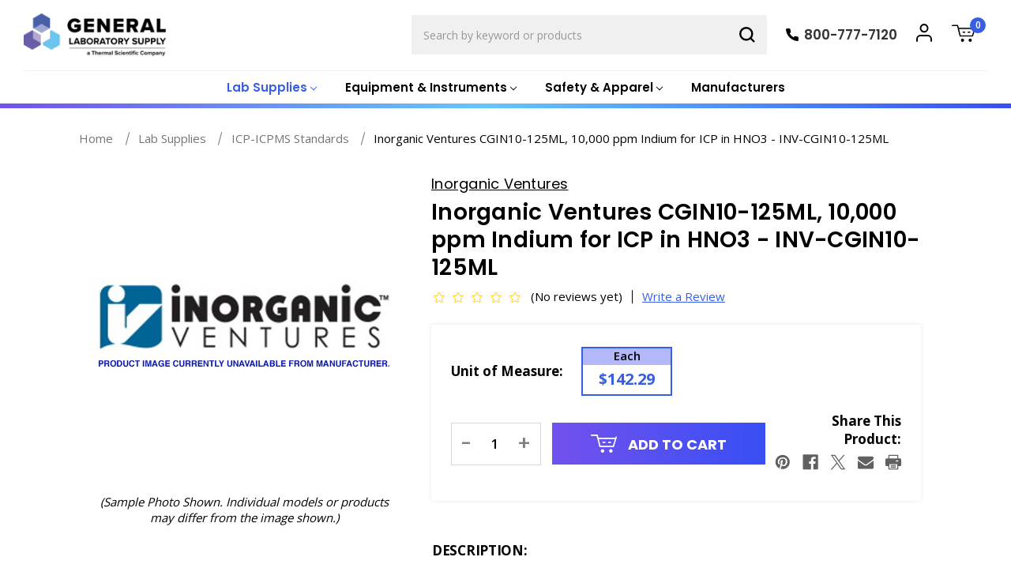

--- FILE ---
content_type: text/html; charset=UTF-8
request_url: https://www.gogenlab.com/inorganic-ventures-cgin10-125ml-10-000-ppm-indium-for-icp-in-hno3-inv-cgin10-125ml/
body_size: 28987
content:



<!DOCTYPE html>
<html class="no-js" lang="en">
    <head>
        <title>Inorganic Ventures CGIN10-125ML, 10,000 ppm Indium for ICP in HNO3 - INV-CGIN10-125ML - General Laboratory Supply</title>
        <link rel="dns-prefetch preconnect" href="https://cdn11.bigcommerce.com/s-48gxyyxkag" crossorigin><link rel="dns-prefetch preconnect" href="https://fonts.googleapis.com/" crossorigin><link rel="dns-prefetch preconnect" href="https://fonts.gstatic.com/" crossorigin>
        <meta property="product:price:amount" content="142.29" /><meta property="product:price:currency" content="USD" /><meta property="og:url" content="https://www.gogenlab.com/inorganic-ventures-cgin10-125ml-10-000-ppm-indium-for-icp-in-hno3-inv-cgin10-125ml/" /><meta property="og:site_name" content="General Laboratory Supply" /><meta name="description" content="Inorganic Ventures CGIN10-125ML, 10,000 ppm Indium for ICP in HNO3 - INV-CGIN10-125ML"><link rel='canonical' href='https://www.gogenlab.com/inorganic-ventures-cgin10-125ml-10-000-ppm-indium-for-icp-in-hno3-inv-cgin10-125ml/' /><meta name='platform' content='bigcommerce.stencil' /><meta property="og:type" content="product" />
<meta property="og:title" content="Inorganic Ventures CGIN10-125ML, 10,000 ppm Indium for ICP in HNO3 - INV-CGIN10-125ML" />
<meta property="og:description" content="Inorganic Ventures CGIN10-125ML, 10,000 ppm Indium for ICP in HNO3 - INV-CGIN10-125ML" />
<meta property="og:image" content="https://cdn11.bigcommerce.com/s-48gxyyxkag/products/36198/images/71445/inorganic-ventures-product-image-unavailable4__90291.1718118791.386.513.jpg?c=1" />
<meta property="og:availability" content="instock" />
<meta property="pinterest:richpins" content="enabled" />
        
         

        <link href="https://cdn11.bigcommerce.com/s-48gxyyxkag/product_images/gogenFavicon-1.png?t&#x3D;1661799641" rel="shortcut icon">
        <meta name="viewport" content="width=device-width, initial-scale=1">

        <link rel="preconnect" href="https://fonts.googleapis.com">
        <link rel="preconnect" href="https://fonts.gstatic.com" crossorigin>
        <link href="https://fonts.googleapis.com/css2?family=Poppins:ital,wght@0,400;0,500;0,600;0,700;0,800;1,400&display=swap" rel="stylesheet">
      
        <link href="https://fonts.googleapis.com/css2?family=Open+Sans:wght@400;500;600;700;800&display=swap" rel="stylesheet">
        <link rel="stylesheet" href="https://cdn.jsdelivr.net/npm/@fancyapps/ui@4.0.25/dist/fancybox.css" />
        <!--<link rel="stylesheet" href="https://cdnjs.cloudflare.com/ajax/libs/fancybox/3.5.7/jquery.fancybox.min.css" />-->

        <script>
            document.documentElement.className = document.documentElement.className.replace('no-js', 'js');
        </script>

        <script>
    function browserSupportsAllFeatures() {
        return window.Promise
            && window.fetch
            && window.URL
            && window.URLSearchParams
            && window.WeakMap
            // object-fit support
            && ('objectFit' in document.documentElement.style);
    }

    function loadScript(src) {
        var js = document.createElement('script');
        js.src = src;
        js.onerror = function () {
            console.error('Failed to load polyfill script ' + src);
        };
        document.head.appendChild(js);
    }

    if (!browserSupportsAllFeatures()) {
        loadScript('https://cdn11.bigcommerce.com/s-48gxyyxkag/stencil/23144e40-3984-013e-a08d-6ec3b381b346/e/e453cea0-34ca-013e-b446-363a6c0727a8/dist/theme-bundle.polyfills.js');
    }
</script>
        <script>window.consentManagerTranslations = `{"locale":"en","locales":{"consent_manager.data_collection_warning":"en","consent_manager.accept_all_cookies":"en","consent_manager.gdpr_settings":"en","consent_manager.data_collection_preferences":"en","consent_manager.manage_data_collection_preferences":"en","consent_manager.use_data_by_cookies":"en","consent_manager.data_categories_table":"en","consent_manager.allow":"en","consent_manager.accept":"en","consent_manager.deny":"en","consent_manager.dismiss":"en","consent_manager.reject_all":"en","consent_manager.category":"en","consent_manager.purpose":"en","consent_manager.functional_category":"en","consent_manager.functional_purpose":"en","consent_manager.analytics_category":"en","consent_manager.analytics_purpose":"en","consent_manager.targeting_category":"en","consent_manager.advertising_category":"en","consent_manager.advertising_purpose":"en","consent_manager.essential_category":"en","consent_manager.esential_purpose":"en","consent_manager.yes":"en","consent_manager.no":"en","consent_manager.not_available":"en","consent_manager.cancel":"en","consent_manager.save":"en","consent_manager.back_to_preferences":"en","consent_manager.close_without_changes":"en","consent_manager.unsaved_changes":"en","consent_manager.by_using":"en","consent_manager.agree_on_data_collection":"en","consent_manager.change_preferences":"en","consent_manager.cancel_dialog_title":"en","consent_manager.privacy_policy":"en","consent_manager.allow_category_tracking":"en","consent_manager.disallow_category_tracking":"en"},"translations":{"consent_manager.data_collection_warning":"We use cookies (and other similar technologies) to collect data to improve your shopping experience.","consent_manager.accept_all_cookies":"Accept All Cookies","consent_manager.gdpr_settings":"Settings","consent_manager.data_collection_preferences":"Website Data Collection Preferences","consent_manager.manage_data_collection_preferences":"Manage Website Data Collection Preferences","consent_manager.use_data_by_cookies":" uses data collected by cookies and JavaScript libraries to improve your shopping experience.","consent_manager.data_categories_table":"The table below outlines how we use this data by category. To opt out of a category of data collection, select 'No' and save your preferences.","consent_manager.allow":"Allow","consent_manager.accept":"Accept","consent_manager.deny":"Deny","consent_manager.dismiss":"Dismiss","consent_manager.reject_all":"Reject all","consent_manager.category":"Category","consent_manager.purpose":"Purpose","consent_manager.functional_category":"Functional","consent_manager.functional_purpose":"Enables enhanced functionality, such as videos and live chat. If you do not allow these, then some or all of these functions may not work properly.","consent_manager.analytics_category":"Analytics","consent_manager.analytics_purpose":"Provide statistical information on site usage, e.g., web analytics so we can improve this website over time.","consent_manager.targeting_category":"Targeting","consent_manager.advertising_category":"Advertising","consent_manager.advertising_purpose":"Used to create profiles or personalize content to enhance your shopping experience.","consent_manager.essential_category":"Essential","consent_manager.esential_purpose":"Essential for the site and any requested services to work, but do not perform any additional or secondary function.","consent_manager.yes":"Yes","consent_manager.no":"No","consent_manager.not_available":"N/A","consent_manager.cancel":"Cancel","consent_manager.save":"Save","consent_manager.back_to_preferences":"Back to Preferences","consent_manager.close_without_changes":"You have unsaved changes to your data collection preferences. Are you sure you want to close without saving?","consent_manager.unsaved_changes":"You have unsaved changes","consent_manager.by_using":"By using our website, you're agreeing to our","consent_manager.agree_on_data_collection":"By using our website, you're agreeing to the collection of data as described in our ","consent_manager.change_preferences":"You can change your preferences at any time","consent_manager.cancel_dialog_title":"Are you sure you want to cancel?","consent_manager.privacy_policy":"Privacy Policy","consent_manager.allow_category_tracking":"Allow [CATEGORY_NAME] tracking","consent_manager.disallow_category_tracking":"Disallow [CATEGORY_NAME] tracking"}}`;</script>

        <script>
            window.lazySizesConfig = window.lazySizesConfig || {};
            window.lazySizesConfig.loadMode = 1;
        </script>
        <script async src="https://cdn11.bigcommerce.com/s-48gxyyxkag/stencil/23144e40-3984-013e-a08d-6ec3b381b346/e/e453cea0-34ca-013e-b446-363a6c0727a8/dist/theme-bundle.head_async.js"></script>
        
        <link href="https://fonts.googleapis.com/css?family=Poppins:700,500,400%7CKarla:400%7CMontserrat:400&display=block" rel="stylesheet">
        
        <script async src="https://cdn11.bigcommerce.com/s-48gxyyxkag/stencil/23144e40-3984-013e-a08d-6ec3b381b346/e/e453cea0-34ca-013e-b446-363a6c0727a8/dist/theme-bundle.font.js"></script>

        <link data-stencil-stylesheet href="https://cdn11.bigcommerce.com/s-48gxyyxkag/stencil/23144e40-3984-013e-a08d-6ec3b381b346/e/e453cea0-34ca-013e-b446-363a6c0727a8/css/theme-6e9dc540-7603-013e-9253-6efbc6061260.css" rel="stylesheet">

        
<script src="https://www.google.com/recaptcha/api.js" async defer></script>
<script type="text/javascript">
var BCData = {"product_attributes":{"sku":"INV-CGIN10-125ML","upc":null,"mpn":"CGIN10-125ML","gtin":null,"weight":null,"base":true,"image":null,"price":{"without_tax":{"formatted":"$142.29","value":142.29,"currency":"USD"},"tax_label":"Tax"},"stock":null,"instock":true,"stock_message":null,"purchasable":true,"purchasing_message":null,"call_for_price_message":null}};
</script>
<!-- Global site tag (gtag.js) - Google Analytics -->
<script async src="https://www.googletagmanager.com/gtag/js?id=G-GTNZEDHST4"></script>
<script>
    window.dataLayer = window.dataLayer || [];
    function gtag(){dataLayer.push(arguments);}
    gtag('js', new Date());
    gtag('config', 'G-GTNZEDHST4');
</script>
<script nonce="">
(function () {
    var xmlHttp = new XMLHttpRequest();

    xmlHttp.open('POST', 'https://bes.gcp.data.bigcommerce.com/nobot');
    xmlHttp.setRequestHeader('Content-Type', 'application/json');
    xmlHttp.send('{"store_id":"1001830814","timezone_offset":"-5.0","timestamp":"2026-01-18T01:25:00.11869100Z","visit_id":"bd956eaa-c6ab-4b78-a47e-8e1649b77538","channel_id":1}');
})();
</script>

    </head>
    <body class="page_product ">
        <svg data-src="https://cdn11.bigcommerce.com/s-48gxyyxkag/stencil/23144e40-3984-013e-a08d-6ec3b381b346/e/e453cea0-34ca-013e-b446-363a6c0727a8/img/icon-sprite.svg" class="icons-svg-sprite"></svg>

        <header class="header" role="banner">
    <div class="header_left">
        <a href="#" class="mobileMenu-toggle" data-mobile-menu-toggle="menu">
            <span class="mobileMenu-toggleIcon">Toggle menu</span>
        </a>
            <div class="header-logo header-logo--left">
                <a href="https://www.gogenlab.com/" class="header-logo__link" data-header-logo-link>
        <div class="header-logo-image-container">
            <img class="header-logo-image"
                 src="https://cdn11.bigcommerce.com/s-48gxyyxkag/images/stencil/246x63/image839_1758120566__65430.original.png"
                 srcset="https://cdn11.bigcommerce.com/s-48gxyyxkag/images/stencil/247x63/image839_1758120566__65430.original.png"
                 alt="General Laboratory Supply"
                 title="General Laboratory Supply">
        </div>
</a>
            </div>
    </div>
    <div class="header_middle">
        <div class="navPages-container" id="menu" data-menu>
            <nav class="navPages">
    <div class="navPages-quickSearch">
        <form class="form" onsubmit="return false" data-url="/search.php" data-quick-search-form>
    <fieldset class="form-fieldset">
        <div class="form-field">
            <label class="is-srOnly" for="nav-menu-quick-search">Search</label>
            <input class="form-input"
                    data-search-quick
                    name="nav-menu-quick-search"
                    id="nav-menu-quick-search"
                    data-error-message="Search field cannot be empty."
                    placeholder="Search by keyword or products"
                    autocomplete="off"
            >
            <button type="submit" class="quick-search-submit">
                <svg xmlns="http://www.w3.org/2000/svg" width="20" height="20" viewBox="0 0 24.42 24.42">
                    <g id="Icon_feather-search" data-name="Icon feather-search" transform="translate(-3 -3)">
                      <path id="Path_6" data-name="Path 6" d="M22.988,13.744A9.244,9.244,0,1,1,13.744,4.5a9.244,9.244,0,0,1,9.244,9.244Z" transform="translate(0 0)" fill="none" stroke="#000" stroke-linecap="round" stroke-linejoin="round" stroke-width="3"/>
                      <path id="Path_7" data-name="Path 7" d="M30,30l-5.026-5.026" transform="translate(-4.703 -4.703)" fill="none" stroke="#000" stroke-linecap="round" stroke-linejoin="round" stroke-width="3"/>
                    </g>
                  </svg>                  
            </button>
        </div>
    </fieldset>
</form>
<section class="quickSearchResults" data-bind="html: results"></section>
<p role="status"
    aria-live="polite"
    class="aria-description--hidden"
    data-search-aria-message-predefined-text="product results for"
></p>
    </div>
    <ul class="navPages-list">
            <li class="navPages-item navPages-item-category">
                <a class="navPages-action has-subMenu activePage"
   href="https://www.gogenlab.com/lab-supplies/"
   data-collapsible="navPages-30"
>
    <span>Lab Supplies</span>
    <i class="icon navPages-action-moreIcon" aria-hidden="true">
        <svg><use href="#icon-chevron-down" /></svg>
    </i>
</a>
<div class="navPage-subMenu" id="navPages-30" aria-hidden="true" tabindex="-1">
    <ul class="navPage-subMenu-list">
            <li class="navPage-subMenu-item">
                    <a class="navPage-subMenu-action navPages-action"
                       href="https://www.gogenlab.com/lab-supplies/adapters/"
                       aria-label="Adapters"
                    >
                        Adapters
                    </a>
            </li>
            <li class="navPage-subMenu-item">
                    <a class="navPage-subMenu-action navPages-action"
                       href="https://www.gogenlab.com/lab-supplies/aluminum-foil/"
                       aria-label="Aluminum Foil"
                    >
                        Aluminum Foil
                    </a>
            </li>
            <li class="navPage-subMenu-item">
                    <a class="navPage-subMenu-action navPages-action"
                       href="https://www.gogenlab.com/lab-supplies/ampules-and-ampule-openers/"
                       aria-label="Ampules and Ampule Openers"
                    >
                        Ampules and Ampule Openers
                    </a>
            </li>
            <li class="navPage-subMenu-item">
                    <a class="navPage-subMenu-action navPages-action"
                       href="https://www.gogenlab.com/lab-supplies/applicators/"
                       aria-label="Applicators"
                    >
                        Applicators
                    </a>
            </li>
            <li class="navPage-subMenu-item">
                    <a class="navPage-subMenu-action navPages-action"
                       href="https://www.gogenlab.com/lab-supplies/bags/"
                       aria-label="Bags"
                    >
                        Bags
                    </a>
            </li>
            <li class="navPage-subMenu-item">
                    <a class="navPage-subMenu-action navPages-action"
                       href="https://www.gogenlab.com/lab-supplies/beakers/"
                       aria-label="Beakers"
                    >
                        Beakers
                    </a>
            </li>
            <li class="navPage-subMenu-item">
                    <a class="navPage-subMenu-action navPages-action"
                       href="https://www.gogenlab.com/lab-supplies/bod-analysis-supplies/"
                       aria-label="BOD Analysis Supplies"
                    >
                        BOD Analysis Supplies
                    </a>
            </li>
            <li class="navPage-subMenu-item">
                    <a class="navPage-subMenu-action navPages-action"
                       href="https://www.gogenlab.com/lab-supplies/boiling-stones/"
                       aria-label="Boiling Stones"
                    >
                        Boiling Stones
                    </a>
            </li>
            <li class="navPage-subMenu-item">
                    <a class="navPage-subMenu-action navPages-action"
                       href="https://www.gogenlab.com/lab-supplies/bottle-caps/"
                       aria-label="Bottle Caps"
                    >
                        Bottle Caps
                    </a>
            </li>
            <li class="navPage-subMenu-item">
                    <a class="navPage-subMenu-action navPages-action"
                       href="https://www.gogenlab.com/lab-supplies/bottles-1/"
                       aria-label="Bottles"
                    >
                        Bottles
                    </a>
            </li>
            <li class="navPage-subMenu-item">
                    <a class="navPage-subMenu-action navPages-action"
                       href="https://www.gogenlab.com/lab-supplies/boxes/"
                       aria-label="Boxes"
                    >
                        Boxes
                    </a>
            </li>
            <li class="navPage-subMenu-item">
                    <a class="navPage-subMenu-action navPages-action"
                       href="https://www.gogenlab.com/lab-supplies/brushes/"
                       aria-label="Brushes"
                    >
                        Brushes
                    </a>
            </li>
            <li class="navPage-subMenu-item">
                    <a class="navPage-subMenu-action navPages-action"
                       href="https://www.gogenlab.com/lab-supplies/buckets-and-pails/"
                       aria-label="Buckets And Pails"
                    >
                        Buckets And Pails
                    </a>
            </li>
            <li class="navPage-subMenu-item">
                    <a class="navPage-subMenu-action navPages-action"
                       href="https://www.gogenlab.com/lab-supplies/bulbs/"
                       aria-label="Bulbs"
                    >
                        Bulbs
                    </a>
            </li>
            <li class="navPage-subMenu-item">
                    <a class="navPage-subMenu-action navPages-action"
                       href="https://www.gogenlab.com/lab-supplies/burets/"
                       aria-label="Burets"
                    >
                        Burets
                    </a>
            </li>
            <li class="navPage-subMenu-item">
                    <a class="navPage-subMenu-action navPages-action"
                       href="https://www.gogenlab.com/lab-supplies/burners/"
                       aria-label="Burners"
                    >
                        Burners
                    </a>
            </li>
            <li class="navPage-subMenu-item">
                    <a class="navPage-subMenu-action navPages-action"
                       href="https://www.gogenlab.com/lab-supplies/cans-containers/"
                       aria-label="Cans &amp; Containers"
                    >
                        Cans &amp; Containers
                    </a>
            </li>
            <li class="navPage-subMenu-item">
                    <a class="navPage-subMenu-action navPages-action"
                       href="https://www.gogenlab.com/lab-supplies/carboys/"
                       aria-label="Carboys"
                    >
                        Carboys
                    </a>
            </li>
            <li class="navPage-subMenu-item">
                    <a class="navPage-subMenu-action navPages-action"
                       href="https://www.gogenlab.com/lab-supplies/carriers/"
                       aria-label="Carriers"
                    >
                        Carriers
                    </a>
            </li>
            <li class="navPage-subMenu-item">
                    <a class="navPage-subMenu-action navPages-action"
                       href="https://www.gogenlab.com/lab-supplies/cell-culture-supplies/"
                       aria-label="Cell Culture Supplies"
                    >
                        Cell Culture Supplies
                    </a>
            </li>
            <li class="navPage-subMenu-item">
                    <a class="navPage-subMenu-action navPages-action"
                       href="https://www.gogenlab.com/lab-supplies/centrifuge-tubes/"
                       aria-label="Centrifuge Tubes"
                    >
                        Centrifuge Tubes
                    </a>
            </li>
            <li class="navPage-subMenu-item">
                    <a class="navPage-subMenu-action navPages-action"
                       href="https://www.gogenlab.com/lab-supplies/chemistry-glassware-kits/"
                       aria-label="Chemistry Glassware Kits"
                    >
                        Chemistry Glassware Kits
                    </a>
            </li>
            <li class="navPage-subMenu-item">
                    <a class="navPage-subMenu-action navPages-action"
                       href="https://www.gogenlab.com/lab-supplies/chromatography-supplies/"
                       aria-label="Chromatography Supplies"
                    >
                        Chromatography Supplies
                    </a>
            </li>
            <li class="navPage-subMenu-item">
                    <a class="navPage-subMenu-action navPages-action"
                       href="https://www.gogenlab.com/lab-supplies/clamps/"
                       aria-label="Clamps"
                    >
                        Clamps
                    </a>
            </li>
            <li class="navPage-subMenu-item">
                    <a class="navPage-subMenu-action navPages-action"
                       href="https://www.gogenlab.com/lab-supplies/cleaning-and-washing-products/"
                       aria-label="Cleaning and Washing Products"
                    >
                        Cleaning and Washing Products
                    </a>
            </li>
            <li class="navPage-subMenu-item">
                    <a class="navPage-subMenu-action navPages-action"
                       href="https://www.gogenlab.com/lab-supplies/cleanroom-supplies/"
                       aria-label="Cleanroom Supplies"
                    >
                        Cleanroom Supplies
                    </a>
            </li>
            <li class="navPage-subMenu-item">
                    <a class="navPage-subMenu-action navPages-action"
                       href="https://www.gogenlab.com/lab-supplies/combustion-boats/"
                       aria-label="Combustion Boats"
                    >
                        Combustion Boats
                    </a>
            </li>
            <li class="navPage-subMenu-item">
                    <a class="navPage-subMenu-action navPages-action"
                       href="https://www.gogenlab.com/lab-supplies/condensers/"
                       aria-label="Condensers"
                    >
                        Condensers
                    </a>
            </li>
            <li class="navPage-subMenu-item">
                    <a class="navPage-subMenu-action navPages-action"
                       href="https://www.gogenlab.com/lab-supplies/conductivity-and-tds-standards/"
                       aria-label="Conductivity and TDS Standards"
                    >
                        Conductivity and TDS Standards
                    </a>
            </li>
            <li class="navPage-subMenu-item">
                    <a class="navPage-subMenu-action navPages-action"
                       href="https://www.gogenlab.com/lab-supplies/cork-borers/"
                       aria-label="Cork Borers"
                    >
                        Cork Borers
                    </a>
            </li>
            <li class="navPage-subMenu-item">
                    <a class="navPage-subMenu-action navPages-action"
                       href="https://www.gogenlab.com/lab-supplies/cotton-rolls-and-patches/"
                       aria-label="Cotton Rolls and Patches"
                    >
                        Cotton Rolls and Patches
                    </a>
            </li>
            <li class="navPage-subMenu-item">
                    <a class="navPage-subMenu-action navPages-action"
                       href="https://www.gogenlab.com/lab-supplies/counters/"
                       aria-label="Counters"
                    >
                        Counters
                    </a>
            </li>
            <li class="navPage-subMenu-item">
                    <a class="navPage-subMenu-action navPages-action"
                       href="https://www.gogenlab.com/lab-supplies/crucibles/"
                       aria-label="Crucibles"
                    >
                        Crucibles
                    </a>
            </li>
            <li class="navPage-subMenu-item">
                    <a class="navPage-subMenu-action navPages-action"
                       href="https://www.gogenlab.com/lab-supplies/cryogenic-supplies/"
                       aria-label="Cryogenic Supplies"
                    >
                        Cryogenic Supplies
                    </a>
            </li>
            <li class="navPage-subMenu-item">
                    <a class="navPage-subMenu-action navPages-action"
                       href="https://www.gogenlab.com/lab-supplies/cylinders/"
                       aria-label="Cylinders"
                    >
                        Cylinders
                    </a>
            </li>
            <li class="navPage-subMenu-item">
                    <a class="navPage-subMenu-action navPages-action"
                       href="https://www.gogenlab.com/lab-supplies/dairy-testing-supplies/"
                       aria-label="Dairy Testing Supplies"
                    >
                        Dairy Testing Supplies
                    </a>
            </li>
            <li class="navPage-subMenu-item">
                    <a class="navPage-subMenu-action navPages-action"
                       href="https://www.gogenlab.com/lab-supplies/dishes/"
                       aria-label="Dishes"
                    >
                        Dishes
                    </a>
            </li>
            <li class="navPage-subMenu-item">
                    <a class="navPage-subMenu-action navPages-action"
                       href="https://www.gogenlab.com/lab-supplies/dissection-instruments/"
                       aria-label="Dissection Instruments"
                    >
                        Dissection Instruments
                    </a>
            </li>
            <li class="navPage-subMenu-item">
                    <a class="navPage-subMenu-action navPages-action"
                       href="https://www.gogenlab.com/lab-supplies/distillation-glassware/"
                       aria-label="Distillation Glassware"
                    >
                        Distillation Glassware
                    </a>
            </li>
            <li class="navPage-subMenu-item">
                    <a class="navPage-subMenu-action navPages-action"
                       href="https://www.gogenlab.com/lab-supplies/electrophoresis-supplies/"
                       aria-label="Electrophoresis Supplies"
                    >
                        Electrophoresis Supplies
                    </a>
            </li>
            <li class="navPage-subMenu-item">
                    <a class="navPage-subMenu-action navPages-action"
                       href="https://www.gogenlab.com/lab-supplies/extraction-thimbles/"
                       aria-label="Extraction Thimbles"
                    >
                        Extraction Thimbles
                    </a>
            </li>
            <li class="navPage-subMenu-item">
                    <a class="navPage-subMenu-action navPages-action"
                       href="https://www.gogenlab.com/lab-supplies/filters/"
                       aria-label="Filters"
                    >
                        Filters
                    </a>
            </li>
            <li class="navPage-subMenu-item">
                    <a class="navPage-subMenu-action navPages-action"
                       href="https://www.gogenlab.com/lab-supplies/flasks/"
                       aria-label="Flasks"
                    >
                        Flasks
                    </a>
            </li>
            <li class="navPage-subMenu-item">
                    <a class="navPage-subMenu-action navPages-action"
                       href="https://www.gogenlab.com/lab-supplies/funnels/"
                       aria-label="Funnels"
                    >
                        Funnels
                    </a>
            </li>
            <li class="navPage-subMenu-item">
                    <a class="navPage-subMenu-action navPages-action"
                       href="https://www.gogenlab.com/lab-supplies/gas-chromatography-supplies/"
                       aria-label="Gas Chromatography Supplies"
                    >
                        Gas Chromatography Supplies
                    </a>
            </li>
            <li class="navPage-subMenu-item">
                    <a class="navPage-subMenu-action navPages-action"
                       href="https://www.gogenlab.com/lab-supplies/gas-lighters/"
                       aria-label="Gas Lighters"
                    >
                        Gas Lighters
                    </a>
            </li>
            <li class="navPage-subMenu-item">
                    <a class="navPage-subMenu-action navPages-action"
                       href="https://www.gogenlab.com/lab-supplies/gauges/"
                       aria-label="Gauges"
                    >
                        Gauges
                    </a>
            </li>
            <li class="navPage-subMenu-item">
                    <a class="navPage-subMenu-action navPages-action"
                       href="https://www.gogenlab.com/lab-supplies/glass-beads/"
                       aria-label="Glass Beads"
                    >
                        Glass Beads
                    </a>
            </li>
            <li class="navPage-subMenu-item">
                    <a class="navPage-subMenu-action navPages-action"
                       href="https://www.gogenlab.com/lab-supplies/graphing-aids/"
                       aria-label="Graphing Aids"
                    >
                        Graphing Aids
                    </a>
            </li>
            <li class="navPage-subMenu-item">
                    <a class="navPage-subMenu-action navPages-action"
                       href="https://www.gogenlab.com/lab-supplies/hydrometers/"
                       aria-label="Hydrometers"
                    >
                        Hydrometers
                    </a>
            </li>
            <li class="navPage-subMenu-item">
                    <a class="navPage-subMenu-action navPages-action"
                       href="https://www.gogenlab.com/lab-supplies/icp-icpms-standards/"
                       aria-label="ICP-ICPMS Standards"
                    >
                        ICP-ICPMS Standards
                    </a>
            </li>
            <li class="navPage-subMenu-item">
                    <a class="navPage-subMenu-action navPages-action"
                       href="https://www.gogenlab.com/lab-supplies/immunology-supplies/"
                       aria-label="Immunology Supplies"
                    >
                        Immunology Supplies
                    </a>
            </li>
            <li class="navPage-subMenu-item">
                    <a class="navPage-subMenu-action navPages-action"
                       href="https://www.gogenlab.com/lab-supplies/inoculating-supplies/"
                       aria-label="Inoculating Supplies"
                    >
                        Inoculating Supplies
                    </a>
            </li>
            <li class="navPage-subMenu-item">
                    <a class="navPage-subMenu-action navPages-action"
                       href="https://www.gogenlab.com/lab-supplies/jars/"
                       aria-label="Jars"
                    >
                        Jars
                    </a>
            </li>
            <li class="navPage-subMenu-item">
                    <a class="navPage-subMenu-action navPages-action"
                       href="https://www.gogenlab.com/lab-supplies/jugs/"
                       aria-label="Jugs"
                    >
                        Jugs
                    </a>
            </li>
            <li class="navPage-subMenu-item">
                    <a class="navPage-subMenu-action navPages-action"
                       href="https://www.gogenlab.com/lab-supplies/lab-organizers/"
                       aria-label="Lab Organizers"
                    >
                        Lab Organizers
                    </a>
            </li>
            <li class="navPage-subMenu-item">
                    <a class="navPage-subMenu-action navPages-action"
                       href="https://www.gogenlab.com/lab-supplies/labels-and-labeling/"
                       aria-label="Labels and Labeling"
                    >
                        Labels and Labeling
                    </a>
            </li>
            <li class="navPage-subMenu-item">
                    <a class="navPage-subMenu-action navPages-action"
                       href="https://www.gogenlab.com/lab-supplies/lubricants/"
                       aria-label="Lubricants"
                    >
                        Lubricants
                    </a>
            </li>
            <li class="navPage-subMenu-item">
                    <a class="navPage-subMenu-action navPages-action"
                       href="https://www.gogenlab.com/lab-supplies/magnifiers/"
                       aria-label="Magnifiers"
                    >
                        Magnifiers
                    </a>
            </li>
            <li class="navPage-subMenu-item">
                    <a class="navPage-subMenu-action navPages-action"
                       href="https://www.gogenlab.com/lab-supplies/markers-and-pens/"
                       aria-label="Markers And Pens"
                    >
                        Markers And Pens
                    </a>
            </li>
            <li class="navPage-subMenu-item">
                    <a class="navPage-subMenu-action navPages-action"
                       href="https://www.gogenlab.com/lab-supplies/measures-and-rulers/"
                       aria-label="Measures and Rulers"
                    >
                        Measures and Rulers
                    </a>
            </li>
            <li class="navPage-subMenu-item">
                    <a class="navPage-subMenu-action navPages-action"
                       href="https://www.gogenlab.com/lab-supplies/microplates/"
                       aria-label="Microplates"
                    >
                        Microplates
                    </a>
            </li>
            <li class="navPage-subMenu-item">
                    <a class="navPage-subMenu-action navPages-action"
                       href="https://www.gogenlab.com/lab-supplies/microscope-slides-accessories/"
                       aria-label="Microscope Slides &amp; Accessories"
                    >
                        Microscope Slides &amp; Accessories
                    </a>
            </li>
            <li class="navPage-subMenu-item">
                    <a class="navPage-subMenu-action navPages-action"
                       href="https://www.gogenlab.com/lab-supplies/mortars-pestles/"
                       aria-label="Mortars &amp; Pestles"
                    >
                        Mortars &amp; Pestles
                    </a>
            </li>
            <li class="navPage-subMenu-item">
                    <a class="navPage-subMenu-action navPages-action"
                       href="https://www.gogenlab.com/lab-supplies/notebooks/"
                       aria-label="Notebooks"
                    >
                        Notebooks
                    </a>
            </li>
            <li class="navPage-subMenu-item">
                    <a class="navPage-subMenu-action navPages-action"
                       href="https://www.gogenlab.com/lab-supplies/pans-trays/"
                       aria-label="Pans &amp; Trays"
                    >
                        Pans &amp; Trays
                    </a>
            </li>
            <li class="navPage-subMenu-item">
                    <a class="navPage-subMenu-action navPages-action"
                       href="https://www.gogenlab.com/lab-supplies/ph-buffers/"
                       aria-label="pH Buffers"
                    >
                        pH Buffers
                    </a>
            </li>
            <li class="navPage-subMenu-item">
                    <a class="navPage-subMenu-action navPages-action"
                       href="https://www.gogenlab.com/lab-supplies/pipets/"
                       aria-label="Pipets"
                    >
                        Pipets
                    </a>
            </li>
            <li class="navPage-subMenu-item">
                    <a class="navPage-subMenu-action navPages-action"
                       href="https://www.gogenlab.com/lab-supplies/pipettors-pipet-tips/"
                       aria-label="Pipettors &amp; Pipet Tips"
                    >
                        Pipettors &amp; Pipet Tips
                    </a>
            </li>
            <li class="navPage-subMenu-item">
                    <a class="navPage-subMenu-action navPages-action"
                       href="https://www.gogenlab.com/lab-supplies/pitchers/"
                       aria-label="Pitchers"
                    >
                        Pitchers
                    </a>
            </li>
            <li class="navPage-subMenu-item">
                    <a class="navPage-subMenu-action navPages-action"
                       href="https://www.gogenlab.com/lab-supplies/sampling-supplies/"
                       aria-label="Sampling Supplies"
                    >
                        Sampling Supplies
                    </a>
            </li>
            <li class="navPage-subMenu-item">
                    <a class="navPage-subMenu-action navPages-action"
                       href="https://www.gogenlab.com/lab-supplies/scissors/"
                       aria-label="Scissors"
                    >
                        Scissors
                    </a>
            </li>
            <li class="navPage-subMenu-item">
                    <a class="navPage-subMenu-action navPages-action"
                       href="https://www.gogenlab.com/lab-supplies/sealing-films/"
                       aria-label="Sealing Films"
                    >
                        Sealing Films
                    </a>
            </li>
            <li class="navPage-subMenu-item">
                    <a class="navPage-subMenu-action navPages-action"
                       href="https://www.gogenlab.com/lab-supplies/sieves/"
                       aria-label="Sieves"
                    >
                        Sieves
                    </a>
            </li>
            <li class="navPage-subMenu-item">
                    <a class="navPage-subMenu-action navPages-action"
                       href="https://www.gogenlab.com/lab-supplies/skin-care/"
                       aria-label="Skin Care"
                    >
                        Skin Care
                    </a>
            </li>
            <li class="navPage-subMenu-item">
                    <a class="navPage-subMenu-action navPages-action"
                       href="https://www.gogenlab.com/lab-supplies/soil-testing-kits-supplies/"
                       aria-label="Soil Testing Kits &amp; Supplies"
                    >
                        Soil Testing Kits &amp; Supplies
                    </a>
            </li>
            <li class="navPage-subMenu-item">
                    <a class="navPage-subMenu-action navPages-action"
                       href="https://www.gogenlab.com/lab-supplies/spectrophotometer-cells-and-cuvettes/"
                       aria-label="Spectrophotometer Cells and Cuvettes"
                    >
                        Spectrophotometer Cells and Cuvettes
                    </a>
            </li>
            <li class="navPage-subMenu-item">
                    <a class="navPage-subMenu-action navPages-action"
                       href="https://www.gogenlab.com/lab-supplies/spot-plates/"
                       aria-label="Spot Plates"
                    >
                        Spot Plates
                    </a>
            </li>
            <li class="navPage-subMenu-item">
                    <a class="navPage-subMenu-action navPages-action"
                       href="https://www.gogenlab.com/lab-supplies/stands-and-supports/"
                       aria-label="Stands and Supports"
                    >
                        Stands and Supports
                    </a>
            </li>
            <li class="navPage-subMenu-item">
                    <a class="navPage-subMenu-action navPages-action"
                       href="https://www.gogenlab.com/lab-supplies/step-stools/"
                       aria-label="Step Stools"
                    >
                        Step Stools
                    </a>
            </li>
            <li class="navPage-subMenu-item">
                    <a class="navPage-subMenu-action navPages-action"
                       href="https://www.gogenlab.com/lab-supplies/stirring-bars-accessories/"
                       aria-label="Stirring Bars &amp; Accessories"
                    >
                        Stirring Bars &amp; Accessories
                    </a>
            </li>
            <li class="navPage-subMenu-item">
                    <a class="navPage-subMenu-action navPages-action"
                       href="https://www.gogenlab.com/lab-supplies/stopcocks/"
                       aria-label="Stopcocks"
                    >
                        Stopcocks
                    </a>
            </li>
            <li class="navPage-subMenu-item">
                    <a class="navPage-subMenu-action navPages-action"
                       href="https://www.gogenlab.com/lab-supplies/stoppers/"
                       aria-label="Stoppers"
                    >
                        Stoppers
                    </a>
            </li>
            <li class="navPage-subMenu-item">
                    <a class="navPage-subMenu-action navPages-action"
                       href="https://www.gogenlab.com/lab-supplies/syringes-needles/"
                       aria-label="Syringes &amp; Needles"
                    >
                        Syringes &amp; Needles
                    </a>
            </li>
            <li class="navPage-subMenu-item">
                    <a class="navPage-subMenu-action navPages-action"
                       href="https://www.gogenlab.com/lab-supplies/tanks/"
                       aria-label="Tanks"
                    >
                        Tanks
                    </a>
            </li>
            <li class="navPage-subMenu-item">
                    <a class="navPage-subMenu-action navPages-action"
                       href="https://www.gogenlab.com/lab-supplies/tapes/"
                       aria-label="Tapes"
                    >
                        Tapes
                    </a>
            </li>
            <li class="navPage-subMenu-item">
                    <a class="navPage-subMenu-action navPages-action"
                       href="https://www.gogenlab.com/lab-supplies/test-papers/"
                       aria-label="Test Papers"
                    >
                        Test Papers
                    </a>
            </li>
            <li class="navPage-subMenu-item">
                    <a class="navPage-subMenu-action navPages-action"
                       href="https://www.gogenlab.com/lab-supplies/thermometers/"
                       aria-label="Thermometers"
                    >
                        Thermometers
                    </a>
            </li>
            <li class="navPage-subMenu-item">
                    <a class="navPage-subMenu-action navPages-action"
                       href="https://www.gogenlab.com/lab-supplies/timers-clocks/"
                       aria-label="Timers &amp; Clocks"
                    >
                        Timers &amp; Clocks
                    </a>
            </li>
            <li class="navPage-subMenu-item">
                    <a class="navPage-subMenu-action navPages-action"
                       href="https://www.gogenlab.com/lab-supplies/tongs/"
                       aria-label="Tongs"
                    >
                        Tongs
                    </a>
            </li>
            <li class="navPage-subMenu-item">
                    <a class="navPage-subMenu-action navPages-action"
                       href="https://www.gogenlab.com/lab-supplies/tools/"
                       aria-label="Tools"
                    >
                        Tools
                    </a>
            </li>
            <li class="navPage-subMenu-item">
                    <a class="navPage-subMenu-action navPages-action"
                       href="https://www.gogenlab.com/lab-supplies/tubes/"
                       aria-label="Tubes"
                    >
                        Tubes
                    </a>
            </li>
            <li class="navPage-subMenu-item">
                    <a class="navPage-subMenu-action navPages-action"
                       href="https://www.gogenlab.com/lab-supplies/tubing/"
                       aria-label="Tubing"
                    >
                        Tubing
                    </a>
            </li>
            <li class="navPage-subMenu-item">
                    <a class="navPage-subMenu-action navPages-action"
                       href="https://www.gogenlab.com/lab-supplies/valves/"
                       aria-label="Valves"
                    >
                        Valves
                    </a>
            </li>
            <li class="navPage-subMenu-item">
                    <a class="navPage-subMenu-action navPages-action"
                       href="https://www.gogenlab.com/lab-supplies/vials/"
                       aria-label="Vials"
                    >
                        Vials
                    </a>
            </li>
            <li class="navPage-subMenu-item">
                    <a class="navPage-subMenu-action navPages-action"
                       href="https://www.gogenlab.com/lab-supplies/waste-disposal-boxes/"
                       aria-label="Waste Disposal Boxes"
                    >
                        Waste Disposal Boxes
                    </a>
            </li>
            <li class="navPage-subMenu-item">
                    <a class="navPage-subMenu-action navPages-action"
                       href="https://www.gogenlab.com/lab-supplies/water-wastewater-testing-supplies/"
                       aria-label="Water &amp; Wastewater Testing Supplies"
                    >
                        Water &amp; Wastewater Testing Supplies
                    </a>
            </li>
            <li class="navPage-subMenu-item">
                    <a class="navPage-subMenu-action navPages-action"
                       href="https://www.gogenlab.com/lab-supplies/wipers/"
                       aria-label="Wipers"
                    >
                        Wipers
                    </a>
            </li>
        <li class="navPage-subMenu-item navPage-view-all-link">
            <a class="navPage-subMenu-action navPages-action"
               href="https://www.gogenlab.com/lab-supplies/"
               aria-label="View All Lab Supplies"
            >   
                <svg xmlns="http://www.w3.org/2000/svg" width="30" height="30" viewBox="0 0 426.473 460.739">
                    <g id="Group_12" data-name="Group 12" transform="translate(-1180 -4763.519)">
                    <path id="Path_40" data-name="Path 40" d="M50,102.814,155.16,41.524l99.477,61.291V219.975L155.16,277.91,50,219.975Z" transform="translate(1351.836 4946.346)" fill="#64c7f9" opacity="0.782"/>
                    <path id="Path_43" data-name="Path 43" d="M254.637,102.815,149.477,41.524,50,102.815V219.976l99.477,57.936,105.16-57.936Z" transform="translate(1130 4946.346)" fill="#7251ed" opacity="0.782"/>
                    <path id="Path_45" data-name="Path 45" d="M0,175.1l105.16,61.292L204.637,175.1V57.937L105.16,0,0,57.937Z" transform="translate(1239.716 4940.74) rotate(-60)" fill="#384ff4" opacity="0.782"/>
                    <path id="Path_41" data-name="Path 41" d="M50,102.814,155.16,41.524v119.5h0L50,219.975Z" transform="translate(1351.836 4946.346)" fill="#b1e3fc"/>
                    <path id="Path_42" data-name="Path 42" d="M155.16,102.815,50,41.524V161.029h0l105.16,58.947Z" transform="translate(1229.477 4946.346)" fill="#b8a8f6" opacity="0.999"/>
                    <path id="Path_44" data-name="Path 44" d="M0,117.163l105.16,61.292V58.948h0L0,0Z" transform="translate(1289.891 4969.708) rotate(-60)" fill="#9ba7f9"/>
                    </g>
                </svg>
                View All Lab Supplies
            </a>
        </li>
    </ul>
</div>
            </li>
            <li class="navPages-item navPages-item-category">
            </li>
            <li class="navPages-item navPages-item-category">
                <a class="navPages-action has-subMenu"
   href="https://www.gogenlab.com/equipment-instruments/"
   data-collapsible="navPages-31"
>
    <span>Equipment &amp; Instruments</span>
    <i class="icon navPages-action-moreIcon" aria-hidden="true">
        <svg><use href="#icon-chevron-down" /></svg>
    </i>
</a>
<div class="navPage-subMenu" id="navPages-31" aria-hidden="true" tabindex="-1">
    <ul class="navPage-subMenu-list">
            <li class="navPage-subMenu-item">
                    <a class="navPage-subMenu-action navPages-action"
                       href="https://www.gogenlab.com/equipment-instruments/air-meters/"
                       aria-label="Air Meters"
                    >
                        Air Meters
                    </a>
            </li>
            <li class="navPage-subMenu-item">
                    <a class="navPage-subMenu-action navPages-action"
                       href="https://www.gogenlab.com/equipment-instruments/asphalt-testing/"
                       aria-label="Asphalt Testing"
                    >
                        Asphalt Testing
                    </a>
            </li>
            <li class="navPage-subMenu-item">
                    <a class="navPage-subMenu-action navPages-action"
                       href="https://www.gogenlab.com/equipment-instruments/autoclaves/"
                       aria-label="Autoclaves"
                    >
                        Autoclaves
                    </a>
            </li>
            <li class="navPage-subMenu-item">
                    <a class="navPage-subMenu-action navPages-action"
                       href="https://www.gogenlab.com/equipment-instruments/balances-scales/"
                       aria-label="Balances &amp; Scales"
                    >
                        Balances &amp; Scales
                    </a>
            </li>
            <li class="navPage-subMenu-item">
                    <a class="navPage-subMenu-action navPages-action"
                       href="https://www.gogenlab.com/equipment-instruments/baths-circulators/"
                       aria-label="Baths &amp; Circulators"
                    >
                        Baths &amp; Circulators
                    </a>
            </li>
            <li class="navPage-subMenu-item">
                    <a class="navPage-subMenu-action navPages-action"
                       href="https://www.gogenlab.com/equipment-instruments/blenders-mixers/"
                       aria-label="Blenders &amp; Mixers"
                    >
                        Blenders &amp; Mixers
                    </a>
            </li>
            <li class="navPage-subMenu-item">
                    <a class="navPage-subMenu-action navPages-action"
                       href="https://www.gogenlab.com/equipment-instruments/bod/"
                       aria-label="BOD"
                    >
                        BOD
                    </a>
            </li>
            <li class="navPage-subMenu-item">
                    <a class="navPage-subMenu-action navPages-action"
                       href="https://www.gogenlab.com/equipment-instruments/calculators/"
                       aria-label="Calculators"
                    >
                        Calculators
                    </a>
            </li>
            <li class="navPage-subMenu-item">
                    <a class="navPage-subMenu-action navPages-action"
                       href="https://www.gogenlab.com/equipment-instruments/calorimeters/"
                       aria-label="Calorimeters"
                    >
                        Calorimeters
                    </a>
            </li>
            <li class="navPage-subMenu-item">
                    <a class="navPage-subMenu-action navPages-action"
                       href="https://www.gogenlab.com/equipment-instruments/carts/"
                       aria-label="Carts"
                    >
                        Carts
                    </a>
            </li>
            <li class="navPage-subMenu-item">
                    <a class="navPage-subMenu-action navPages-action"
                       href="https://www.gogenlab.com/equipment-instruments/cell-culture-equipment/"
                       aria-label="Cell Culture Equipment"
                    >
                        Cell Culture Equipment
                    </a>
            </li>
            <li class="navPage-subMenu-item">
                    <a class="navPage-subMenu-action navPages-action"
                       href="https://www.gogenlab.com/equipment-instruments/centrifuges/"
                       aria-label="Centrifuges"
                    >
                        Centrifuges
                    </a>
            </li>
            <li class="navPage-subMenu-item">
                    <a class="navPage-subMenu-action navPages-action"
                       href="https://www.gogenlab.com/equipment-instruments/colorimeters/"
                       aria-label="Colorimeters"
                    >
                        Colorimeters
                    </a>
            </li>
            <li class="navPage-subMenu-item">
                    <a class="navPage-subMenu-action navPages-action"
                       href="https://www.gogenlab.com/equipment-instruments/concentrators/"
                       aria-label="Concentrators"
                    >
                        Concentrators
                    </a>
            </li>
            <li class="navPage-subMenu-item">
                    <a class="navPage-subMenu-action navPages-action"
                       href="https://www.gogenlab.com/equipment-instruments/conductivity-salinity-tds-meters/"
                       aria-label="Conductivity, Salinity &amp; TDS Meters"
                    >
                        Conductivity, Salinity &amp; TDS Meters
                    </a>
            </li>
            <li class="navPage-subMenu-item">
                    <a class="navPage-subMenu-action navPages-action"
                       href="https://www.gogenlab.com/equipment-instruments/desiccators-and-desiccants/"
                       aria-label="Desiccators and Desiccants"
                    >
                        Desiccators and Desiccants
                    </a>
            </li>
            <li class="navPage-subMenu-item">
                    <a class="navPage-subMenu-action navPages-action"
                       href="https://www.gogenlab.com/equipment-instruments/digestion-systems/"
                       aria-label="Digestion Systems"
                    >
                        Digestion Systems
                    </a>
            </li>
            <li class="navPage-subMenu-item">
                    <a class="navPage-subMenu-action navPages-action"
                       href="https://www.gogenlab.com/equipment-instruments/dispensers-diluters-digital-burets/"
                       aria-label="Dispensers, Diluters &amp; Digital Burets"
                    >
                        Dispensers, Diluters &amp; Digital Burets
                    </a>
            </li>
            <li class="navPage-subMenu-item">
                    <a class="navPage-subMenu-action navPages-action"
                       href="https://www.gogenlab.com/equipment-instruments/dry-ice-makers/"
                       aria-label="Dry Ice Makers"
                    >
                        Dry Ice Makers
                    </a>
            </li>
            <li class="navPage-subMenu-item">
                    <a class="navPage-subMenu-action navPages-action"
                       href="https://www.gogenlab.com/equipment-instruments/electrodes/"
                       aria-label="Electrodes"
                    >
                        Electrodes
                    </a>
            </li>
            <li class="navPage-subMenu-item">
                    <a class="navPage-subMenu-action navPages-action"
                       href="https://www.gogenlab.com/equipment-instruments/electrophoresis-systems-accessories/"
                       aria-label="Electrophoresis Systems &amp; Accessories"
                    >
                        Electrophoresis Systems &amp; Accessories
                    </a>
            </li>
            <li class="navPage-subMenu-item">
                    <a class="navPage-subMenu-action navPages-action"
                       href="https://www.gogenlab.com/equipment-instruments/evaporators/"
                       aria-label="Evaporators"
                    >
                        Evaporators
                    </a>
            </li>
            <li class="navPage-subMenu-item">
                    <a class="navPage-subMenu-action navPages-action"
                       href="https://www.gogenlab.com/equipment-instruments/extraction-apparatus/"
                       aria-label="Extraction Apparatus"
                    >
                        Extraction Apparatus
                    </a>
            </li>
            <li class="navPage-subMenu-item">
                    <a class="navPage-subMenu-action navPages-action"
                       href="https://www.gogenlab.com/equipment-instruments/flow-meters-accessories/"
                       aria-label="Flow Meters &amp; Accessories"
                    >
                        Flow Meters &amp; Accessories
                    </a>
            </li>
            <li class="navPage-subMenu-item">
                    <a class="navPage-subMenu-action navPages-action"
                       href="https://www.gogenlab.com/equipment-instruments/freeze-dryers/"
                       aria-label="Freeze Dryers"
                    >
                        Freeze Dryers
                    </a>
            </li>
            <li class="navPage-subMenu-item">
                    <a class="navPage-subMenu-action navPages-action"
                       href="https://www.gogenlab.com/equipment-instruments/fume-hoods/"
                       aria-label="Fume Hoods"
                    >
                        Fume Hoods
                    </a>
            </li>
            <li class="navPage-subMenu-item">
                    <a class="navPage-subMenu-action navPages-action"
                       href="https://www.gogenlab.com/equipment-instruments/furnaces-accessories/"
                       aria-label="Furnaces &amp; Accessories"
                    >
                        Furnaces &amp; Accessories
                    </a>
            </li>
            <li class="navPage-subMenu-item">
                    <a class="navPage-subMenu-action navPages-action"
                       href="https://www.gogenlab.com/equipment-instruments/glassware-washers/"
                       aria-label="Glassware Washers"
                    >
                        Glassware Washers
                    </a>
            </li>
            <li class="navPage-subMenu-item">
                    <a class="navPage-subMenu-action navPages-action"
                       href="https://www.gogenlab.com/equipment-instruments/heating-mantles-accessories/"
                       aria-label="Heating Mantles &amp; Accessories"
                    >
                        Heating Mantles &amp; Accessories
                    </a>
            </li>
            <li class="navPage-subMenu-item">
                    <a class="navPage-subMenu-action navPages-action"
                       href="https://www.gogenlab.com/equipment-instruments/hot-plates-magnetic-stirrers/"
                       aria-label="Hot Plates &amp; Magnetic Stirrers"
                    >
                        Hot Plates &amp; Magnetic Stirrers
                    </a>
            </li>
            <li class="navPage-subMenu-item">
                    <a class="navPage-subMenu-action navPages-action"
                       href="https://www.gogenlab.com/equipment-instruments/humidity-measurement/"
                       aria-label="Humidity Measurement"
                    >
                        Humidity Measurement
                    </a>
            </li>
            <li class="navPage-subMenu-item">
                    <a class="navPage-subMenu-action navPages-action"
                       href="https://www.gogenlab.com/equipment-instruments/incubators/"
                       aria-label="Incubators"
                    >
                        Incubators
                    </a>
            </li>
            <li class="navPage-subMenu-item">
                    <a class="navPage-subMenu-action navPages-action"
                       href="https://www.gogenlab.com/equipment-instruments/karl-fischer-titrators-reagents/"
                       aria-label="Karl Fischer Titrators &amp; Reagents"
                    >
                        Karl Fischer Titrators &amp; Reagents
                    </a>
            </li>
            <li class="navPage-subMenu-item">
                    <a class="navPage-subMenu-action navPages-action"
                       href="https://www.gogenlab.com/equipment-instruments/kjeldahl-extraction-equipment-and-accessories/"
                       aria-label="Kjeldahl Extraction Equipment and Accessories"
                    >
                        Kjeldahl Extraction Equipment and Accessories
                    </a>
            </li>
            <li class="navPage-subMenu-item">
                    <a class="navPage-subMenu-action navPages-action"
                       href="https://www.gogenlab.com/equipment-instruments/laser-pointers/"
                       aria-label="Laser Pointers"
                    >
                        Laser Pointers
                    </a>
            </li>
            <li class="navPage-subMenu-item">
                    <a class="navPage-subMenu-action navPages-action"
                       href="https://www.gogenlab.com/equipment-instruments/light-boxes-lighting/"
                       aria-label="Light Boxes &amp; Lighting"
                    >
                        Light Boxes &amp; Lighting
                    </a>
            </li>
            <li class="navPage-subMenu-item">
                    <a class="navPage-subMenu-action navPages-action"
                       href="https://www.gogenlab.com/equipment-instruments/light-meters/"
                       aria-label="Light Meters"
                    >
                        Light Meters
                    </a>
            </li>
            <li class="navPage-subMenu-item">
                    <a class="navPage-subMenu-action navPages-action"
                       href="https://www.gogenlab.com/equipment-instruments/manometers/"
                       aria-label="Manometers"
                    >
                        Manometers
                    </a>
            </li>
            <li class="navPage-subMenu-item">
                    <a class="navPage-subMenu-action navPages-action"
                       href="https://www.gogenlab.com/equipment-instruments/melting-point-apparatus/"
                       aria-label="Melting Point Apparatus"
                    >
                        Melting Point Apparatus
                    </a>
            </li>
            <li class="navPage-subMenu-item">
                    <a class="navPage-subMenu-action navPages-action"
                       href="https://www.gogenlab.com/equipment-instruments/microscopes/"
                       aria-label="Microscopes"
                    >
                        Microscopes
                    </a>
            </li>
            <li class="navPage-subMenu-item">
                    <a class="navPage-subMenu-action navPages-action"
                       href="https://www.gogenlab.com/equipment-instruments/moisture-analyzers/"
                       aria-label="Moisture Analyzers"
                    >
                        Moisture Analyzers
                    </a>
            </li>
            <li class="navPage-subMenu-item">
                    <a class="navPage-subMenu-action navPages-action"
                       href="https://www.gogenlab.com/equipment-instruments/multiparameter-meters/"
                       aria-label="Multiparameter Meters"
                    >
                        Multiparameter Meters
                    </a>
            </li>
            <li class="navPage-subMenu-item">
                    <a class="navPage-subMenu-action navPages-action"
                       href="https://www.gogenlab.com/equipment-instruments/ovens/"
                       aria-label="Ovens"
                    >
                        Ovens
                    </a>
            </li>
            <li class="navPage-subMenu-item">
                    <a class="navPage-subMenu-action navPages-action"
                       href="https://www.gogenlab.com/equipment-instruments/petroleum-testing/"
                       aria-label="Petroleum Testing"
                    >
                        Petroleum Testing
                    </a>
            </li>
            <li class="navPage-subMenu-item">
                    <a class="navPage-subMenu-action navPages-action"
                       href="https://www.gogenlab.com/equipment-instruments/ph-meters/"
                       aria-label="pH Meters"
                    >
                        pH Meters
                    </a>
            </li>
            <li class="navPage-subMenu-item">
                    <a class="navPage-subMenu-action navPages-action"
                       href="https://www.gogenlab.com/equipment-instruments/ph-standards-and-solutions/"
                       aria-label="pH Standards and Solutions"
                    >
                        pH Standards and Solutions
                    </a>
            </li>
            <li class="navPage-subMenu-item">
                    <a class="navPage-subMenu-action navPages-action"
                       href="https://www.gogenlab.com/equipment-instruments/pumps/"
                       aria-label="Pumps"
                    >
                        Pumps
                    </a>
            </li>
            <li class="navPage-subMenu-item">
                    <a class="navPage-subMenu-action navPages-action"
                       href="https://www.gogenlab.com/equipment-instruments/refractometers/"
                       aria-label="Refractometers"
                    >
                        Refractometers
                    </a>
            </li>
            <li class="navPage-subMenu-item">
                    <a class="navPage-subMenu-action navPages-action"
                       href="https://www.gogenlab.com/equipment-instruments/shakers-rockers-rotators/"
                       aria-label="Shakers, Rockers &amp; Rotators"
                    >
                        Shakers, Rockers &amp; Rotators
                    </a>
            </li>
            <li class="navPage-subMenu-item">
                    <a class="navPage-subMenu-action navPages-action"
                       href="https://www.gogenlab.com/equipment-instruments/sound-meters/"
                       aria-label="Sound Meters"
                    >
                        Sound Meters
                    </a>
            </li>
            <li class="navPage-subMenu-item">
                    <a class="navPage-subMenu-action navPages-action"
                       href="https://www.gogenlab.com/equipment-instruments/tachometers/"
                       aria-label="Tachometers"
                    >
                        Tachometers
                    </a>
            </li>
            <li class="navPage-subMenu-item">
                    <a class="navPage-subMenu-action navPages-action"
                       href="https://www.gogenlab.com/equipment-instruments/temperature-recorders/"
                       aria-label="Temperature Recorders"
                    >
                        Temperature Recorders
                    </a>
            </li>
            <li class="navPage-subMenu-item">
                    <a class="navPage-subMenu-action navPages-action"
                       href="https://www.gogenlab.com/equipment-instruments/tensiometers/"
                       aria-label="Tensiometers"
                    >
                        Tensiometers
                    </a>
            </li>
            <li class="navPage-subMenu-item">
                    <a class="navPage-subMenu-action navPages-action"
                       href="https://www.gogenlab.com/equipment-instruments/titrator-accessories/"
                       aria-label="Titrator Accessories"
                    >
                        Titrator Accessories
                    </a>
            </li>
            <li class="navPage-subMenu-item">
                    <a class="navPage-subMenu-action navPages-action"
                       href="https://www.gogenlab.com/equipment-instruments/titrators/"
                       aria-label="Titrators"
                    >
                        Titrators
                    </a>
            </li>
            <li class="navPage-subMenu-item">
                    <a class="navPage-subMenu-action navPages-action"
                       href="https://www.gogenlab.com/equipment-instruments/ultrasonic-cleaners-accessories/"
                       aria-label="Ultrasonic Cleaners &amp; Accessories"
                    >
                        Ultrasonic Cleaners &amp; Accessories
                    </a>
            </li>
            <li class="navPage-subMenu-item">
                    <a class="navPage-subMenu-action navPages-action"
                       href="https://www.gogenlab.com/equipment-instruments/ultraviolet-equipment/"
                       aria-label="Ultraviolet Equipment"
                    >
                        Ultraviolet Equipment
                    </a>
            </li>
            <li class="navPage-subMenu-item">
                    <a class="navPage-subMenu-action navPages-action"
                       href="https://www.gogenlab.com/equipment-instruments/water-purification-products/"
                       aria-label="Water Purification Products"
                    >
                        Water Purification Products
                    </a>
            </li>
            <li class="navPage-subMenu-item">
                    <a class="navPage-subMenu-action navPages-action"
                       href="https://www.gogenlab.com/equipment-instruments/weather-measurement/"
                       aria-label="Weather Measurement"
                    >
                        Weather Measurement
                    </a>
            </li>
        <li class="navPage-subMenu-item navPage-view-all-link">
            <a class="navPage-subMenu-action navPages-action"
               href="https://www.gogenlab.com/equipment-instruments/"
               aria-label="View All Equipment &amp; Instruments"
            >   
                <svg xmlns="http://www.w3.org/2000/svg" width="30" height="30" viewBox="0 0 426.473 460.739">
                    <g id="Group_12" data-name="Group 12" transform="translate(-1180 -4763.519)">
                    <path id="Path_40" data-name="Path 40" d="M50,102.814,155.16,41.524l99.477,61.291V219.975L155.16,277.91,50,219.975Z" transform="translate(1351.836 4946.346)" fill="#64c7f9" opacity="0.782"/>
                    <path id="Path_43" data-name="Path 43" d="M254.637,102.815,149.477,41.524,50,102.815V219.976l99.477,57.936,105.16-57.936Z" transform="translate(1130 4946.346)" fill="#7251ed" opacity="0.782"/>
                    <path id="Path_45" data-name="Path 45" d="M0,175.1l105.16,61.292L204.637,175.1V57.937L105.16,0,0,57.937Z" transform="translate(1239.716 4940.74) rotate(-60)" fill="#384ff4" opacity="0.782"/>
                    <path id="Path_41" data-name="Path 41" d="M50,102.814,155.16,41.524v119.5h0L50,219.975Z" transform="translate(1351.836 4946.346)" fill="#b1e3fc"/>
                    <path id="Path_42" data-name="Path 42" d="M155.16,102.815,50,41.524V161.029h0l105.16,58.947Z" transform="translate(1229.477 4946.346)" fill="#b8a8f6" opacity="0.999"/>
                    <path id="Path_44" data-name="Path 44" d="M0,117.163l105.16,61.292V58.948h0L0,0Z" transform="translate(1289.891 4969.708) rotate(-60)" fill="#9ba7f9"/>
                    </g>
                </svg>
                View All Equipment &amp; Instruments
            </a>
        </li>
    </ul>
</div>
            </li>
            <li class="navPages-item navPages-item-category">
                <a class="navPages-action has-subMenu"
   href="https://www.gogenlab.com/safety-apparel/"
   data-collapsible="navPages-25"
>
    <span>Safety &amp; Apparel</span>
    <i class="icon navPages-action-moreIcon" aria-hidden="true">
        <svg><use href="#icon-chevron-down" /></svg>
    </i>
</a>
<div class="navPage-subMenu" id="navPages-25" aria-hidden="true" tabindex="-1">
    <ul class="navPage-subMenu-list">
            <li class="navPage-subMenu-item">
                    <a class="navPage-subMenu-action navPages-action"
                       href="https://www.gogenlab.com/safety-apparel/apparel/"
                       aria-label="Apparel"
                    >
                        Apparel
                    </a>
            </li>
            <li class="navPage-subMenu-item">
                    <a class="navPage-subMenu-action navPages-action"
                       href="https://www.gogenlab.com/safety-apparel/chemical-storage/"
                       aria-label="Chemical Storage"
                    >
                        Chemical Storage
                    </a>
            </li>
            <li class="navPage-subMenu-item">
                    <a class="navPage-subMenu-action navPages-action"
                       href="https://www.gogenlab.com/safety-apparel/eye-protection/"
                       aria-label="Eye Protection"
                    >
                        Eye Protection
                    </a>
            </li>
            <li class="navPage-subMenu-item">
                    <a class="navPage-subMenu-action navPages-action"
                       href="https://www.gogenlab.com/safety-apparel/fire-protection/"
                       aria-label="Fire Protection"
                    >
                        Fire Protection
                    </a>
            </li>
            <li class="navPage-subMenu-item">
                    <a class="navPage-subMenu-action navPages-action"
                       href="https://www.gogenlab.com/safety-apparel/first-aid-kits/"
                       aria-label="First Aid Kits"
                    >
                        First Aid Kits
                    </a>
            </li>
            <li class="navPage-subMenu-item">
                    <a class="navPage-subMenu-action navPages-action"
                       href="https://www.gogenlab.com/safety-apparel/gas-detection-products/"
                       aria-label="Gas Detection Products"
                    >
                        Gas Detection Products
                    </a>
            </li>
            <li class="navPage-subMenu-item">
                    <a class="navPage-subMenu-action navPages-action"
                       href="https://www.gogenlab.com/safety-apparel/glove-boxes/"
                       aria-label="Glove Boxes"
                    >
                        Glove Boxes
                    </a>
            </li>
            <li class="navPage-subMenu-item">
                    <a class="navPage-subMenu-action navPages-action"
                       href="https://www.gogenlab.com/safety-apparel/gloves/"
                       aria-label="Gloves"
                    >
                        Gloves
                    </a>
            </li>
            <li class="navPage-subMenu-item">
                    <a class="navPage-subMenu-action navPages-action"
                       href="https://www.gogenlab.com/safety-apparel/hearing-protetction/"
                       aria-label="Hearing Protetction"
                    >
                        Hearing Protetction
                    </a>
            </li>
            <li class="navPage-subMenu-item">
                    <a class="navPage-subMenu-action navPages-action"
                       href="https://www.gogenlab.com/safety-apparel/radiation-safety/"
                       aria-label="Radiation Safety"
                    >
                        Radiation Safety
                    </a>
            </li>
            <li class="navPage-subMenu-item">
                    <a class="navPage-subMenu-action navPages-action"
                       href="https://www.gogenlab.com/safety-apparel/respirators/"
                       aria-label="Respirators"
                    >
                        Respirators
                    </a>
            </li>
            <li class="navPage-subMenu-item">
                    <a class="navPage-subMenu-action navPages-action"
                       href="https://www.gogenlab.com/safety-apparel/sharps-collectors/"
                       aria-label="Sharps Collectors"
                    >
                        Sharps Collectors
                    </a>
            </li>
            <li class="navPage-subMenu-item">
                    <a class="navPage-subMenu-action navPages-action"
                       href="https://www.gogenlab.com/safety-apparel/spill-control/"
                       aria-label="Spill Control"
                    >
                        Spill Control
                    </a>
            </li>
            <li class="navPage-subMenu-item">
                    <a class="navPage-subMenu-action navPages-action"
                       href="https://www.gogenlab.com/safety-apparel/surface-liners-protectors/"
                       aria-label="Surface Liners &amp; Protectors"
                    >
                        Surface Liners &amp; Protectors
                    </a>
            </li>
        <li class="navPage-subMenu-item navPage-view-all-link">
            <a class="navPage-subMenu-action navPages-action"
               href="https://www.gogenlab.com/safety-apparel/"
               aria-label="View All Safety &amp; Apparel"
            >   
                <svg xmlns="http://www.w3.org/2000/svg" width="30" height="30" viewBox="0 0 426.473 460.739">
                    <g id="Group_12" data-name="Group 12" transform="translate(-1180 -4763.519)">
                    <path id="Path_40" data-name="Path 40" d="M50,102.814,155.16,41.524l99.477,61.291V219.975L155.16,277.91,50,219.975Z" transform="translate(1351.836 4946.346)" fill="#64c7f9" opacity="0.782"/>
                    <path id="Path_43" data-name="Path 43" d="M254.637,102.815,149.477,41.524,50,102.815V219.976l99.477,57.936,105.16-57.936Z" transform="translate(1130 4946.346)" fill="#7251ed" opacity="0.782"/>
                    <path id="Path_45" data-name="Path 45" d="M0,175.1l105.16,61.292L204.637,175.1V57.937L105.16,0,0,57.937Z" transform="translate(1239.716 4940.74) rotate(-60)" fill="#384ff4" opacity="0.782"/>
                    <path id="Path_41" data-name="Path 41" d="M50,102.814,155.16,41.524v119.5h0L50,219.975Z" transform="translate(1351.836 4946.346)" fill="#b1e3fc"/>
                    <path id="Path_42" data-name="Path 42" d="M155.16,102.815,50,41.524V161.029h0l105.16,58.947Z" transform="translate(1229.477 4946.346)" fill="#b8a8f6" opacity="0.999"/>
                    <path id="Path_44" data-name="Path 44" d="M0,117.163l105.16,61.292V58.948h0L0,0Z" transform="translate(1289.891 4969.708) rotate(-60)" fill="#9ba7f9"/>
                    </g>
                </svg>
                View All Safety &amp; Apparel
            </a>
        </li>
    </ul>
</div>
            </li>

        
        <li class="navPages-item navPages-item-page">
            <a class="navPages-action"
               href="/brands/"
               aria-label="Manufacturers"
            >
                Manufacturers
            </a>
        </li>
    </ul>
    <ul class="navPages-list navPages-list--user">
        <li class="navPages-item navPages-item-contact">
            <a class="navPages-action" href="tel:+18007777120">
                <svg xmlns="http://www.w3.org/2000/svg" width="16.047" height="16.079" viewBox="0 0 16.047 16.079">
                    <path id="Icon_feather-phone" data-name="Icon feather-phone" d="M19.215,15.038v2.421a1.614,1.614,0,0,1-1.759,1.614A15.968,15.968,0,0,1,10.493,16.6a15.734,15.734,0,0,1-4.841-4.841,15.968,15.968,0,0,1-2.477-7A1.614,1.614,0,0,1,4.78,3H7.2A1.614,1.614,0,0,1,8.814,4.388a10.36,10.36,0,0,0,.565,2.267,1.614,1.614,0,0,1-.363,1.7L7.991,9.382a12.91,12.91,0,0,0,4.841,4.841L13.857,13.2a1.614,1.614,0,0,1,1.7-.363,10.36,10.36,0,0,0,2.267.565,1.614,1.614,0,0,1,1.388,1.638Z" transform="translate(-3.168 -3)"></path>
                </svg>
                <span>800-777-7120</span>
            </a>
        </li>
    </ul>
</nav>
        </div>
    </div>
    <div class="header_right">
        <nav class="navUser">

    <ul class="navUser-section navUser-section--alt">
        <li class="navUser-item navUser-item--search">
            <div class="quickSearch" id="quickSearch quick-search-desktop" aria-hidden="false" data-prevent-quick-search-close>
                <form class="form" onsubmit="return false" data-url="/search.php" data-quick-search-form>
    <fieldset class="form-fieldset">
        <div class="form-field">
            <label class="is-srOnly" for="nav-quick-search">Search</label>
            <input class="form-input"
                    data-search-quick
                    name="nav-quick-search"
                    id="nav-quick-search"
                    data-error-message="Search field cannot be empty."
                    placeholder="Search by keyword or products"
                    autocomplete="off"
            >
            <button type="submit" class="quick-search-submit">
                <svg xmlns="http://www.w3.org/2000/svg" width="20" height="20" viewBox="0 0 24.42 24.42">
                    <g id="Icon_feather-search" data-name="Icon feather-search" transform="translate(-3 -3)">
                      <path id="Path_6" data-name="Path 6" d="M22.988,13.744A9.244,9.244,0,1,1,13.744,4.5a9.244,9.244,0,0,1,9.244,9.244Z" transform="translate(0 0)" fill="none" stroke="#000" stroke-linecap="round" stroke-linejoin="round" stroke-width="3"/>
                      <path id="Path_7" data-name="Path 7" d="M30,30l-5.026-5.026" transform="translate(-4.703 -4.703)" fill="none" stroke="#000" stroke-linecap="round" stroke-linejoin="round" stroke-width="3"/>
                    </g>
                  </svg>                  
            </button>
        </div>
    </fieldset>
</form>
<section class="quickSearchResults" data-bind="html: results"></section>
<p role="status"
    aria-live="polite"
    class="aria-description--hidden"
    data-search-aria-message-predefined-text="product results for"
></p>
            </div>
        </li>
        <li class="navUser-item navUser-item--contact">
            <a href="tel:+18007777120">
                <svg xmlns="http://www.w3.org/2000/svg" width="16.047" height="16.079" viewBox="0 0 16.047 16.079">
                    <path id="Icon_feather-phone" data-name="Icon feather-phone" d="M19.215,15.038v2.421a1.614,1.614,0,0,1-1.759,1.614A15.968,15.968,0,0,1,10.493,16.6a15.734,15.734,0,0,1-4.841-4.841,15.968,15.968,0,0,1-2.477-7A1.614,1.614,0,0,1,4.78,3H7.2A1.614,1.614,0,0,1,8.814,4.388a10.36,10.36,0,0,0,.565,2.267,1.614,1.614,0,0,1-.363,1.7L7.991,9.382a12.91,12.91,0,0,0,4.841,4.841L13.857,13.2a1.614,1.614,0,0,1,1.7-.363,10.36,10.36,0,0,0,2.267.565,1.614,1.614,0,0,1,1.388,1.638Z" transform="translate(-3.168 -3)"/>
                </svg>
                <span>800-777-7120</span>
            </a>
        </li>
        <li class="navUser-item navUser-item--account">
            <span class="account-icon">
                <svg xmlns="http://www.w3.org/2000/svg" width="20.488" height="22.799" viewBox="0 0 20.488 22.799">
                    <g id="Icon_feather-user" data-name="Icon feather-user" transform="translate(1 1)">
                      <path id="Path_1" data-name="Path 1" d="M24.488,29.433V27.122A4.622,4.622,0,0,0,19.866,22.5H10.622A4.622,4.622,0,0,0,6,27.122v2.311" transform="translate(-6 -8.634)" fill="none" stroke="#000" stroke-linecap="round" stroke-linejoin="round" stroke-width="2"/>
                      <path id="Path_2" data-name="Path 2" d="M21.244,9.122A4.622,4.622,0,1,1,16.622,4.5a4.622,4.622,0,0,1,4.622,4.622Z" transform="translate(-7.378 -4.5)" fill="none" stroke="#000" stroke-linecap="round" stroke-linejoin="round" stroke-width="2"/>
                    </g>
                  </svg>                  
            </span>
            <div class="account-options-wrapper">
                <a class="navUser-action"
                   href="/login.php"
                   aria-label="Sign in"
                >
                    Sign in
                </a>
                <a class="navUser-action"
                    href="/login.php?action&#x3D;create_account"
                    aria-label="Register"
                >
                    Register
                </a>
            </div>            
        </li>
        <li class="navUser-item navUser-item--cart">
            <a class="navUser-action"
               data-cart-preview
               data-dropdown="cart-preview-dropdown"
               data-options="align:right"
               href="/cart.php"
               aria-label="Cart with 0 items"
            >
                <span class="navUser-item-cartLabel">
                    <svg xmlns="http://www.w3.org/2000/svg" width="45.559" height="32.685" viewBox="0 0 45.559 32.685">
                        <g id="Group_8" data-name="Group 8" transform="translate(-1654.441 -55)">
                          <path id="Icon_zocial-cart" data-name="Icon zocial-cart" d="M-2.07,5.956a1.242,1.242,0,0,1,.361-.915A1.238,1.238,0,0,1-.794,4.68H5.723a1.271,1.271,0,0,1,.79.263,1.232,1.232,0,0,1,.458.707l.666,2.718h18.69l.195-.582A1.147,1.147,0,0,1,27.714,6.9a.854.854,0,0,1,.361.055,1.194,1.194,0,0,1,.666.444,1.211,1.211,0,0,1,.25.749,1.55,1.55,0,0,1-.055.361l-3.272,10.9a1.193,1.193,0,0,1-.444.666,1.219,1.219,0,0,1-.749.25H8.967a1.233,1.233,0,0,1-.79-.276,1.3,1.3,0,0,1-.458-.694L4.724,7.2H-.794a1.254,1.254,0,0,1-.9-.361A1.184,1.184,0,0,1-2.07,5.956ZM8.246,10.892l1.719,6.877H23.526l.055-.249,2-6.628H8.246ZM9.411,24.314a2.434,2.434,0,0,1,.763-1.8,2.5,2.5,0,0,1,1.816-.749,2.551,2.551,0,0,1,0,5.1,2.5,2.5,0,0,1-1.816-.748A2.437,2.437,0,0,1,9.411,24.314Zm1.8-11.259h4.6v2.55h-4.05Zm6.794,2.551.028-2.55h4.493l-.666,2.55Zm1.026,8.708a2.434,2.434,0,0,1,.763-1.8,2.5,2.5,0,0,1,1.816-.749,2.551,2.551,0,0,1,0,5.1,2.5,2.5,0,0,1-1.816-.748A2.434,2.434,0,0,1,19.034,24.314Z" transform="translate(1657.01 56.32)" stroke="#fff" stroke-width="1"/>
                        </g>
                      </svg>                      
                </span>
                <span class="countPill cart-quantity"></span>
            </a>

            <div class="dropdown-menu" id="cart-preview-dropdown" data-dropdown-content aria-hidden="true"></div>
        </li>
    </ul>
</nav>
    </div>
    <span class="header_bottom"></span>
</header>
<div data-content-region="header_bottom--global"></div>
<div data-content-region="header_bottom"></div>
        <main class="body page_type_product" id="main-content" role="main" data-currency-code="USD">
     
    <div class="navUser-item navUser-item--compare">
        <a class="navUser-action"
           href="/compare"
           data-compare-nav
           aria-label="Compare"
        >
            Compare <span class="countPill countPill--positive countPill--alt"></span>
        </a>
    </div>
    <div class="container">
        
    <nav aria-label="Breadcrumb">
    <ol class="breadcrumbs">
                <li class="breadcrumb ">
                    <a class="breadcrumb-label"
                       href="https://www.gogenlab.com/"
                       
                    >
                        <span>Home</span>
                    </a>
                </li>
                <li class="breadcrumb ">
                    <a class="breadcrumb-label"
                       href="https://www.gogenlab.com/lab-supplies/"
                       
                    >
                        <span>Lab Supplies</span>
                    </a>
                </li>
                <li class="breadcrumb ">
                    <a class="breadcrumb-label"
                       href="https://www.gogenlab.com/lab-supplies/icp-icpms-standards/"
                       
                    >
                        <span>ICP-ICPMS Standards</span>
                    </a>
                </li>
                <li class="breadcrumb is-active">
                    <span class="breadcrumb-label"
                       aria-current="page"
                    >
                        <span>Inorganic Ventures CGIN10-125ML, 10,000 ppm Indium for ICP in HNO3 - INV-CGIN10-125ML</span>
                    </span>
                </li>
    </ol>
</nav>

<script type="application/ld+json">
{
    "@context": "https://schema.org",
    "@type": "BreadcrumbList",
    "itemListElement":
    [
        {
            "@type": "ListItem",
            "position": 1,
            "item": {
                "@id": "https://www.gogenlab.com/",
                "name": "Home"
            }
        },
        {
            "@type": "ListItem",
            "position": 2,
            "item": {
                "@id": "https://www.gogenlab.com/lab-supplies/",
                "name": "Lab Supplies"
            }
        },
        {
            "@type": "ListItem",
            "position": 3,
            "item": {
                "@id": "https://www.gogenlab.com/lab-supplies/icp-icpms-standards/",
                "name": "ICP-ICPMS Standards"
            }
        },
        {
            "@type": "ListItem",
            "position": 4,
            "item": {
                "@id": "https://www.gogenlab.com/inorganic-ventures-cgin10-125ml-10-000-ppm-indium-for-icp-in-hno3-inv-cgin10-125ml/",
                "name": "Inorganic Ventures CGIN10-125ML, 10,000 ppm Indium for ICP in HNO3 - INV-CGIN10-125ML"
            }
        }
    ]
}
</script>


    <div>
        





<div class="productView"
>


    <section class="productView-wrapper">
        <div class="product-left-sticky">
            <section class="productView-images productView-left" data-image-gallery>
                <figure class="productView-image" >
                    <div class="productView-img-container">
                            <a class="fancybox new-img-url" href="https://cdn11.bigcommerce.com/s-48gxyyxkag/images/stencil/1280x1280/products/36198/71445/inorganic-ventures-product-image-unavailable4__90291.1718118791.jpg?c=1"
                                target="_blank">
                        <img src="https://cdn11.bigcommerce.com/s-48gxyyxkag/images/stencil/500x659/products/36198/71445/inorganic-ventures-product-image-unavailable4__90291.1718118791.jpg?c=1" alt="Inorganic Ventures CGIN10-125ML, 10,000 ppm Indium for ICP in HNO3 - INV-CGIN10-125ML" title="Inorganic Ventures CGIN10-125ML, 10,000 ppm Indium for ICP in HNO3 - INV-CGIN10-125ML" data-sizes="auto"
    srcset="https://cdn11.bigcommerce.com/s-48gxyyxkag/images/stencil/80w/products/36198/71445/inorganic-ventures-product-image-unavailable4__90291.1718118791.jpg?c=1"
data-srcset="https://cdn11.bigcommerce.com/s-48gxyyxkag/images/stencil/80w/products/36198/71445/inorganic-ventures-product-image-unavailable4__90291.1718118791.jpg?c=1 80w, https://cdn11.bigcommerce.com/s-48gxyyxkag/images/stencil/160w/products/36198/71445/inorganic-ventures-product-image-unavailable4__90291.1718118791.jpg?c=1 160w, https://cdn11.bigcommerce.com/s-48gxyyxkag/images/stencil/320w/products/36198/71445/inorganic-ventures-product-image-unavailable4__90291.1718118791.jpg?c=1 320w, https://cdn11.bigcommerce.com/s-48gxyyxkag/images/stencil/640w/products/36198/71445/inorganic-ventures-product-image-unavailable4__90291.1718118791.jpg?c=1 640w, https://cdn11.bigcommerce.com/s-48gxyyxkag/images/stencil/960w/products/36198/71445/inorganic-ventures-product-image-unavailable4__90291.1718118791.jpg?c=1 960w, https://cdn11.bigcommerce.com/s-48gxyyxkag/images/stencil/1280w/products/36198/71445/inorganic-ventures-product-image-unavailable4__90291.1718118791.jpg?c=1 1280w, https://cdn11.bigcommerce.com/s-48gxyyxkag/images/stencil/1920w/products/36198/71445/inorganic-ventures-product-image-unavailable4__90291.1718118791.jpg?c=1 1920w, https://cdn11.bigcommerce.com/s-48gxyyxkag/images/stencil/2560w/products/36198/71445/inorganic-ventures-product-image-unavailable4__90291.1718118791.jpg?c=1 2560w"

class="lazyload productView-image--default"

data-main-image />
                            </a>
                    </div>
                </figure>
                <ul class="productView-thumbnails ">
                        <li class="productView-thumbnail">
                            <a
                                class="productView-thumbnail-link"
                                href="https://cdn11.bigcommerce.com/s-48gxyyxkag/images/stencil/1280x1280/products/36198/71445/inorganic-ventures-product-image-unavailable4__90291.1718118791.jpg?c=1"
                                data-image-gallery-item
                                data-fancybox="gallery"
                                data-image-gallery-new-image-url="https://cdn11.bigcommerce.com/s-48gxyyxkag/images/stencil/500x659/products/36198/71445/inorganic-ventures-product-image-unavailable4__90291.1718118791.jpg?c=1"
                                data-image-gallery-new-image-srcset="https://cdn11.bigcommerce.com/s-48gxyyxkag/images/stencil/80w/products/36198/71445/inorganic-ventures-product-image-unavailable4__90291.1718118791.jpg?c=1 80w, https://cdn11.bigcommerce.com/s-48gxyyxkag/images/stencil/160w/products/36198/71445/inorganic-ventures-product-image-unavailable4__90291.1718118791.jpg?c=1 160w, https://cdn11.bigcommerce.com/s-48gxyyxkag/images/stencil/320w/products/36198/71445/inorganic-ventures-product-image-unavailable4__90291.1718118791.jpg?c=1 320w, https://cdn11.bigcommerce.com/s-48gxyyxkag/images/stencil/640w/products/36198/71445/inorganic-ventures-product-image-unavailable4__90291.1718118791.jpg?c=1 640w, https://cdn11.bigcommerce.com/s-48gxyyxkag/images/stencil/960w/products/36198/71445/inorganic-ventures-product-image-unavailable4__90291.1718118791.jpg?c=1 960w, https://cdn11.bigcommerce.com/s-48gxyyxkag/images/stencil/1280w/products/36198/71445/inorganic-ventures-product-image-unavailable4__90291.1718118791.jpg?c=1 1280w, https://cdn11.bigcommerce.com/s-48gxyyxkag/images/stencil/1920w/products/36198/71445/inorganic-ventures-product-image-unavailable4__90291.1718118791.jpg?c=1 1920w, https://cdn11.bigcommerce.com/s-48gxyyxkag/images/stencil/2560w/products/36198/71445/inorganic-ventures-product-image-unavailable4__90291.1718118791.jpg?c=1 2560w"
                                data-image-gallery-zoom-image-url="https://cdn11.bigcommerce.com/s-48gxyyxkag/images/stencil/1280x1280/products/36198/71445/inorganic-ventures-product-image-unavailable4__90291.1718118791.jpg?c=1"
                            >
                            <img src="https://cdn11.bigcommerce.com/s-48gxyyxkag/images/stencil/50x50/products/36198/71445/inorganic-ventures-product-image-unavailable4__90291.1718118791.jpg?c=1" alt="Inorganic Ventures CGIN10-125ML, 10,000 ppm Indium for ICP in HNO3 - INV-CGIN10-125ML" title="Inorganic Ventures CGIN10-125ML, 10,000 ppm Indium for ICP in HNO3 - INV-CGIN10-125ML" data-sizes="auto"
    srcset="https://cdn11.bigcommerce.com/s-48gxyyxkag/images/stencil/80w/products/36198/71445/inorganic-ventures-product-image-unavailable4__90291.1718118791.jpg?c=1"
data-srcset="https://cdn11.bigcommerce.com/s-48gxyyxkag/images/stencil/80w/products/36198/71445/inorganic-ventures-product-image-unavailable4__90291.1718118791.jpg?c=1 80w, https://cdn11.bigcommerce.com/s-48gxyyxkag/images/stencil/160w/products/36198/71445/inorganic-ventures-product-image-unavailable4__90291.1718118791.jpg?c=1 160w, https://cdn11.bigcommerce.com/s-48gxyyxkag/images/stencil/320w/products/36198/71445/inorganic-ventures-product-image-unavailable4__90291.1718118791.jpg?c=1 320w, https://cdn11.bigcommerce.com/s-48gxyyxkag/images/stencil/640w/products/36198/71445/inorganic-ventures-product-image-unavailable4__90291.1718118791.jpg?c=1 640w, https://cdn11.bigcommerce.com/s-48gxyyxkag/images/stencil/960w/products/36198/71445/inorganic-ventures-product-image-unavailable4__90291.1718118791.jpg?c=1 960w, https://cdn11.bigcommerce.com/s-48gxyyxkag/images/stencil/1280w/products/36198/71445/inorganic-ventures-product-image-unavailable4__90291.1718118791.jpg?c=1 1280w, https://cdn11.bigcommerce.com/s-48gxyyxkag/images/stencil/1920w/products/36198/71445/inorganic-ventures-product-image-unavailable4__90291.1718118791.jpg?c=1 1920w, https://cdn11.bigcommerce.com/s-48gxyyxkag/images/stencil/2560w/products/36198/71445/inorganic-ventures-product-image-unavailable4__90291.1718118791.jpg?c=1 2560w"

class="lazyload"

 />
                            </a>
                        </li>
                </ul>
                <p class="image_info_text">(Sample Photo Shown. Individual models or products may differ from the image shown.)</p>
            </section>
        </div>
        
        <div class="product-right">
            <section class="productView-details-wrapper">
                <div class="productView-details product-data">
                    <div class="productView-product">
                            <h2 class="productView-brand">
                                <a href="https://www.gogenlab.com/inorganic-ventures/"><span>Inorganic Ventures</span></a>
                            </h2>
                        <h1 class="productView-title">Inorganic Ventures CGIN10-125ML, 10,000 ppm Indium for ICP in HNO3 - INV-CGIN10-125ML</h1>
                        <div class="productView-rating">
                                <div class="rating-star-wrapper">
                                    <span role="img"
      aria-label="Product rating is 0 of 5"
>
            <span class="icon icon--ratingEmpty">
                <svg>
                    <use href="#icon-star" />
                </svg>
            </span>
            <span class="icon icon--ratingEmpty">
                <svg>
                    <use href="#icon-star" />
                </svg>
            </span>
            <span class="icon icon--ratingEmpty">
                <svg>
                    <use href="#icon-star" />
                </svg>
            </span>
            <span class="icon icon--ratingEmpty">
                <svg>
                    <use href="#icon-star" />
                </svg>
            </span>
            <span class="icon icon--ratingEmpty">
                <svg>
                    <use href="#icon-star" />
                </svg>
            </span>
</span>
                                </div>
                                <div class="rating-num-wrapper">
                                        <span>(No reviews yet)</span>
                                </div>
                                <a href="https://www.gogenlab.com/inorganic-ventures-cgin10-125ml-10-000-ppm-indium-for-icp-in-hno3-inv-cgin10-125ml/"
                                    class="productView-reviewLink productView-reviewLink--new"
                                    data-reveal-id="modal-review-form"
                                    role="button"
                                >
                                    Write a Review
                                </a>
                                    <div id="modal-review-form" class="modal" data-reveal>
    
    
    
    
    <div class="modal-header">
        <h2 class="modal-header-title">Write a Review</h2>
        <button class="modal-close"
        type="button"
        title="Close"
        
>
    <span class="aria-description--hidden">Close</span>
    <span aria-hidden="true">&#215;</span>
</button>
    </div>
    <div class="modal-body">
        <div class="writeReview-productDetails">
            <div class="writeReview-productImage-container">
                <img src="https://cdn11.bigcommerce.com/s-48gxyyxkag/images/stencil/500x659/products/36198/71445/inorganic-ventures-product-image-unavailable4__90291.1718118791.jpg?c=1" alt="Inorganic Ventures CGIN10-125ML, 10,000 ppm Indium for ICP in HNO3 - INV-CGIN10-125ML" title="Inorganic Ventures CGIN10-125ML, 10,000 ppm Indium for ICP in HNO3 - INV-CGIN10-125ML" data-sizes="auto"
    srcset="https://cdn11.bigcommerce.com/s-48gxyyxkag/images/stencil/80w/products/36198/71445/inorganic-ventures-product-image-unavailable4__90291.1718118791.jpg?c=1"
data-srcset="https://cdn11.bigcommerce.com/s-48gxyyxkag/images/stencil/80w/products/36198/71445/inorganic-ventures-product-image-unavailable4__90291.1718118791.jpg?c=1 80w, https://cdn11.bigcommerce.com/s-48gxyyxkag/images/stencil/160w/products/36198/71445/inorganic-ventures-product-image-unavailable4__90291.1718118791.jpg?c=1 160w, https://cdn11.bigcommerce.com/s-48gxyyxkag/images/stencil/320w/products/36198/71445/inorganic-ventures-product-image-unavailable4__90291.1718118791.jpg?c=1 320w, https://cdn11.bigcommerce.com/s-48gxyyxkag/images/stencil/640w/products/36198/71445/inorganic-ventures-product-image-unavailable4__90291.1718118791.jpg?c=1 640w, https://cdn11.bigcommerce.com/s-48gxyyxkag/images/stencil/960w/products/36198/71445/inorganic-ventures-product-image-unavailable4__90291.1718118791.jpg?c=1 960w, https://cdn11.bigcommerce.com/s-48gxyyxkag/images/stencil/1280w/products/36198/71445/inorganic-ventures-product-image-unavailable4__90291.1718118791.jpg?c=1 1280w, https://cdn11.bigcommerce.com/s-48gxyyxkag/images/stencil/1920w/products/36198/71445/inorganic-ventures-product-image-unavailable4__90291.1718118791.jpg?c=1 1920w, https://cdn11.bigcommerce.com/s-48gxyyxkag/images/stencil/2560w/products/36198/71445/inorganic-ventures-product-image-unavailable4__90291.1718118791.jpg?c=1 2560w"

class="lazyload"

 />
            </div>
            <h6 class="product-brand">Inorganic Ventures</h6>
            <h5 class="product-title">Inorganic Ventures CGIN10-125ML, 10,000 ppm Indium for ICP in HNO3 - INV-CGIN10-125ML</h5>
        </div>
        <form class="form writeReview-form" action="/postreview.php" method="post">
            <fieldset class="form-fieldset">
                <div class="form-field">
                    <label class="form-label" for="rating-rate">Rating
                        <small>Required</small>
                    </label>
                    <!-- Stars -->
                    <!-- TODO: Review Stars need to be componentised, both for display and input -->
                    <select id="rating-rate" class="form-select" name="revrating" data-input aria-required="true">
                        <option value="">Select Rating</option>
                                <option value="1">1 star (worst)</option>
                                <option value="2">2 stars</option>
                                <option value="3">3 stars (average)</option>
                                <option value="4">4 stars</option>
                                <option value="5">5 stars (best)</option>
                    </select>
                </div>

                <!-- Name -->
                    <div class="form-field" id="revfromname" data-validation="" >
    <label class="form-label" for="revfromname_input">Name
        <small>Required</small>
    </label>
    <input type="text"
           name="revfromname"
           id="revfromname_input"
           class="form-input"
           data-label="Name"
           data-input
           aria-required="true"
           aria-labelledby="revfromname"
           aria-live="polite"
           
           
           
           
    >
</div>

                    <!-- Email -->
                        <div class="form-field" id="email" data-validation="" >
    <label class="form-label" for="email_input">Email
        <small>Required</small>
    </label>
    <input type="text"
           name="email"
           id="email_input"
           class="form-input"
           data-label="Email"
           data-input
           aria-required="true"
           aria-labelledby="email"
           aria-live="polite"
           
           
           
           
    >
</div>

                <!-- Review Subject -->
                <div class="form-field" id="revtitle" data-validation="" >
    <label class="form-label" for="revtitle_input">Review Subject
        <small>Required</small>
    </label>
    <input type="text"
           name="revtitle"
           id="revtitle_input"
           class="form-input"
           data-label="Review Subject"
           data-input
           aria-required="true"
           aria-labelledby="revtitle"
           aria-live="polite"
           
           
           
           
    >
</div>

                <!-- Comments -->
                <div class="form-field" id="revtext" data-validation="">
    <label class="form-label" for="revtext_input">Comments
            <small>Required</small>
    </label>
    <textarea name="revtext"
              id="revtext_input"
              data-label="Comments"
              rows=""
              aria-required="true"
              aria-labelledby="revtext"
              aria-live="polite"
              data-input
              class="form-input"
              
    ></textarea>
</div>

                <div class="g-recaptcha" data-sitekey="6LcjX0sbAAAAACp92-MNpx66FT4pbIWh-FTDmkkz"></div><br/>

                <div class="form-field">
                    <input type="submit" class="button button--primary"
                           value="Submit Review">
                </div>
                <input type="hidden" name="product_id" value="36198">
                <input type="hidden" name="action" value="post_review">
                
            </fieldset>
        </form>
    </div>
</div>
                        </div>
                        <div class="price-wrapper default-price 1111">
                                
        <div class="price-section price-section--withoutTax rrp-price--withoutTax" style="display: none;">
            <span data-product-rrp-price-without-tax class="price price--rrp">
                
            </span>
        </div>
        <div class="price-section price-section--withoutTax non-sale-price--withoutTax" style="display: none;">
            <span data-product-non-sale-price-without-tax class="price price--non-sale">
                
            </span>
        </div>
        <div class="price-section price-section--withoutTax">
            <span data-product-price-without-tax class="price price--withoutTax">$142.29</span>
        </div>
         <div class="price-section price-section--saving price" style="display: none;">
                <span class="price">(You save</span>
                <span data-product-price-saved class="price price--saving">
                    
                </span>
                <span class="price">)</span>
         </div>
                        </div>
                        
                        <div class="productView-price ">
                            <div class="productView-options">
                                <form class="form" method="post" action="https://www.gogenlab.com/cart.php" enctype="multipart/form-data"
                                        data-cart-item-add>
                                    <input type="hidden" name="action" value="add">
                                    <input type="hidden" name="product_id" value="36198"/>
                                    <div data-product-option-change style="display:none;">
                                        
                                            <div class="form-field form-rectangle" data-product-attribute="set-rectangle" role="radiogroup" aria-labelledby="rectangle-group-label">
    <label class="form-label form-label--alternate form-label--inlineSmall form-optionLabel-main" id="rectangle-group-label">
        Unit of Measure:
        <span data-option-value></span>

        
    </label>
    <div class="options-wrapper">

        <div class="form-option-wrapper">    
            <input
                class="form-radio"
                type="radio"
                id="attribute_rectangle__42483_49229"
                name="attribute[42483]"
                value="49229"
                    checked
                    data-default
                required
            >
            <label class="form-option Each" for="attribute_rectangle__42483_49229" data-product-attribute-value="49229">
                <span class="form-option-variant">Each</span>
            </label>
            
        </div>
    </div>
</div>


  

                                    </div>
                                    <div class="form-field form-field--stock u-hiddenVisually">
                                        <label class="form-label form-label--alternate">
                                            Current Stock:
                                            <span data-product-stock></span>
                                        </label>
                                    </div>
                                    <div class="quantity-outer">
                                        <div id="add-to-cart-wrapper" class="add-to-cart-wrapper" >
        
        <div class="form-field form-field--increments">
            
            <div class="form-increment" data-quantity-change>
                <button class="button button--icon" data-action="dec">
                    -
                    <span class="is-srOnly">Decrease Quantity of Inorganic Ventures CGIN10-125ML, 10,000 ppm Indium for ICP in HNO3 - INV-CGIN10-125ML</span>
                </button>
                <input class="form-input form-input--incrementTotal"
                        id="qty[]"
                        name="qty[]"
                        type="tel"
                        value="1"
                        data-quantity-min="0"
                        data-quantity-max="0"
                        min="1"
                        pattern="[0-9]*"
                        aria-live="polite">
                <button class="button button--icon" data-action="inc">
                    +
                    <span class="is-srOnly">Increase Quantity of Inorganic Ventures CGIN10-125ML, 10,000 ppm Indium for ICP in HNO3 - INV-CGIN10-125ML</span>
                </button>
            </div>
        </div>

    <div class="alertBox productAttributes-message" style="display:none">
        <div class="alertBox-column alertBox-icon">
            <icon glyph="ic-success" class="icon" aria-hidden="true"><svg xmlns="http://www.w3.org/2000/svg" width="24" height="24" viewBox="0 0 24 24"><path d="M12 2C6.48 2 2 6.48 2 12s4.48 10 10 10 10-4.48 10-10S17.52 2 12 2zm1 15h-2v-2h2v2zm0-4h-2V7h2v6z"></path></svg></icon>
        </div>
        <p class="alertBox-column alertBox-message"></p>
    </div>
        <div class="add-to-cart-buttons">
            <div class="form-action">
                <button
                    id="form-action-addToCart"
                    data-wait-message="Adding to cart…"
                    class="button button--primary"
                    type="submit">
                    <svg xmlns="http://www.w3.org/2000/svg" width="32.636" height="23" viewBox="0 0 32.636 23">
                        <g id="Group_47" data-name="Group 47" transform="translate(-459.709 -647.942)">
                            <path id="Path_88" data-name="Path 88" d="M475.6,667.315a2.227,2.227,0,0,0-2.164-2.289H473.4a2.177,2.177,0,0,0-1.542.65,2.118,2.118,0,0,0-.673,1.568v.014a2.11,2.11,0,0,0,.658,1.556,2.147,2.147,0,0,0,1.593.663A2.226,2.226,0,0,0,475.6,667.315Z" transform="translate(0.983 1.463)" fill="#fff"/>
                            <path id="Path_89" data-name="Path 89" d="M485.215,667.315a2.227,2.227,0,0,0-2.164-2.289h-.026a2.17,2.17,0,0,0-1.543.651,2.121,2.121,0,0,0-.667,1.377l0,.205a2.252,2.252,0,0,0,2.246,2.218A2.226,2.226,0,0,0,485.215,667.315Z" transform="translate(1.807 1.463)" fill="#fff"/>
                            <path id="Path_90" data-name="Path 90" d="M473.472,658h3.415v-1.682h-3.778Z" transform="translate(1.147 0.717)" fill="#fff"/>
                            <path id="Path_91" data-name="Path 91" d="M492.345,651.146a.782.782,0,0,0-.161-.465.761.761,0,0,0-.426-.287.624.624,0,0,0-.225-.043.727.727,0,0,0-.8.543l-.35,1.052H469.279l-.825-3.364a.8.8,0,0,0-.3-.464.927.927,0,0,0-.522-.176h-7.083a.8.8,0,0,0-.842.825v.025a.74.74,0,0,0,.234.553.8.8,0,0,0,.6.247h6.424L470.32,663.2a.861.861,0,0,0,.3.454,1.036,1.036,0,0,0,.519.186H487.98a.862.862,0,0,0,.484-.161.756.756,0,0,0,.284-.423l3.559-11.857A1.175,1.175,0,0,0,492.345,651.146Zm-4.956,11.006H471.808L469.67,653.6h20.246Z" transform="translate(0)" fill="#fff"/>
                            <path id="Path_92" data-name="Path 92" d="M479.808,656.318,479.789,658h3.217l.439-1.682Z" transform="translate(1.719 0.717)" fill="#fff"/>
                        </g>
                    </svg>
                    Add to Cart
                    </button>
                <span class="product-status-message aria-description--hidden">Adding to cart… The item has been added</span>
            </div>
                <div class="add-to-cart-wallet-buttons" data-add-to-cart-wallet-buttons>
                                    </div>
        </div>
</div>
                                        
                                            
    
    <div class="share-wrapper">
        <span class="share-label">Share This Product:</span>
        <ul class="socialLinks">
                <li class="socialLinks-item socialLinks-item--facebook">
                    <a class="socialLinks__link icon icon--facebook"
                       title="Facebook"
                       href="https://facebook.com/sharer/sharer.php?u=https%3A%2F%2Fwww.gogenlab.com%2Finorganic-ventures-cgin10-125ml-10-000-ppm-indium-for-icp-in-hno3-inv-cgin10-125ml%2F"
                       target="_blank"
                       rel="noopener"
                       
                    >
                        <span class="aria-description--hidden">Facebook</span>
                        <svg>
                            <use href="#icon-facebook"/>
                        </svg>
                    </a>
                </li>
                <li class="socialLinks-item socialLinks-item--email">
                    <a class="socialLinks__link icon icon--email"
                       title="Email"
                       href="mailto:?subject=Inorganic%20Ventures%20CGIN10-125ML%2C%2010%2C000%20ppm%20Indium%20for%20ICP%20in%20HNO3%20-%20INV-CGIN10-125ML%20-%20General%20Laboratory%20Supply&amp;body=https%3A%2F%2Fwww.gogenlab.com%2Finorganic-ventures-cgin10-125ml-10-000-ppm-indium-for-icp-in-hno3-inv-cgin10-125ml%2F"
                       target="_self"
                       rel="noopener"
                       
                    >
                        <span class="aria-description--hidden">Email</span>
                        <svg>
                            <use href="#icon-envelope"/>
                        </svg>
                    </a>
                </li>
                <li class="socialLinks-item socialLinks-item--print">
                    <a class="socialLinks__link icon icon--print"
                       title="Print"
                       onclick="window.print();return false;"
                       
                    >
                        <span class="aria-description--hidden">Print</span>
                        <svg xmlns="http://www.w3.org/2000/svg" width="20.865" height="19.392" viewBox="0 0 20.865 19.392">
                            <g id="printing" transform="translate(0 -18.065)">
                                <g id="Group_54" data-name="Group 54" transform="translate(6.723 33.622)">
                                <g id="Group_53" data-name="Group 53" transform="translate(0 0)">
                                    <path id="Path_95" data-name="Path 95" d="M171.7,399.834h-6.028a.7.7,0,0,0,0,1.391H171.7a.7.7,0,0,0,0-1.391Z" transform="translate(-164.977 -399.834)" fill="#606060"/>
                                </g>
                                </g>
                                <g id="Group_56" data-name="Group 56" transform="translate(6.723 31.429)">
                                <g id="Group_55" data-name="Group 55" transform="translate(0 0)">
                                    <path id="Path_96" data-name="Path 96" d="M171.7,346.006h-6.028a.7.7,0,0,0,0,1.391H171.7a.7.7,0,0,0,0-1.391Z" transform="translate(-164.977 -346.006)" fill="#606060"/>
                                </g>
                                </g>
                                <g id="Group_58" data-name="Group 58" transform="translate(0 18.065)">
                                <g id="Group_57" data-name="Group 57" transform="translate(0 0)">
                                    <path id="Path_97" data-name="Path 97" d="M19.242,22.786H17.029V18.76a.7.7,0,0,0-.7-.7H4.531a.7.7,0,0,0-.7.7v4.025H1.623A1.625,1.625,0,0,0,0,24.408v7a1.625,1.625,0,0,0,1.623,1.623H3.836v3.733a.7.7,0,0,0,.7.7h11.8a.7.7,0,0,0,.7-.7V33.028h2.213a1.625,1.625,0,0,0,1.623-1.623v-7A1.625,1.625,0,0,0,19.242,22.786ZM5.227,19.456H15.638v3.33H5.227Zm10.411,16.61H5.227v-5.69H15.638C15.638,30.549,15.638,35.935,15.638,36.066Zm.7-9.2h-1.77a.7.7,0,1,1,0-1.391h1.77a.7.7,0,1,1,0,1.391Z" transform="translate(0 -18.065)" fill="#606060"/>
                                </g>
                                </g>
                            </g>
                        </svg>
                    </a>
                </li>
                <li class="socialLinks-item socialLinks-item--twitter">
                    <a class="socialLinks__link icon icon--twitter"
                       href="https://twitter.com/intent/tweet/?text=Inorganic%20Ventures%20CGIN10-125ML%2C%2010%2C000%20ppm%20Indium%20for%20ICP%20in%20HNO3%20-%20INV-CGIN10-125ML%20-%20General%20Laboratory%20Supply&amp;url=https%3A%2F%2Fwww.gogenlab.com%2Finorganic-ventures-cgin10-125ml-10-000-ppm-indium-for-icp-in-hno3-inv-cgin10-125ml%2F"
                       target="_blank"
                       rel="noopener"
                       title="Twitter"
                       
                    >
                        <span class="aria-description--hidden">Twitter</span>
                        <svg xmlns="http://www.w3.org/2000/svg" xmlns:xlink="http://www.w3.org/1999/xlink" version="1.1" id="Layer_1" width="24px" height="24px" viewBox="0 0 24 24" style="enable-background:new 0 0 24 24;" xml:space="preserve"><path d="M14.095479,10.316482L22.286354,1h-1.940718l-7.115352,8.087682L7.551414,1H1l8.589488,12.231093L1,23h1.940717  l7.509372-8.542861L16.448587,23H23L14.095479,10.316482z M11.436522,13.338465l-0.871624-1.218704l-6.924311-9.68815h2.981339  l5.58978,7.82155l0.867949,1.218704l7.26506,10.166271h-2.981339L11.436522,13.338465z"></path></svg>
                    </a>
                </li>
                <li class="socialLinks-item socialLinks-item--pinterest">
                    <a class="socialLinks__link icon icon--pinterest"
                       title="Pinterest"
                       href="https://pinterest.com/pin/create/button/?url=https%3A%2F%2Fwww.gogenlab.com%2Finorganic-ventures-cgin10-125ml-10-000-ppm-indium-for-icp-in-hno3-inv-cgin10-125ml%2F&amp;media=https://cdn11.bigcommerce.com/s-48gxyyxkag/images/stencil/1280x1280/products/36198/71445/inorganic-ventures-product-image-unavailable4__90291.1718118791.jpg?c=1&amp;description=Inorganic%20Ventures%20CGIN10-125ML%2C%2010%2C000%20ppm%20Indium%20for%20ICP%20in%20HNO3%20-%20INV-CGIN10-125ML%20-%20General%20Laboratory%20Supply"
                       target="_blank"
                       rel="noopener"
                       
                    >
                        <span class="aria-description--hidden">Pinterest</span>
                        <svg>
                            <use href="#icon-pinterest"/>
                        </svg>
                    </a>
                                    </li>
        </ul>
    </div>
                                    </div>
                                </form>
                            </div>
                            
                        </div>
                        <div data-content-region="product_below_price"></div>
                        
                        
                        <dl class="productView-info">
                            <dt class="productView-info-name sku-label">SKU:</dt>
                            <dd class="productView-info-value" data-product-sku>INV-CGIN10-125ML</dd>
                            <dt class="productView-info-name upc-label" style="display: none;">UPC:</dt>
                            <dd class="productView-info-value" data-product-upc></dd>
            
                                <div class="productView-info-bulkPricing">
                                                                    </div>
            
                                                        </dl>
                    </div>
                </div>
            
                <div class="productView-details product-options pdp-detail_des">
            
                    <article class="productView-description">
                                <p class="productView-title">Description:</p>
    <div id="productViewDescription" class="productView-description" >
        Inorganic Ventures CGIN10-125ML, 10,000 ppm Indium for ICP in HNO3<p>Inorganic Ventures' 10,000 ppm (&micro;g/mL) Indium for ICP is a certified reference material set in a nitric acid matrix for stability. This indium standard is Traceable to NIST and manufactured in accordance with stringent Quality Assurance guidelines. One year Expiration Date.</p><p><table border='1' style='width:100%'><tr><th align = 'left'>Matrix: </th> <td>HNO<sub>3</sub></td></tr><tr><th align = 'left'>Starting Material: </th><td>In metal</td></tr></table></p><BR><p></p><p></p><p><table border ='1' style='width:100%'><tr><td align = 'center' ><b>Analyte</b></td><td align = 'left'><b>Concentration/Range</b></td></tr><tr><td align = 'center'><font size='2'>In</td><td align = 'left'><font size='2'>     10000 &micro;g/mL</td></tr></table></p> <p><strong>Specifications:</strong></p><table class='info-table info-table-two' border='2'></table>
    </div>

                    </article>
                </div>
            </section>
        </div>
    </section>
    
</div>

<div id="previewModal" class="modal modal--large" data-reveal>
    <button class="modal-close"
        type="button"
        title="Close"
        
>
    <span class="aria-description--hidden">Close</span>
    <span aria-hidden="true">&#215;</span>
</button>
    <div class="modal-content"></div>
    <div class="loadingOverlay"></div>
</div>

        <div data-content-region="product_below_content"></div>
    </div>
</div> <!-- container end -->

<div class="sec-how-we-work">
    <div class="container">
        <div class="how-we-work">
            <h2 class="page-heading dashed-heading">How We Work<span class="blank_line"></span></h2>
            <div class="section-row">
                <div class="f-colume">
                    <div class="f-colume-img">
                        <img src="https://store-u10dfi0at.mybigcommerce.com/product_images/Gogenlab-ready-stock.png" title="Vendor Stocking Program" alt="Vendor Stocking Program" width="99" height="99">
                    </div>
                    <div class="f-colume-text">
                        <h3 class="info-heading">Vendor Stocking Program</h3>
                        <p class="info-para">Let General Laboratory Supply help you keep your business running smoothly with our Vendor Stocking Program (VSP).</p>
                        <div class="about--us-btn"> 
                            <a href="/vendor-stocking-program/" class="button button--primary"> view details </a> 
                        </div> 
                    </div>
                </div>
                <div class="f-colume">
                    <div class="f-colume-img">
                        <img src="https://store-u10dfi0at.mybigcommerce.com/product_images/Gogenlab-percentage.png" title="Overstock & Clearance" alt="Overstock & Clearance" width="88" height="88">
                    </div>
                    <div class="f-colume-text">
                        <h3 class="info-heading">Overstock & Clearance</h3>
                        <p class="info-para">We don't have any overstock/clearance items at this time. Be sure to check in the next time you visit our site.</p>
                        <div class="about--us-btn"> 
                            <a href="/lab-supplies/" class="button button--primary"> view details </a> 
                        </div> 
                    </div>
                </div>
                <div class="f-colume">
                    <div class="f-colume-img">
                        <img src="https://store-u10dfi0at.mybigcommerce.com/product_images/Gogenlab-delivery-car.png" title="Shipping & Returns" alt="Shipping & Returns" width="112" height="112">
                    </div>
                    <div class="f-colume-text">
                        <h3 class="info-heading">Shipping & Returns</h3>
                        <p class="info-para">If you are not satisfied with your order, or decide you need something different for your application, please consult our policies.</p>
                        <div class="about--us-btn"> 
                            <a href="/terms-and-conditions-of-sale/" class="button button--primary"> view details </a> 
                        </div> 
                    </div>
                </div>
            </div>
        </div>
    </div>
</div>

<div>

    <div class="container">
                </div>

    
<div class="related_products_wrapper">
    <div class="container">
        <h4 class="page-heading dashed-heading" role="tab" tabindex="0" aria-selected="true" controls="tab-related">Related Products</h4>
        <div id="tab-related" class="tab-related">
                <section class="productCarousel"
    data-list-name=""
    data-slick='{
        "infinite": false,
        "mobileFirst": true,
        "slidesToShow": 1,
        "slidesToScroll": 1,
        "slide": "[data-product-slide]",
        "dots": false,
        "responsive": [
            {
                "breakpoint": 380,
                "settings": {
                    "slidesToShow": 2,
                    "slidesToScroll": 1
                }
            },
            {
                "breakpoint": 768,
                "settings": {
                    "slidesToShow": 3,
                    "slidesToScroll": 1
                }
            },
            {
                "breakpoint": 1200,
                "settings": {
                    "slidesToShow": 4,
                    "slidesToScroll": 1
                }
            }
        ]
    }'
>
    <div data-product-slide class="productCarousel-slide">
        <article
    class="card
    "
    data-test="card-36199"
>
    <figure class="card-figure">
        
        <a href="https://www.gogenlab.com/inorganic-ventures-cgin10-500ml-10-000-ppm-indium-for-icp-in-hno3-inv-cgin10-500ml/"
           class="card-figure__link"
           aria-label="Inorganic Ventures CGIN10-500ML, 10,000 ppm Indium for ICP in HNO3 - INV-CGIN10-500ML, $287.79

"
"
           
        >
            <div class="card-img-container">
                <img src="https://cdn11.bigcommerce.com/s-48gxyyxkag/images/stencil/500x659/products/36199/71446/inorganic-ventures-product-image-unavailable4__37131.1718118792.jpg?c=1" alt="Inorganic Ventures CGIN10-500ML, 10,000 ppm Indium for ICP in HNO3 - INV-CGIN10-500ML" title="Inorganic Ventures CGIN10-500ML, 10,000 ppm Indium for ICP in HNO3 - INV-CGIN10-500ML" data-sizes="auto"
    srcset="https://cdn11.bigcommerce.com/s-48gxyyxkag/images/stencil/80w/products/36199/71446/inorganic-ventures-product-image-unavailable4__37131.1718118792.jpg?c=1"
data-srcset="https://cdn11.bigcommerce.com/s-48gxyyxkag/images/stencil/80w/products/36199/71446/inorganic-ventures-product-image-unavailable4__37131.1718118792.jpg?c=1 80w, https://cdn11.bigcommerce.com/s-48gxyyxkag/images/stencil/160w/products/36199/71446/inorganic-ventures-product-image-unavailable4__37131.1718118792.jpg?c=1 160w, https://cdn11.bigcommerce.com/s-48gxyyxkag/images/stencil/320w/products/36199/71446/inorganic-ventures-product-image-unavailable4__37131.1718118792.jpg?c=1 320w, https://cdn11.bigcommerce.com/s-48gxyyxkag/images/stencil/640w/products/36199/71446/inorganic-ventures-product-image-unavailable4__37131.1718118792.jpg?c=1 640w, https://cdn11.bigcommerce.com/s-48gxyyxkag/images/stencil/960w/products/36199/71446/inorganic-ventures-product-image-unavailable4__37131.1718118792.jpg?c=1 960w, https://cdn11.bigcommerce.com/s-48gxyyxkag/images/stencil/1280w/products/36199/71446/inorganic-ventures-product-image-unavailable4__37131.1718118792.jpg?c=1 1280w, https://cdn11.bigcommerce.com/s-48gxyyxkag/images/stencil/1920w/products/36199/71446/inorganic-ventures-product-image-unavailable4__37131.1718118792.jpg?c=1 1920w, https://cdn11.bigcommerce.com/s-48gxyyxkag/images/stencil/2560w/products/36199/71446/inorganic-ventures-product-image-unavailable4__37131.1718118792.jpg?c=1 2560w"

class="lazyload card-image"

 />
            </div>
        </a>

        <figcaption class="card-figcaption">
            <div class="card-figcaption-body">
                            <button type="button" class="button button--small card-figcaption-button quickview" data-product-id="36199">Quick view</button>



            </div>
        </figcaption>
    </figure>
    <div class="card-body">
            <p class="card-text" data-test-info-type="brandName">Inorganic Ventures</p>
        <h3 class="card-title">
            <a aria-label="Inorganic Ventures CGIN10-500ML, 10,000 ppm Indium for ICP in HNO3 - INV-CGIN10-500ML, $287.79

"
"
               href="https://www.gogenlab.com/inorganic-ventures-cgin10-500ml-10-000-ppm-indium-for-icp-in-hno3-inv-cgin10-500ml/"
               
            >
                Inorganic Ventures CGIN10-500ML, 10,000 ppm Indium for ICP in HNO3 - INV-CGIN10-500ML
            </a>
        </h3>
                        <a href="https://www.gogenlab.com/inorganic-ventures-cgin10-500ml-10-000-ppm-indium-for-icp-in-hno3-inv-cgin10-500ml/" data-event-type="product-click" class="button button--small card-figcaption-button" data-product-id="36199">Choose Options</a>
            </div>
</article>
    </div>
    <div data-product-slide class="productCarousel-slide">
        <article
    class="card
    "
    data-test="card-36196"
>
    <figure class="card-figure">
        
        <a href="https://www.gogenlab.com/inorganic-ventures-cgin1-125ml-1000-ppm-indium-for-icp-in-hno3-inv-cgin1-125ml/"
           class="card-figure__link"
           aria-label="Inorganic Ventures CGIN1-125ML, 1000 ppm Indium for ICP in HNO3 - INV-CGIN1-125ML, $77.73

"
"
           
        >
            <div class="card-img-container">
                <img src="https://cdn11.bigcommerce.com/s-48gxyyxkag/images/stencil/500x659/products/36196/71443/inorganic-ventures-product-image-unavailable4__37480.1718118788.jpg?c=1" alt="Inorganic Ventures CGIN1-125ML, 1000 ppm Indium for ICP in HNO3 - INV-CGIN1-125ML" title="Inorganic Ventures CGIN1-125ML, 1000 ppm Indium for ICP in HNO3 - INV-CGIN1-125ML" data-sizes="auto"
    srcset="https://cdn11.bigcommerce.com/s-48gxyyxkag/images/stencil/80w/products/36196/71443/inorganic-ventures-product-image-unavailable4__37480.1718118788.jpg?c=1"
data-srcset="https://cdn11.bigcommerce.com/s-48gxyyxkag/images/stencil/80w/products/36196/71443/inorganic-ventures-product-image-unavailable4__37480.1718118788.jpg?c=1 80w, https://cdn11.bigcommerce.com/s-48gxyyxkag/images/stencil/160w/products/36196/71443/inorganic-ventures-product-image-unavailable4__37480.1718118788.jpg?c=1 160w, https://cdn11.bigcommerce.com/s-48gxyyxkag/images/stencil/320w/products/36196/71443/inorganic-ventures-product-image-unavailable4__37480.1718118788.jpg?c=1 320w, https://cdn11.bigcommerce.com/s-48gxyyxkag/images/stencil/640w/products/36196/71443/inorganic-ventures-product-image-unavailable4__37480.1718118788.jpg?c=1 640w, https://cdn11.bigcommerce.com/s-48gxyyxkag/images/stencil/960w/products/36196/71443/inorganic-ventures-product-image-unavailable4__37480.1718118788.jpg?c=1 960w, https://cdn11.bigcommerce.com/s-48gxyyxkag/images/stencil/1280w/products/36196/71443/inorganic-ventures-product-image-unavailable4__37480.1718118788.jpg?c=1 1280w, https://cdn11.bigcommerce.com/s-48gxyyxkag/images/stencil/1920w/products/36196/71443/inorganic-ventures-product-image-unavailable4__37480.1718118788.jpg?c=1 1920w, https://cdn11.bigcommerce.com/s-48gxyyxkag/images/stencil/2560w/products/36196/71443/inorganic-ventures-product-image-unavailable4__37480.1718118788.jpg?c=1 2560w"

class="lazyload card-image"

 />
            </div>
        </a>

        <figcaption class="card-figcaption">
            <div class="card-figcaption-body">
                            <button type="button" class="button button--small card-figcaption-button quickview" data-product-id="36196">Quick view</button>



            </div>
        </figcaption>
    </figure>
    <div class="card-body">
            <p class="card-text" data-test-info-type="brandName">Inorganic Ventures</p>
        <h3 class="card-title">
            <a aria-label="Inorganic Ventures CGIN1-125ML, 1000 ppm Indium for ICP in HNO3 - INV-CGIN1-125ML, $77.73

"
"
               href="https://www.gogenlab.com/inorganic-ventures-cgin1-125ml-1000-ppm-indium-for-icp-in-hno3-inv-cgin1-125ml/"
               
            >
                Inorganic Ventures CGIN1-125ML, 1000 ppm Indium for ICP in HNO3 - INV-CGIN1-125ML
            </a>
        </h3>
                        <a href="https://www.gogenlab.com/inorganic-ventures-cgin1-125ml-1000-ppm-indium-for-icp-in-hno3-inv-cgin1-125ml/" data-event-type="product-click" class="button button--small card-figcaption-button" data-product-id="36196">Choose Options</a>
            </div>
</article>
    </div>
    <div data-product-slide class="productCarousel-slide">
        <article
    class="card
    "
    data-test="card-36310"
>
    <figure class="card-figure">
        
        <a href="https://www.gogenlab.com/inorganic-ventures-cgtm10-125ml-10-000-ppm-thulium-for-icp-in-hno3-inv-cgtm10-125ml/"
           class="card-figure__link"
           aria-label="Inorganic Ventures CGTM10-125ML, 10,000 ppm Thulium for ICP in HNO3 - INV-CGTM10-125ML, $150.55

"
"
           
        >
            <div class="card-img-container">
                <img src="https://cdn11.bigcommerce.com/s-48gxyyxkag/images/stencil/500x659/products/36310/71557/inorganic-ventures-product-image-unavailable4__15814.1718118918.jpg?c=1" alt="Inorganic Ventures CGTM10-125ML, 10,000 ppm Thulium for ICP in HNO3 - INV-CGTM10-125ML" title="Inorganic Ventures CGTM10-125ML, 10,000 ppm Thulium for ICP in HNO3 - INV-CGTM10-125ML" data-sizes="auto"
    srcset="https://cdn11.bigcommerce.com/s-48gxyyxkag/images/stencil/80w/products/36310/71557/inorganic-ventures-product-image-unavailable4__15814.1718118918.jpg?c=1"
data-srcset="https://cdn11.bigcommerce.com/s-48gxyyxkag/images/stencil/80w/products/36310/71557/inorganic-ventures-product-image-unavailable4__15814.1718118918.jpg?c=1 80w, https://cdn11.bigcommerce.com/s-48gxyyxkag/images/stencil/160w/products/36310/71557/inorganic-ventures-product-image-unavailable4__15814.1718118918.jpg?c=1 160w, https://cdn11.bigcommerce.com/s-48gxyyxkag/images/stencil/320w/products/36310/71557/inorganic-ventures-product-image-unavailable4__15814.1718118918.jpg?c=1 320w, https://cdn11.bigcommerce.com/s-48gxyyxkag/images/stencil/640w/products/36310/71557/inorganic-ventures-product-image-unavailable4__15814.1718118918.jpg?c=1 640w, https://cdn11.bigcommerce.com/s-48gxyyxkag/images/stencil/960w/products/36310/71557/inorganic-ventures-product-image-unavailable4__15814.1718118918.jpg?c=1 960w, https://cdn11.bigcommerce.com/s-48gxyyxkag/images/stencil/1280w/products/36310/71557/inorganic-ventures-product-image-unavailable4__15814.1718118918.jpg?c=1 1280w, https://cdn11.bigcommerce.com/s-48gxyyxkag/images/stencil/1920w/products/36310/71557/inorganic-ventures-product-image-unavailable4__15814.1718118918.jpg?c=1 1920w, https://cdn11.bigcommerce.com/s-48gxyyxkag/images/stencil/2560w/products/36310/71557/inorganic-ventures-product-image-unavailable4__15814.1718118918.jpg?c=1 2560w"

class="lazyload card-image"

 />
            </div>
        </a>

        <figcaption class="card-figcaption">
            <div class="card-figcaption-body">
                            <button type="button" class="button button--small card-figcaption-button quickview" data-product-id="36310">Quick view</button>



            </div>
        </figcaption>
    </figure>
    <div class="card-body">
            <p class="card-text" data-test-info-type="brandName">Inorganic Ventures</p>
        <h3 class="card-title">
            <a aria-label="Inorganic Ventures CGTM10-125ML, 10,000 ppm Thulium for ICP in HNO3 - INV-CGTM10-125ML, $150.55

"
"
               href="https://www.gogenlab.com/inorganic-ventures-cgtm10-125ml-10-000-ppm-thulium-for-icp-in-hno3-inv-cgtm10-125ml/"
               
            >
                Inorganic Ventures CGTM10-125ML, 10,000 ppm Thulium for ICP in HNO3 - INV-CGTM10-125ML
            </a>
        </h3>
                        <a href="https://www.gogenlab.com/inorganic-ventures-cgtm10-125ml-10-000-ppm-thulium-for-icp-in-hno3-inv-cgtm10-125ml/" data-event-type="product-click" class="button button--small card-figcaption-button" data-product-id="36310">Choose Options</a>
            </div>
</article>
    </div>
    <div data-product-slide class="productCarousel-slide">
        <article
    class="card
    "
    data-test="card-36177"
>
    <figure class="card-figure">
        
        <a href="https://www.gogenlab.com/inorganic-ventures-cgga10-125ml-10-000-ppm-gallium-for-icp-in-hno3-inv-cgga10-125ml/"
           class="card-figure__link"
           aria-label="Inorganic Ventures CGGA10-125ML, 10,000 ppm Gallium for ICP in HNO3 - INV-CGGA10-125ML, $142.29

"
"
           
        >
            <div class="card-img-container">
                <img src="https://cdn11.bigcommerce.com/s-48gxyyxkag/images/stencil/500x659/products/36177/71424/inorganic-ventures-product-image-unavailable4__44639.1718118764.jpg?c=1" alt="Inorganic Ventures CGGA10-125ML, 10,000 ppm Gallium for ICP in HNO3 - INV-CGGA10-125ML" title="Inorganic Ventures CGGA10-125ML, 10,000 ppm Gallium for ICP in HNO3 - INV-CGGA10-125ML" data-sizes="auto"
    srcset="https://cdn11.bigcommerce.com/s-48gxyyxkag/images/stencil/80w/products/36177/71424/inorganic-ventures-product-image-unavailable4__44639.1718118764.jpg?c=1"
data-srcset="https://cdn11.bigcommerce.com/s-48gxyyxkag/images/stencil/80w/products/36177/71424/inorganic-ventures-product-image-unavailable4__44639.1718118764.jpg?c=1 80w, https://cdn11.bigcommerce.com/s-48gxyyxkag/images/stencil/160w/products/36177/71424/inorganic-ventures-product-image-unavailable4__44639.1718118764.jpg?c=1 160w, https://cdn11.bigcommerce.com/s-48gxyyxkag/images/stencil/320w/products/36177/71424/inorganic-ventures-product-image-unavailable4__44639.1718118764.jpg?c=1 320w, https://cdn11.bigcommerce.com/s-48gxyyxkag/images/stencil/640w/products/36177/71424/inorganic-ventures-product-image-unavailable4__44639.1718118764.jpg?c=1 640w, https://cdn11.bigcommerce.com/s-48gxyyxkag/images/stencil/960w/products/36177/71424/inorganic-ventures-product-image-unavailable4__44639.1718118764.jpg?c=1 960w, https://cdn11.bigcommerce.com/s-48gxyyxkag/images/stencil/1280w/products/36177/71424/inorganic-ventures-product-image-unavailable4__44639.1718118764.jpg?c=1 1280w, https://cdn11.bigcommerce.com/s-48gxyyxkag/images/stencil/1920w/products/36177/71424/inorganic-ventures-product-image-unavailable4__44639.1718118764.jpg?c=1 1920w, https://cdn11.bigcommerce.com/s-48gxyyxkag/images/stencil/2560w/products/36177/71424/inorganic-ventures-product-image-unavailable4__44639.1718118764.jpg?c=1 2560w"

class="lazyload card-image"

 />
            </div>
        </a>

        <figcaption class="card-figcaption">
            <div class="card-figcaption-body">
                            <button type="button" class="button button--small card-figcaption-button quickview" data-product-id="36177">Quick view</button>



            </div>
        </figcaption>
    </figure>
    <div class="card-body">
            <p class="card-text" data-test-info-type="brandName">Inorganic Ventures</p>
        <h3 class="card-title">
            <a aria-label="Inorganic Ventures CGGA10-125ML, 10,000 ppm Gallium for ICP in HNO3 - INV-CGGA10-125ML, $142.29

"
"
               href="https://www.gogenlab.com/inorganic-ventures-cgga10-125ml-10-000-ppm-gallium-for-icp-in-hno3-inv-cgga10-125ml/"
               
            >
                Inorganic Ventures CGGA10-125ML, 10,000 ppm Gallium for ICP in HNO3 - INV-CGGA10-125ML
            </a>
        </h3>
                        <a href="https://www.gogenlab.com/inorganic-ventures-cgga10-125ml-10-000-ppm-gallium-for-icp-in-hno3-inv-cgga10-125ml/" data-event-type="product-click" class="button button--small card-figcaption-button" data-product-id="36177">Choose Options</a>
            </div>
</article>
    </div>
    <div data-product-slide class="productCarousel-slide">
        <article
    class="card
    "
    data-test="card-36319"
>
    <figure class="card-figure">
        
        <a href="https://www.gogenlab.com/inorganic-ventures-cgv10-125ml-10-000-ppm-vanadium-for-icp-in-hno3-inv-cgv10-125ml/"
           class="card-figure__link"
           aria-label="Inorganic Ventures CGV10-125ML, 10,000 ppm Vanadium for ICP in HNO3 - INV-CGV10-125ML, $142.29

"
"
           
        >
            <div class="card-img-container">
                <img src="https://cdn11.bigcommerce.com/s-48gxyyxkag/images/stencil/500x659/products/36319/71566/inorganic-ventures-product-image-unavailable4__81436.1718118928.jpg?c=1" alt="Inorganic Ventures CGV10-125ML, 10,000 ppm Vanadium for ICP in HNO3 - INV-CGV10-125ML" title="Inorganic Ventures CGV10-125ML, 10,000 ppm Vanadium for ICP in HNO3 - INV-CGV10-125ML" data-sizes="auto"
    srcset="https://cdn11.bigcommerce.com/s-48gxyyxkag/images/stencil/80w/products/36319/71566/inorganic-ventures-product-image-unavailable4__81436.1718118928.jpg?c=1"
data-srcset="https://cdn11.bigcommerce.com/s-48gxyyxkag/images/stencil/80w/products/36319/71566/inorganic-ventures-product-image-unavailable4__81436.1718118928.jpg?c=1 80w, https://cdn11.bigcommerce.com/s-48gxyyxkag/images/stencil/160w/products/36319/71566/inorganic-ventures-product-image-unavailable4__81436.1718118928.jpg?c=1 160w, https://cdn11.bigcommerce.com/s-48gxyyxkag/images/stencil/320w/products/36319/71566/inorganic-ventures-product-image-unavailable4__81436.1718118928.jpg?c=1 320w, https://cdn11.bigcommerce.com/s-48gxyyxkag/images/stencil/640w/products/36319/71566/inorganic-ventures-product-image-unavailable4__81436.1718118928.jpg?c=1 640w, https://cdn11.bigcommerce.com/s-48gxyyxkag/images/stencil/960w/products/36319/71566/inorganic-ventures-product-image-unavailable4__81436.1718118928.jpg?c=1 960w, https://cdn11.bigcommerce.com/s-48gxyyxkag/images/stencil/1280w/products/36319/71566/inorganic-ventures-product-image-unavailable4__81436.1718118928.jpg?c=1 1280w, https://cdn11.bigcommerce.com/s-48gxyyxkag/images/stencil/1920w/products/36319/71566/inorganic-ventures-product-image-unavailable4__81436.1718118928.jpg?c=1 1920w, https://cdn11.bigcommerce.com/s-48gxyyxkag/images/stencil/2560w/products/36319/71566/inorganic-ventures-product-image-unavailable4__81436.1718118928.jpg?c=1 2560w"

class="lazyload card-image"

 />
            </div>
        </a>

        <figcaption class="card-figcaption">
            <div class="card-figcaption-body">
                            <button type="button" class="button button--small card-figcaption-button quickview" data-product-id="36319">Quick view</button>



            </div>
        </figcaption>
    </figure>
    <div class="card-body">
            <p class="card-text" data-test-info-type="brandName">Inorganic Ventures</p>
        <h3 class="card-title">
            <a aria-label="Inorganic Ventures CGV10-125ML, 10,000 ppm Vanadium for ICP in HNO3 - INV-CGV10-125ML, $142.29

"
"
               href="https://www.gogenlab.com/inorganic-ventures-cgv10-125ml-10-000-ppm-vanadium-for-icp-in-hno3-inv-cgv10-125ml/"
               
            >
                Inorganic Ventures CGV10-125ML, 10,000 ppm Vanadium for ICP in HNO3 - INV-CGV10-125ML
            </a>
        </h3>
                        <a href="https://www.gogenlab.com/inorganic-ventures-cgv10-125ml-10-000-ppm-vanadium-for-icp-in-hno3-inv-cgv10-125ml/" data-event-type="product-click" class="button button--small card-figcaption-button" data-product-id="36319">Choose Options</a>
            </div>
</article>
    </div>
        <span
    data-carousel-content-change-message
    class="aria-description--hidden"
    aria-live="polite" 
    role="status"></span>
</section>
        </div>
    </div>
</div>
</div>

<div class="container"> <!-- container start -->
<script type="application/ld+json">
    {
        "@context": "https://schema.org/",
        "@type": "Product",
        "name": "Inorganic Ventures CGIN10-125ML, 10,000 ppm Indium for ICP in HNO3 - INV-CGIN10-125ML",
        "sku": "INV-CGIN10-125ML",
        "mpn": "CGIN10-125ML",
        
        "url" : "https://www.gogenlab.com/inorganic-ventures-cgin10-125ml-10-000-ppm-indium-for-icp-in-hno3-inv-cgin10-125ml/",
        "brand": {
            "@type": "Brand",
            "url": "https://www.gogenlab.com/inorganic-ventures/",
            "name": "Inorganic Ventures"
        },
        "description": "Inorganic%20Ventures%20CGIN10-125ML%2C%2010%2C000%20ppm%20Indium%20for%20ICP%20in%20HNO3Inorganic%20Ventures&#x27;%2010%2C000%20ppm%20(%26micro%3Bg%2FmL)%20Indium%20for%20ICP%20is%20a%20certified%20reference%20material%20set%20in%20a%20nitric%20acid%20matrix%20for%20stability.%20This%20indium%20standard%20is%20Traceable%20to%20NIST%20and%20manufactured%20in%20accordance%20with%20stringent%20Quality%20Assurance%20guidelines.%20One%20year%20Expiration%20Date.Matrix%3A%20%20HNO3Starting%20Material%3A%20In%20metalAnalyteConcentration%2FRangeIn%20%20%20%20%2010000%20%26micro%3Bg%2FmL%20Specifications%3A",
        "image": "https://cdn11.bigcommerce.com/s-48gxyyxkag/images/stencil/1280x1280/products/36198/71445/inorganic-ventures-product-image-unavailable4__90291.1718118791.jpg?c=1",
        "offers": {
            "@type": "Offer",
            "priceCurrency": "USD",
            "price": "142.29",
            "itemCondition" : "https://schema.org/NewCondition",
            "availability" : "https://schema.org/InStock",
            "url" : "https://www.gogenlab.com/inorganic-ventures-cgin10-125ml-10-000-ppm-indium-for-icp-in-hno3-inv-cgin10-125ml/",
            "priceValidUntil": "2027-01-18"
        }
    }
</script>

    </div>
    <div id="modal" class="modal" data-reveal data-prevent-quick-search-close>
    <button class="modal-close"
        type="button"
        title="Close"
        
>
    <span class="aria-description--hidden">Close</span>
    <span aria-hidden="true">&#215;</span>
</button>
    <div class="modal-content"></div>
    <div class="loadingOverlay"></div>
</div>
    <div id="alert-modal" class="modal modal--alert modal--small" data-reveal data-prevent-quick-search-close>
    <div class="alert-icon error-icon">
        <span class="icon-content">
            <span class="line line-left"></span>
            <span class="line line-right"></span>
        </span>
    </div>

    <div class="alert-icon warning-icon">
        <div class="icon-content">!</div>
    </div>

    <div class="modal-content"></div>

    <div class="button-container">
        <button type="button" class="confirm button" data-reveal-close>OK</button>
        <button type="button" class="cancel button" data-reveal-close>Cancel</button>
    </div>
</div>
</main>
        <span class="border"></span>
<footer class="footer" role="contentinfo">
    <h2 class="footer-title-sr-only">Footer Start</h2>
    <div class="container">
        <section class="footer-info">
            <article class="footer-info-col footer-info-col--small" data-section-type="storeInfo">
                    <div class="header-logo header-logo--left">
                        <a href="https://www.gogenlab.com/" class="header-logo__link" data-header-logo-link>
        <div class="header-logo-image-container">
            <img class="header-logo-image"
                 src="https://cdn11.bigcommerce.com/s-48gxyyxkag/images/stencil/246x63/image839_1758120566__65430.original.png"
                 srcset="https://cdn11.bigcommerce.com/s-48gxyyxkag/images/stencil/247x63/image839_1758120566__65430.original.png"
                 alt="General Laboratory Supply"
                 title="General Laboratory Supply">
        </div>
</a>
                    </div>
                <div class="contect-info">

                    <address>
                        2835 Preston Avenue <br>
                        Pasadena, TX 77503 USA
                    </address>
                        <a href="tel:+18007777120" class="phone_num_a"><span class="phone_num">
                            <svg xmlns="http://www.w3.org/2000/svg" width="19.011" height="19.049" viewBox="0 0 19.011 19.049">
                              <path id="Icon_feather-phone" data-name="Icon feather-phone" d="M22.178,17.261v2.868a1.912,1.912,0,0,1-2.084,1.912,18.917,18.917,0,0,1-8.249-2.935A18.639,18.639,0,0,1,6.11,13.371,18.917,18.917,0,0,1,3.176,5.084,1.912,1.912,0,0,1,5.078,3H7.945A1.912,1.912,0,0,1,9.857,4.644a12.273,12.273,0,0,0,.669,2.686,1.912,1.912,0,0,1-.43,2.017L8.882,10.561A15.294,15.294,0,0,0,14.617,16.3l1.214-1.214a1.912,1.912,0,0,1,2.017-.43,12.273,12.273,0,0,0,2.686.669A1.912,1.912,0,0,1,22.178,17.261Z" transform="translate(-3.168 -3)" fill="#606060"/>
                            </svg>
                        800-777-7120</span></a>
                    <a href="mailto:websales@gogenlab.com" class="email_add">
                        <svg xmlns="http://www.w3.org/2000/svg" width="18.334" height="14.667" viewBox="0 0 18.334 14.667">
                          <path id="Icon_material-email" data-name="Icon material-email" d="M19.5,6H4.833A1.831,1.831,0,0,0,3.009,7.833L3,18.833a1.839,1.839,0,0,0,1.833,1.833H19.5a1.839,1.839,0,0,0,1.833-1.833v-11A1.839,1.839,0,0,0,19.5,6Zm0,3.667L12.167,14.25,4.833,9.667V7.833l7.333,4.583L19.5,7.833Z" transform="translate(-3 -6)" fill="#606060"/>
                        </svg>
                    websales@gogenlab.com</a>
                    
                </div>
            </article>


            <article class="footer-info-col footer-info-col--small" data-section-type="footer-categories">
                <div class="footer-info-box">
                    <h3 class="footer-info-heading ft_title minus">
                        Shop By Category
                    </h3>
                    <ul class="footer-info-list ft_collapse">
                            <li>
                                <a class="active" href="https://www.gogenlab.com/lab-supplies/">Lab Supplies</a>
                            </li>
                            <li>
                                <a class="" href="https://www.gogenlab.com/bath/">Bath</a>
                            </li>
                            <li>
                                <a class="" href="https://www.gogenlab.com/equipment-instruments/">Equipment &amp; Instruments</a>
                            </li>
                            <li>
                                <a class="" href="https://www.gogenlab.com/safety-apparel/">Safety &amp; Apparel</a>
                            </li>
                        <li>
                            <a href="/brands/">Manufacturers</a>
                        </li>
                    </ul>
                </div>
            </article>



            <article class="footer-info-col footer-info-col--small" data-section-type="footer-categories">
                <div class="footer-info-box">
                    <h3 class="footer-info-heading ft_title minus">
                        Customer Support
                    </h3>
                    <ul class="footer-info-list ft_collapse">
                                        <li>
                                            <a href="https://www.gogenlab.com/terms-and-conditions-of-sale/">Terms and Conditions of Sale</a>
                                         </li>
                                        <li>
                                            <a href="https://www.gogenlab.com/request-a-price-quote/">Request a Price Quote</a>
                                         </li>
                                        <li>
                                            <a href="https://www.gogenlab.com/contact-us/">Contact Us</a>
                                         </li>
                       <li>
                            <a href="/blog/">Blog</a>
                        </li>
                    </ul>
                </div>
            </article>
            
            <article class="footer-info-col footer-info-col--small" data-section-type="footer-categories">
                <div class="footer-info-box">
                    <h3 class="footer-info-heading ft_title minus">
                        About Us
                    </h3>
                    <ul class="footer-info-list ft_collapse">
                                            <li>
                                            <a href="https://www.gogenlab.com/about-general-laboratory-supply/">About General Laboratory Supply</a>
                                             </li>
                                            <li>
                                            <a href="https://www.gogenlab.com/vendor-stocking-program/">Vendor Stocking Program</a>
                                             </li>
                    </ul>
                    <div class="AuthorizeNetSeal"> 
                     <script type="text/javascript" language="javascript">var ANS_customer_id="9ed05dfd-5174-4163-b7e3-b16b0e36967a";</script> <script type="text/javascript" language="javascript" src="//verify.authorize.net:443/anetseal/seal.js" ></script> 
                    </div>
                        
                </div>
            </article>


            <article class="footer-info-col newsletter-section" data-section-type="newsletterSubscription">
                <div class="newsletter-wrapper">
                        <h3 class="footer-info-heading">Signup for Newsletter</h3>

<form class="form" action="/subscribe.php" method="post">
    <fieldset class="form-fieldset">
        <input type="hidden" name="action" value="subscribe">
        <input type="hidden" name="nl_first_name" value="bc">
        <input type="hidden" name="check" value="1">
        <div class="form-field">
            <label class="form-label is-srOnly" for="nl_email">Email Address</label>
            <div class="form-prefixPostfix wrap">
                <input class="form-input"
                       id="nl_email"
                       name="nl_email"
                       type="email"
                       value=""
                       placeholder="Enter your email address"
                       aria-describedby="alertBox-message-text"
                       aria-required="true"
                       required
                >
                <input class="button button--primary form-prefixPostfix-button--postfix"
                       type="submit"
                       value="Subscribe"
                >
            </div>
        </div>
    </fieldset>
</form>
                </div>                
                <div class="bussiness-hour">
                    <div class="bussiness-hour-time">
                    <h3 class="footer-info-heading"> Business Hours</h3>
                    <p>8:00 am - 4:30 pm CT</p>
                    <p> Monday - Friday </p>
                    </div>
                </div>
                    <div class="footer-payment-icons">
        <svg class="footer-payment-icon"><use href="#icon-logo-mastercard"></use></svg>
        <svg class="footer-payment-icon"><use href="#icon-logo-paypal"></use></svg>
        <svg class="footer-payment-icon"><use href="#icon-logo-visa"></use></svg>
    </div>
            </article>
        </section>


        <div class="footer-bottom-section">
            <div class="ftr-bottm-right">
                    <div class="footer-copyright">
                        <p class="powered-by">&copy; 2026 General Laboratory Supply. </p>
                        <span class="reserved">All rights reserved.</span>
                    </div>
                <div class="ftr-bottom-page">
                    <div class="terms">
                        <a class="terms-link" href="/terms-and-conditions/">Terms & Conditions</a>
                        <a class="terms-link" href="/privacy-policy/">Privacy Policy</a>
                    </div>
                </div>
            </div>
            <div class="ftr-bottom-social-link">
                    <ul class="socialLinks socialLinks--alt">
            <li class="socialLinks-item">
                <a class="icon icon--linkedin"
                   href="https://www.linkedin.com/company/general-laboratory-supply-inc"
                   target="_blank"
                   rel="noopener"
                   title="Linkedin"
                >
                    <span class="aria-description--hidden">Linkedin</span>
                    <svg>
                        <use href="#icon-linkedin"/>
                    </svg>
                </a>
            </li>
    </ul>
            </div>
        </div>
    </div>
    <div data-content-region="ssl_site_seal--global"><div data-layout-id="d9f15b5e-3caa-4a24-8bef-0aa328e9db6f">       <div data-sub-layout-container="e90a31a8-7b19-46cb-b0b8-82704e88efc9" data-layout-name="Layout">
    <style data-container-styling="e90a31a8-7b19-46cb-b0b8-82704e88efc9">
        [data-sub-layout-container="e90a31a8-7b19-46cb-b0b8-82704e88efc9"] {
            box-sizing: border-box;
            display: flex;
            flex-wrap: wrap;
            z-index: 0;
            position: relative;
            height: ;
            padding-top: 0px;
            padding-right: 0px;
            padding-bottom: 0px;
            padding-left: 0px;
            margin-top: 0px;
            margin-right: 0px;
            margin-bottom: 0px;
            margin-left: 0px;
            border-width: 0px;
            border-style: solid;
            border-color: #333333;
        }

        [data-sub-layout-container="e90a31a8-7b19-46cb-b0b8-82704e88efc9"]:after {
            display: block;
            position: absolute;
            top: 0;
            left: 0;
            bottom: 0;
            right: 0;
            background-size: cover;
            z-index: auto;
        }
    </style>

    <div data-sub-layout="c03e5847-9166-428d-9221-6f056cb25ab6">
        <style data-column-styling="c03e5847-9166-428d-9221-6f056cb25ab6">
            [data-sub-layout="c03e5847-9166-428d-9221-6f056cb25ab6"] {
                display: flex;
                flex-direction: column;
                box-sizing: border-box;
                flex-basis: 100%;
                max-width: 100%;
                z-index: 0;
                position: relative;
                height: ;
                padding-top: 0px;
                padding-right: 10.5px;
                padding-bottom: 0px;
                padding-left: 10.5px;
                margin-top: 0px;
                margin-right: 0px;
                margin-bottom: 0px;
                margin-left: 0px;
                border-width: 0px;
                border-style: solid;
                border-color: #333333;
                justify-content: center;
            }
            [data-sub-layout="c03e5847-9166-428d-9221-6f056cb25ab6"]:after {
                display: block;
                position: absolute;
                top: 0;
                left: 0;
                bottom: 0;
                right: 0;
                background-size: cover;
                z-index: auto;
            }
            @media only screen and (max-width: 700px) {
                [data-sub-layout="c03e5847-9166-428d-9221-6f056cb25ab6"] {
                    flex-basis: 100%;
                    max-width: 100%;
                }
            }
        </style>
    </div>
</div>

</div></div>
</footer>

<script src="https://cdn11.bigcommerce.com/s-48gxyyxkag/stencil/23144e40-3984-013e-a08d-6ec3b381b346/e/e453cea0-34ca-013e-b446-363a6c0727a8/js/jquery-3.6.3.min.js"></script> 
<script src="https://cdn11.bigcommerce.com/s-48gxyyxkag/stencil/23144e40-3984-013e-a08d-6ec3b381b346/e/e453cea0-34ca-013e-b446-363a6c0727a8/js/slick.min.js"></script>
<script src="https://cdn.jsdelivr.net/npm/@fancyapps/fancybox@3.5.7/dist/jquery.fancybox.min.js"></script>
<script src="https://cdn.jsdelivr.net/npm/@fancyapps/ui@4.0.25/dist/fancybox.umd.js"></script>

<script>
    document.addEventListener('DOMContentLoaded', function() {
        const thumbnails = document.querySelectorAll('.productView-thumbnail-link');
        const mainImageLink = document.querySelector('.new-img-url');
        thumbnails.forEach((thumbnail, index) => {
            thumbnail.addEventListener('click', function(event) {
                let largeImageURL = this.getAttribute('data-image-gallery-new-image-url');
                mainImageLink.href = largeImageURL;
                let newImg = mainImageLink.querySelector('img');
                newImg.src = largeImageURL;
                newImg.removeAttribute('srcset');
                mainImageLink.dataset.activeIndex = index;
            });
        });
        mainImageLink.addEventListener('click', function(event){
            event.preventDefault();
            const activeIndex = parseInt(mainImageLink.dataset.activeIndex) || 0;

            Fancybox.show(
                Array.from(thumbnails).map(thumbnail => ({
                    src: thumbnail.getAttribute('href')
                })),
                {
                    loop: false,
                    startIndex: activeIndex 
                }
            );
        });
    });
    document.addEventListener('DOMContentLoaded', function() {
        document.addEventListener('click', function(event) {
            if (event.target.classList.contains('fancybox__button--close')) {
                $.fancybox.close();
            }
        });
    });
</script>

<script>
    // Header menu and quicksearch related scripts - start
    if ($(window).width() > 991) {
        // Mega menu - start
        $(".navPages-item-category").mouseenter(function(){
            $(this).find(".navPage-subMenu-item:nth-child(n+40)").hide();
            $(this).find(".navPages-action").addClass("is-open").attr("aria-expanded","true");
            $(this).find(".navPage-subMenu").addClass("is-open").attr("aria-hidden", "false");
            $(".navPages-list-depth-max").addClass("subMenu-is-open");
            $("body").addClass("overlay-enabled");
        });
        $(".navPages-item-category").mouseleave(function(){
            $(this).find(".navPages-action").removeClass("is-open").attr("aria-expanded","false");
            $(this).find(".navPage-subMenu").removeClass("is-open").attr("aria-hidden","true");
            $(".navPages-list-depth-max").removeClass("subMenu-is-open");
            $("body").removeClass("overlay-enabled");
        });
        $(".navPages-item-category .navPages-action.has-subMenu").click(function(){
            var href = $(this).attr('href');
            window.location.href = href;
        });
        // Mega menu - end
    }

    // Show first 50 sub categories in header - start
    if ($(window).width() <= 991) {
        $(".navPages-item").click(function(){
            $(this).find(".navPage-subMenu-item:nth-child(n+50)").hide();
        });
        $(".navPages-item-category .navPages-action.has-subMenu span").click(function(){
            var href = $(this).parent().attr('href');
            window.location.href = href;
        });
    }
    // Show first 50 sub categories in header - end

    // Close search result in responsive view if categories are clicked- start
    $(".navPages-action-moreIcon").click(function(){
        if($('.quickSearchResults .productGrid').children().length) {
            $('.quickSearchResults').children().remove();
            $('.quickSearch .form-input').val('');
        }
        $('.navPages').animate({
            scrollTop: $(".navPages-container").offset().top
        }, 100);
    });
    // Close search result in responsive view id categories are clicked - end

    // Account options pop up - start
    window.addEventListener('click', function(e){
        if($(event.target).is('.navUser-item--account') || $(event.target).is('.account-icon') || $(event.target).is('.account-icon svg') || $(event.target).is('.account-icon svg g') || $(event.target).is('.account-icon svg g path') || $(event.target).is('.account-icon svg') || $(event.target).is('.account-icon svg')) {
            $('.navUser-item--account').toggleClass("account-options-visible");
        }else if($(event.target).is('.account-options-wrapper') || $(event.target).is('.account-options-wrapper .navUser-action')) {
        } else {
            $('.navUser-item--account').removeClass("account-options-visible");
        }
    });
    // Account options pop up - end

    // Close search results if clicked outside - start
    setInterval(function() {
        if($('.quickSearchResults .productGrid').children().length) {
            $("body").addClass("overlay-enabled");
            window.addEventListener('click', function(e){
                if($(event.target).is('.button') || $(event.target).is('.form-input') || $(event.target).is('path') || $(event.target).is('svg') || $(event.target).is('g') || $(event.target).is('.productGrid') || $(event.target).is('.product') || $(event.target).is('.card') || $(event.target).is('.card-image') || $(event.target).is('.card-text') || $(event.target).is('.card-title p')) {} 
                else {
                    $('.quickSearchResults').children().remove();
                    $('.quickSearch .form-input').val('');
                    $("body").removeClass("overlay-enabled");
                }
            });
        }
    }, 1000);
    // Close search results if clicked outside - end

    // Add class on scroll for sticky header - start
    $(window).scroll(function() {    
    var scroll = $(window).scrollTop();
        if (scroll >= 150) {
            $("body").addClass("header-sticky");
        } else {
            $("body").removeClass("header-sticky");
        }
    });
    // Add class on scroll for sticky header - end

    // Disable search button and enable if input has value - start
    $('.quickSearch .quick-search-submit').attr('disabled',true);
    $('.quickSearch .form-input').keyup(function(){
        if($(this).val().length !=0)
            $('.quickSearch .quick-search-submit').attr('disabled', false);
        else
            $('.quickSearch .quick-search-submit').attr('disabled',true);
    });
    // Disable search button and enable if input has value - end
    // Header menu and quicksearch related scripts - end
</script>


<script>
    $(document).ready(function(){
        // Featured section carousel - start
        $('.featured-main').slick({
            slidesToShow: 4,
            slidesToScroll: 1,
            arrows: true,
            dots: false,
            speed: 300,
            infinite: true,
            autoplaySpeed: 5000,
            autoplay: true,
            responsive: [
                {
                    breakpoint: 1199,
                    settings: {
                        slidesToShow: 3,
                        slidesToScroll: 1,
                        arrows: true,
                    }
                },
                {
                    breakpoint: 991,
                    settings: {
                        slidesToShow: 2,
                        slidesToScroll: 1,
                        arrows:true,
                    }
                },
                {
                    breakpoint: 767,
                    settings: {
                        slidesToShow: 2,
                        slidesToScroll: 1,
                        arrows:true,
                    }
                },
                {
                    breakpoint: 480,
                    settings: {
                        slidesToShow: 1,
                        slidesToScroll: 1,
                        arrows:true,
                    }
                }
            ]
        });
        // Featured section carousel - end
    });

    $('.productReviews-list').slick({
        slidesToShow: 1,
        slidesToScroll: 1,
        mobileFirst: true,
        arrows: true,
        dots: false,
        speed: 500,
        infinite: true,
        autoplaySpeed: 5000,
        autoplay: true,
        responsive: [
            {
                breakpoint: 575,
                settings: {
                    slidesToShow: 2,
                    slidesToScroll: 2
                }
            },
            {
                breakpoint: 991,
                settings: {
                    slidesToShow: 3,
                    slidesToScroll: 3
                }
            }
        ]
    });

    // Footer accordion - start
    if ($(window).width() < 575) {
        $.fn.collapse = function () {
        return this.each(function () {
                    var footer_header = $(this).find('.ft_title');
                    var footer_content = $(this).find('.ft_collapse');
                    footer_header.on('click', function () {
                    footer_content.slideToggle("slow");
                    });
            });
            }
            $(function () {
            $('.footer-info-box').collapse();
            $(".ft_title").click(function () {
                $(this).toggleClass("active");
            });
            });
        $('.ft_title').click(function () {
            $(this).toggleClass('minus');
        });
        }
    // Footer accordion - end
    
    // Sidebar - start
    $(document).on('click', '.facetedSearch-toggle', function(){
        $("body").addClass("overlay-enabled overlay-facets");
    });
    $(document).on('click', '#facetedSearch-navList .close-btn', function(){
        $(".facetedSearch-toggle .facetedSearch-toggle-indicator").trigger("click");
        $("body").removeClass("overlay-enabled overlay-facets");
    });
    window.addEventListener('click', function(e){
        if($(event.target).is('#facetedSearch-navList')) {
            $(".facetedSearch-toggle .facetedSearch-toggle-indicator").trigger("click");
            $("body").removeClass("overlay-enabled overlay-facets");
        } 
    });
    // Sidebar - end
</script>


<script>
$(document).ready(function() {
    // Initialize fancybox when the document is ready
    $(".fancybox").fancybox();
  });
</script>
<script>
const brandListItems = document.querySelectorAll('li.brand');

brandListItems.forEach(listItem => {
  const anchorTag = listItem.querySelector('a.card-figure__link');

  if (anchorTag && anchorTag.href.endsWith('https://www.gogenlab.com/brands/Decon-Labs%C2%A0.html')) {
    listItem.style.display = 'none';
  }
});

let strongTags = document.querySelectorAll('#productViewDescription p strong');

strongTags.forEach(strongTag => {
    if (strongTag.textContent.trim() === 'Specifications:') {
        strongTag.style.textTransform = 'uppercase'; // Apply text-transform: uppercase;
        console.log(strongTag, "Added"); // Log confirmation
    }
});

let feautureText = document.querySelectorAll('#productViewDescription p strong');
feautureText.forEach(feautureText =>{
    if (feautureText.textContent.trim() === 'Features:'){
        feautureText.style.textTransform = 'uppercase';
    }
});


</script>

        <script>window.__webpack_public_path__ = "https://cdn11.bigcommerce.com/s-48gxyyxkag/stencil/23144e40-3984-013e-a08d-6ec3b381b346/e/e453cea0-34ca-013e-b446-363a6c0727a8/dist/";</script>
        <script>
            function onThemeBundleMain() {
                window.stencilBootstrap("product", "{\"productId\":36198,\"product\":{\"num_reviews\":0,\"sku\":\"INV-CGIN10-125ML\",\"add_this\":[{\"service\":\"facebook\",\"annotation\":\"\"},{\"service\":\"email\",\"annotation\":\"\"},{\"service\":\"print\",\"annotation\":\"\"},{\"service\":\"twitter\",\"annotation\":\"\"}],\"gtin\":null,\"show_quantity_on_backorder\":true,\"brand\":{\"name\":\"Inorganic Ventures\",\"url\":\"https://www.gogenlab.com/inorganic-ventures/\"},\"id\":36198,\"can_purchase\":true,\"meta_description\":\"Inorganic Ventures CGIN10-125ML, 10,000 ppm Indium for ICP in HNO3 - INV-CGIN10-125ML\",\"category\":[\"Lab Supplies\",\"Lab Supplies/ICP-ICPMS Standards\"],\"AddThisServiceButtonMeta\":\"\",\"main_image\":{\"data\":\"https://cdn11.bigcommerce.com/s-48gxyyxkag/images/stencil/{:size}/products/36198/71445/inorganic-ventures-product-image-unavailable4__90291.1718118791.jpg?c=1\",\"alt\":\"Inorganic Ventures CGIN10-125ML, 10,000 ppm Indium for ICP in HNO3 - INV-CGIN10-125ML\"},\"add_to_wishlist_url\":\"/wishlist.php?action=add&product_id=36198\",\"backorder_availability_prompt\":\"More available for backorder\",\"url\":\"https://www.gogenlab.com/inorganic-ventures-cgin10-125ml-10-000-ppm-indium-for-icp-in-hno3-inv-cgin10-125ml/\",\"description\":\"Inorganic Ventures CGIN10-125ML, 10,000 ppm Indium for ICP in HNO3<p>Inorganic Ventures' 10,000 ppm (&micro;g/mL) Indium for ICP is a certified reference material set in a nitric acid matrix for stability. This indium standard is Traceable to NIST and manufactured in accordance with stringent Quality Assurance guidelines. One year Expiration Date.</p><p><table border='1' style='width:100%'><tr><th align = 'left'>Matrix: </th> <td>HNO<sub>3</sub></td></tr><tr><th align = 'left'>Starting Material: </th><td>In metal</td></tr></table></p><BR><p></p><p></p><p><table border ='1' style='width:100%'><tr><td align = 'center' ><b>Analyte</b></td><td align = 'left'><b>Concentration/Range</b></td></tr><tr><td align = 'center'><font size='2'>In</td><td align = 'left'><font size='2'>     10000 &micro;g/mL</td></tr></table></p> <p><strong>Specifications:</strong></p><table class='info-table info-table-two' border='2'></table>\",\"show_backorder_message\":true,\"tags\":[],\"warranty\":\"\",\"price\":{\"without_tax\":{\"formatted\":\"$142.29\",\"value\":142.29,\"currency\":\"USD\"},\"tax_label\":\"Tax\"},\"detail_messages\":\"\",\"availability\":\"\",\"page_title\":\"\",\"cart_url\":\"https://www.gogenlab.com/cart.php\",\"show_backorder_availability_prompt\":true,\"max_purchase_quantity\":0,\"show_quantity_on_hand\":true,\"mpn\":\"CGIN10-125ML\",\"upc\":null,\"options\":[{\"id\":42483,\"type\":\"Configurable_PickList_Set\",\"display_name\":\"Unit of Measure\",\"required\":true,\"state\":\"modifier\",\"partial\":\"set-rectangle\",\"condition\":true,\"values\":[{\"id\":49229,\"label\":\"Each\",\"selected\":false,\"data\":\"Each\"}]}],\"related_products\":[{\"id\":36199,\"sku\":\"INV-CGIN10-500ML\",\"name\":\"Inorganic Ventures CGIN10-500ML, 10,000 ppm Indium for ICP in HNO3 - INV-CGIN10-500ML\",\"url\":\"https://www.gogenlab.com/inorganic-ventures-cgin10-500ml-10-000-ppm-indium-for-icp-in-hno3-inv-cgin10-500ml/\",\"availability\":\"\",\"rating\":0,\"brand\":{\"name\":\"Inorganic Ventures\"},\"category\":[\"Lab Supplies\",\"Lab Supplies/ICP-ICPMS Standards\"],\"summary\":\"Inorganic Ventures CGIN10-500ML, 10,000 ppm Indium for ICP in HNO3Inorganic Ventures' 10,000 ppm (µg/mL) Indium for ICP is a certified reference material set in a nitric acid matrix for stability...\",\"image\":{\"data\":\"https://cdn11.bigcommerce.com/s-48gxyyxkag/images/stencil/{:size}/products/36199/71446/inorganic-ventures-product-image-unavailable4__37131.1718118792.jpg?c=1\",\"alt\":\"Inorganic Ventures CGIN10-500ML, 10,000 ppm Indium for ICP in HNO3 - INV-CGIN10-500ML\"},\"images\":[{\"data\":\"https://cdn11.bigcommerce.com/s-48gxyyxkag/images/stencil/{:size}/products/36199/71446/inorganic-ventures-product-image-unavailable4__37131.1718118792.jpg?c=1\",\"alt\":\"Inorganic Ventures CGIN10-500ML, 10,000 ppm Indium for ICP in HNO3 - INV-CGIN10-500ML\"}],\"date_added\":\"Jun 11th 2024\",\"pre_order\":false,\"show_cart_action\":true,\"has_options\":true,\"stock_level\":null,\"low_stock_level\":null,\"qty_in_cart\":0,\"custom_fields\":null,\"num_reviews\":0,\"weight\":{\"formatted\":\"0.00 Ounces\",\"value\":0},\"demo\":false,\"price\":{\"without_tax\":{\"currency\":\"USD\",\"formatted\":\"$287.79\",\"value\":287.79},\"tax_label\":\"Tax\"}},{\"id\":36196,\"sku\":\"INV-CGIN1-125ML\",\"name\":\"Inorganic Ventures CGIN1-125ML, 1000 ppm Indium for ICP in HNO3 - INV-CGIN1-125ML\",\"url\":\"https://www.gogenlab.com/inorganic-ventures-cgin1-125ml-1000-ppm-indium-for-icp-in-hno3-inv-cgin1-125ml/\",\"availability\":\"\",\"rating\":0,\"brand\":{\"name\":\"Inorganic Ventures\"},\"category\":[\"Lab Supplies\",\"Lab Supplies/ICP-ICPMS Standards\"],\"summary\":\"Inorganic Ventures CGIN1-125ML, 1000 ppm Indium for ICP in HNO3Inorganic Ventures' 1000 ppm (µg/mL) Indium for ICP is a certified reference material set in a nitric acid matrix for stability. This...\",\"image\":{\"data\":\"https://cdn11.bigcommerce.com/s-48gxyyxkag/images/stencil/{:size}/products/36196/71443/inorganic-ventures-product-image-unavailable4__37480.1718118788.jpg?c=1\",\"alt\":\"Inorganic Ventures CGIN1-125ML, 1000 ppm Indium for ICP in HNO3 - INV-CGIN1-125ML\"},\"images\":[{\"data\":\"https://cdn11.bigcommerce.com/s-48gxyyxkag/images/stencil/{:size}/products/36196/71443/inorganic-ventures-product-image-unavailable4__37480.1718118788.jpg?c=1\",\"alt\":\"Inorganic Ventures CGIN1-125ML, 1000 ppm Indium for ICP in HNO3 - INV-CGIN1-125ML\"}],\"date_added\":\"Jun 11th 2024\",\"pre_order\":false,\"show_cart_action\":true,\"has_options\":true,\"stock_level\":null,\"low_stock_level\":null,\"qty_in_cart\":0,\"custom_fields\":null,\"num_reviews\":0,\"weight\":{\"formatted\":\"0.00 Ounces\",\"value\":0},\"demo\":false,\"price\":{\"without_tax\":{\"currency\":\"USD\",\"formatted\":\"$77.73\",\"value\":77.73},\"tax_label\":\"Tax\"}},{\"id\":36310,\"sku\":\"INV-CGTM10-125ML\",\"name\":\"Inorganic Ventures CGTM10-125ML, 10,000 ppm Thulium for ICP in HNO3 - INV-CGTM10-125ML\",\"url\":\"https://www.gogenlab.com/inorganic-ventures-cgtm10-125ml-10-000-ppm-thulium-for-icp-in-hno3-inv-cgtm10-125ml/\",\"availability\":\"\",\"rating\":0,\"brand\":{\"name\":\"Inorganic Ventures\"},\"category\":[\"Lab Supplies\",\"Lab Supplies/ICP-ICPMS Standards\"],\"summary\":\"Inorganic Ventures CGTM10-125ML, 10,000 ppm Thulium for ICP in HNO3Inorganic Ventures' 10,000 ppm (µg/mL) Thulium for ICP is a certified reference material set in a nitric acid matrix for stability...\",\"image\":{\"data\":\"https://cdn11.bigcommerce.com/s-48gxyyxkag/images/stencil/{:size}/products/36310/71557/inorganic-ventures-product-image-unavailable4__15814.1718118918.jpg?c=1\",\"alt\":\"Inorganic Ventures CGTM10-125ML, 10,000 ppm Thulium for ICP in HNO3 - INV-CGTM10-125ML\"},\"images\":[{\"data\":\"https://cdn11.bigcommerce.com/s-48gxyyxkag/images/stencil/{:size}/products/36310/71557/inorganic-ventures-product-image-unavailable4__15814.1718118918.jpg?c=1\",\"alt\":\"Inorganic Ventures CGTM10-125ML, 10,000 ppm Thulium for ICP in HNO3 - INV-CGTM10-125ML\"}],\"date_added\":\"Jun 11th 2024\",\"pre_order\":false,\"show_cart_action\":true,\"has_options\":true,\"stock_level\":null,\"low_stock_level\":null,\"qty_in_cart\":0,\"custom_fields\":null,\"num_reviews\":0,\"weight\":{\"formatted\":\"0.00 Ounces\",\"value\":0},\"demo\":false,\"price\":{\"without_tax\":{\"currency\":\"USD\",\"formatted\":\"$150.55\",\"value\":150.55},\"tax_label\":\"Tax\"}},{\"id\":36177,\"sku\":\"INV-CGGA10-125ML\",\"name\":\"Inorganic Ventures CGGA10-125ML, 10,000 ppm Gallium for ICP in HNO3 - INV-CGGA10-125ML\",\"url\":\"https://www.gogenlab.com/inorganic-ventures-cgga10-125ml-10-000-ppm-gallium-for-icp-in-hno3-inv-cgga10-125ml/\",\"availability\":\"\",\"rating\":0,\"brand\":{\"name\":\"Inorganic Ventures\"},\"category\":[\"Lab Supplies\",\"Lab Supplies/ICP-ICPMS Standards\"],\"summary\":\"Inorganic Ventures CGGA10-125ML, 10,000 ppm Gallium for ICP in HNO3Inorganic Ventures' 10,000 ppm (µg/mL) Gallium for ICP is a certified reference material set in a nitric acid matrix for stability...\",\"image\":{\"data\":\"https://cdn11.bigcommerce.com/s-48gxyyxkag/images/stencil/{:size}/products/36177/71424/inorganic-ventures-product-image-unavailable4__44639.1718118764.jpg?c=1\",\"alt\":\"Inorganic Ventures CGGA10-125ML, 10,000 ppm Gallium for ICP in HNO3 - INV-CGGA10-125ML\"},\"images\":[{\"data\":\"https://cdn11.bigcommerce.com/s-48gxyyxkag/images/stencil/{:size}/products/36177/71424/inorganic-ventures-product-image-unavailable4__44639.1718118764.jpg?c=1\",\"alt\":\"Inorganic Ventures CGGA10-125ML, 10,000 ppm Gallium for ICP in HNO3 - INV-CGGA10-125ML\"}],\"date_added\":\"Jun 11th 2024\",\"pre_order\":false,\"show_cart_action\":true,\"has_options\":true,\"stock_level\":null,\"low_stock_level\":null,\"qty_in_cart\":0,\"custom_fields\":null,\"num_reviews\":0,\"weight\":{\"formatted\":\"0.00 Ounces\",\"value\":0},\"demo\":false,\"price\":{\"without_tax\":{\"currency\":\"USD\",\"formatted\":\"$142.29\",\"value\":142.29},\"tax_label\":\"Tax\"}},{\"id\":36319,\"sku\":\"INV-CGV10-125ML\",\"name\":\"Inorganic Ventures CGV10-125ML, 10,000 ppm Vanadium for ICP in HNO3 - INV-CGV10-125ML\",\"url\":\"https://www.gogenlab.com/inorganic-ventures-cgv10-125ml-10-000-ppm-vanadium-for-icp-in-hno3-inv-cgv10-125ml/\",\"availability\":\"\",\"rating\":0,\"brand\":{\"name\":\"Inorganic Ventures\"},\"category\":[\"Lab Supplies\",\"Lab Supplies/ICP-ICPMS Standards\"],\"summary\":\"Inorganic Ventures CGV10-125ML, 10,000 ppm Vanadium for ICP in HNO3Inorganic Ventures' 10,000 ppm (µg/mL) Vanadium for ICP is a certified reference material set in a nitric acid matrix for stability...\",\"image\":{\"data\":\"https://cdn11.bigcommerce.com/s-48gxyyxkag/images/stencil/{:size}/products/36319/71566/inorganic-ventures-product-image-unavailable4__81436.1718118928.jpg?c=1\",\"alt\":\"Inorganic Ventures CGV10-125ML, 10,000 ppm Vanadium for ICP in HNO3 - INV-CGV10-125ML\"},\"images\":[{\"data\":\"https://cdn11.bigcommerce.com/s-48gxyyxkag/images/stencil/{:size}/products/36319/71566/inorganic-ventures-product-image-unavailable4__81436.1718118928.jpg?c=1\",\"alt\":\"Inorganic Ventures CGV10-125ML, 10,000 ppm Vanadium for ICP in HNO3 - INV-CGV10-125ML\"}],\"date_added\":\"Jun 11th 2024\",\"pre_order\":false,\"show_cart_action\":true,\"has_options\":true,\"stock_level\":null,\"low_stock_level\":null,\"qty_in_cart\":0,\"custom_fields\":null,\"num_reviews\":0,\"weight\":{\"formatted\":\"0.00 Ounces\",\"value\":0},\"demo\":false,\"price\":{\"without_tax\":{\"currency\":\"USD\",\"formatted\":\"$142.29\",\"value\":142.29},\"tax_label\":\"Tax\"}}],\"shipping_messages\":[],\"rating\":0,\"reviews\":{\"messages\":[],\"captcha\":\"6LdWf8gSAAAAAI83aRectJhbwidegZKk8PzWBltH\",\"total\":0,\"show_review_email\":true,\"recaptcha\":{\"enabled\":1,\"public_key\":\"6LdWf8gSAAAAAI83aRectJhbwidegZKk8PzWBltH\",\"markup\":\"<div class=\\\"g-recaptcha\\\" data-sitekey=\\\"6LcjX0sbAAAAACp92-MNpx66FT4pbIWh-FTDmkkz\\\"></div><br/>\"}},\"bulk_discount_rates\":[],\"meta_keywords\":\"\",\"show_quantity_input\":1,\"title\":\"Inorganic Ventures CGIN10-125ML, 10,000 ppm Indium for ICP in HNO3 - INV-CGIN10-125ML\",\"gift_wrapping_available\":false,\"min_purchase_quantity\":0,\"customizations\":[],\"images\":[{\"data\":\"https://cdn11.bigcommerce.com/s-48gxyyxkag/images/stencil/{:size}/products/36198/71445/inorganic-ventures-product-image-unavailable4__90291.1718118791.jpg?c=1\",\"alt\":\"Inorganic Ventures CGIN10-125ML, 10,000 ppm Indium for ICP in HNO3 - INV-CGIN10-125ML\"}]},\"zoomSize\":\"1280x1280\",\"productSize\":\"500x659\",\"genericError\":\"Oops! Something went wrong.\",\"urls\":{\"home\":\"https://www.gogenlab.com/\",\"account\":{\"index\":\"/account.php\",\"orders\":{\"all\":\"/account.php?action=order_status\",\"completed\":\"/account.php?action=view_orders\",\"save_new_return\":\"/account.php?action=save_new_return\"},\"update_action\":\"/account.php?action=update_account\",\"returns\":\"/account.php?action=view_returns\",\"addresses\":\"/account.php?action=address_book\",\"inbox\":\"/account.php?action=inbox\",\"send_message\":\"/account.php?action=send_message\",\"add_address\":\"/account.php?action=add_shipping_address\",\"wishlists\":{\"all\":\"/wishlist.php\",\"add\":\"/wishlist.php?action=addwishlist\",\"edit\":\"/wishlist.php?action=editwishlist\",\"delete\":\"/wishlist.php?action=deletewishlist\"},\"details\":\"/account.php?action=account_details\",\"recent_items\":\"/account.php?action=recent_items\",\"payment_methods\":{\"all\":\"/account.php?action=payment_methods\"}},\"brands\":\"https://www.gogenlab.com/brands/\",\"gift_certificate\":{\"purchase\":\"/giftcertificates.php\",\"redeem\":\"/giftcertificates.php?action=redeem\",\"balance\":\"/giftcertificates.php?action=balance\"},\"auth\":{\"login\":\"/login.php\",\"check_login\":\"/login.php?action=check_login\",\"create_account\":\"/login.php?action=create_account\",\"save_new_account\":\"/login.php?action=save_new_account\",\"forgot_password\":\"/login.php?action=reset_password\",\"send_password_email\":\"/login.php?action=send_password_email\",\"save_new_password\":\"/login.php?action=save_new_password\",\"logout\":\"/login.php?action=logout\"},\"product\":{\"post_review\":\"/postreview.php\"},\"cart\":\"/cart.php\",\"checkout\":{\"single_address\":\"/checkout\",\"multiple_address\":\"/checkout.php?action=multiple\"},\"rss\":{\"products\":[]},\"contact_us_submit\":\"/pages.php?action=sendContactForm\",\"search\":\"/search.php\",\"compare\":\"/compare\",\"sitemap\":\"/sitemap.php\",\"subscribe\":{\"action\":\"/subscribe.php\"}},\"secureBaseUrl\":\"https://www.gogenlab.com\",\"cartId\":null,\"template\":\"pages/product\",\"validationDictionaryJSON\":\"{\\\"locale\\\":\\\"en\\\",\\\"locales\\\":{\\\"validation_messages.valid_email\\\":\\\"en\\\",\\\"validation_messages.password\\\":\\\"en\\\",\\\"validation_messages.password_match\\\":\\\"en\\\",\\\"validation_messages.invalid_password\\\":\\\"en\\\",\\\"validation_messages.field_not_blank\\\":\\\"en\\\",\\\"validation_messages.certificate_amount\\\":\\\"en\\\",\\\"validation_messages.certificate_amount_range\\\":\\\"en\\\",\\\"validation_messages.price_min_evaluation\\\":\\\"en\\\",\\\"validation_messages.price_max_evaluation\\\":\\\"en\\\",\\\"validation_messages.price_min_not_entered\\\":\\\"en\\\",\\\"validation_messages.price_max_not_entered\\\":\\\"en\\\",\\\"validation_messages.price_invalid_value\\\":\\\"en\\\",\\\"validation_messages.invalid_gift_certificate\\\":\\\"en\\\"},\\\"translations\\\":{\\\"validation_messages.valid_email\\\":\\\"You must enter a valid email.\\\",\\\"validation_messages.password\\\":\\\"You must enter a password.\\\",\\\"validation_messages.password_match\\\":\\\"Your passwords do not match.\\\",\\\"validation_messages.invalid_password\\\":\\\"Passwords must be at least 7 characters and contain both alphabetic and numeric characters.\\\",\\\"validation_messages.field_not_blank\\\":\\\" field cannot be blank.\\\",\\\"validation_messages.certificate_amount\\\":\\\"You must enter a gift certificate amount.\\\",\\\"validation_messages.certificate_amount_range\\\":\\\"You must enter a certificate amount between [MIN] and [MAX]\\\",\\\"validation_messages.price_min_evaluation\\\":\\\"Min. price must be less than max. price.\\\",\\\"validation_messages.price_max_evaluation\\\":\\\"Min. price must be less than max. price.\\\",\\\"validation_messages.price_min_not_entered\\\":\\\"Min. price is required.\\\",\\\"validation_messages.price_max_not_entered\\\":\\\"Max. price is required.\\\",\\\"validation_messages.price_invalid_value\\\":\\\"Input must be greater than 0.\\\",\\\"validation_messages.invalid_gift_certificate\\\":\\\"Please enter your valid certificate code.\\\"}}\",\"validationFallbackDictionaryJSON\":\"{\\\"locale\\\":\\\"en\\\",\\\"locales\\\":{\\\"validation_fallback_messages.valid_email\\\":\\\"en\\\",\\\"validation_fallback_messages.password\\\":\\\"en\\\",\\\"validation_fallback_messages.password_match\\\":\\\"en\\\",\\\"validation_fallback_messages.invalid_password\\\":\\\"en\\\",\\\"validation_fallback_messages.field_not_blank\\\":\\\"en\\\",\\\"validation_fallback_messages.certificate_amount\\\":\\\"en\\\",\\\"validation_fallback_messages.certificate_amount_range\\\":\\\"en\\\",\\\"validation_fallback_messages.price_min_evaluation\\\":\\\"en\\\",\\\"validation_fallback_messages.price_max_evaluation\\\":\\\"en\\\",\\\"validation_fallback_messages.price_min_not_entered\\\":\\\"en\\\",\\\"validation_fallback_messages.price_max_not_entered\\\":\\\"en\\\",\\\"validation_fallback_messages.price_invalid_value\\\":\\\"en\\\",\\\"validation_fallback_messages.invalid_gift_certificate\\\":\\\"en\\\"},\\\"translations\\\":{\\\"validation_fallback_messages.valid_email\\\":\\\"You must enter a valid email.\\\",\\\"validation_fallback_messages.password\\\":\\\"You must enter a password.\\\",\\\"validation_fallback_messages.password_match\\\":\\\"Your passwords do not match.\\\",\\\"validation_fallback_messages.invalid_password\\\":\\\"Passwords must be at least 7 characters and contain both alphabetic and numeric characters.\\\",\\\"validation_fallback_messages.field_not_blank\\\":\\\" field cannot be blank.\\\",\\\"validation_fallback_messages.certificate_amount\\\":\\\"You must enter a gift certificate amount.\\\",\\\"validation_fallback_messages.certificate_amount_range\\\":\\\"You must enter a certificate amount between [MIN] and [MAX]\\\",\\\"validation_fallback_messages.price_min_evaluation\\\":\\\"Min. price must be less than max. price.\\\",\\\"validation_fallback_messages.price_max_evaluation\\\":\\\"Min. price must be less than max. price.\\\",\\\"validation_fallback_messages.price_min_not_entered\\\":\\\"Min. price is required.\\\",\\\"validation_fallback_messages.price_max_not_entered\\\":\\\"Max. price is required.\\\",\\\"validation_fallback_messages.price_invalid_value\\\":\\\"Input must be greater than 0.\\\",\\\"validation_fallback_messages.invalid_gift_certificate\\\":\\\"Please enter your valid certificate code.\\\"}}\",\"validationDefaultDictionaryJSON\":\"{\\\"locale\\\":\\\"en\\\",\\\"locales\\\":{\\\"validation_default_messages.valid_email\\\":\\\"en\\\",\\\"validation_default_messages.password\\\":\\\"en\\\",\\\"validation_default_messages.password_match\\\":\\\"en\\\",\\\"validation_default_messages.invalid_password\\\":\\\"en\\\",\\\"validation_default_messages.field_not_blank\\\":\\\"en\\\",\\\"validation_default_messages.certificate_amount\\\":\\\"en\\\",\\\"validation_default_messages.certificate_amount_range\\\":\\\"en\\\",\\\"validation_default_messages.price_min_evaluation\\\":\\\"en\\\",\\\"validation_default_messages.price_max_evaluation\\\":\\\"en\\\",\\\"validation_default_messages.price_min_not_entered\\\":\\\"en\\\",\\\"validation_default_messages.price_max_not_entered\\\":\\\"en\\\",\\\"validation_default_messages.price_invalid_value\\\":\\\"en\\\",\\\"validation_default_messages.invalid_gift_certificate\\\":\\\"en\\\"},\\\"translations\\\":{\\\"validation_default_messages.valid_email\\\":\\\"You must enter a valid email.\\\",\\\"validation_default_messages.password\\\":\\\"You must enter a password.\\\",\\\"validation_default_messages.password_match\\\":\\\"Your passwords do not match.\\\",\\\"validation_default_messages.invalid_password\\\":\\\"Passwords must be at least 7 characters and contain both alphabetic and numeric characters.\\\",\\\"validation_default_messages.field_not_blank\\\":\\\"The field cannot be blank.\\\",\\\"validation_default_messages.certificate_amount\\\":\\\"You must enter a gift certificate amount.\\\",\\\"validation_default_messages.certificate_amount_range\\\":\\\"You must enter a certificate amount between [MIN] and [MAX]\\\",\\\"validation_default_messages.price_min_evaluation\\\":\\\"Min. price must be less than max. price.\\\",\\\"validation_default_messages.price_max_evaluation\\\":\\\"Min. price must be less than max. price.\\\",\\\"validation_default_messages.price_min_not_entered\\\":\\\"Min. price is required.\\\",\\\"validation_default_messages.price_max_not_entered\\\":\\\"Max. price is required.\\\",\\\"validation_default_messages.price_invalid_value\\\":\\\"Input must be greater than 0.\\\",\\\"validation_default_messages.invalid_gift_certificate\\\":\\\"Please enter your valid certificate code.\\\"}}\",\"carouselArrowAndDotAriaLabel\":\"Go to slide [SLIDE_NUMBER] of [SLIDES_QUANTITY]\",\"carouselActiveDotAriaLabel\":\"active\",\"carouselContentAnnounceMessage\":\"You are currently on slide [SLIDE_NUMBER] of [SLIDES_QUANTITY]\",\"outOfStockDefaultMessage\":\"Sold Out\",\"currency_selector\":{\"currencies\":[{\"id\":1,\"name\":\"US Dollars\",\"code\":\"USD\",\"flag\":\"<img src=\\\"https://cdn11.bigcommerce.com/s-48gxyyxkag/lib/flags/us.gif\\\" border=\\\"0\\\" alt=\\\"\\\" role=\\\"presentation\\\" />\",\"is_active\":true,\"switch_url\":\"https://www.gogenlab.com/inorganic-ventures-cgin10-125ml-10-000-ppm-indium-for-icp-in-hno3-inv-cgin10-125ml/?setCurrencyId=1\",\"cart_currency_switch_url\":\"https://www.gogenlab.com/cart/change-currency\"}],\"active_currency_id\":1,\"active_currency_flag\":\"<img src=\\\"https://cdn11.bigcommerce.com/s-48gxyyxkag/lib/flags/us.gif\\\" border=\\\"0\\\" alt=\\\"\\\" role=\\\"presentation\\\" />\",\"active_currency_name\":\"US Dollars\",\"active_currency_code\":\"USD\",\"default_currency_code\":\"USD\"},\"settings\":{\"channel_id\":1,\"site_id\":1000,\"theme_version_id\":\"23144e40-3984-013e-a08d-6ec3b381b346\",\"theme_config_id\":\"6e9dc540-7603-013e-9253-6efbc6061260\",\"theme_session_id\":\"e453cea0-34ca-013e-b446-363a6c0727a8\",\"show_payment_methods\":true,\"payments_url\":\"https://payments.bigcommerce.com\",\"account_creation_enabled\":true,\"show_product_reviews\":true,\"show_product_rating\":true,\"show_wishlist\":false,\"gift_certificates_enabled\":false,\"blog_enabled\":true,\"base_url\":\"https://www.gogenlab.com\",\"country_code\":\"US\",\"request\":{\"referer\":\"\",\"host\":\"www.gogenlab.com\",\"origin\":\"https://www.gogenlab.com\",\"locale\":\"\",\"absolute_path\":\"/inorganic-ventures-cgin10-125ml-10-000-ppm-indium-for-icp-in-hno3-inv-cgin10-125ml/\",\"user_agent\":\"bc-storefront\",\"is_crawler\":false},\"secure_base_url\":\"https://www.gogenlab.com\",\"secure_host\":\"www.gogenlab.com\",\"store_name\":\"General Laboratory Supply\",\"store_hash\":\"48gxyyxkag\",\"store_logo\":{\"title\":\"General Laboratory Supply\",\"image\":{\"data\":\"https://cdn11.bigcommerce.com/s-48gxyyxkag/images/stencil/{:size}/image839_1758120566__65430.original.png\",\"alt\":\"General Laboratory Supply\",\"width\":246,\"height\":75}},\"privacy_cookie\":false,\"show_newsletter_box\":1,\"show_newsletter_summary\":0,\"newsletter_summary\":\"\",\"money\":{\"currency_token\":\"$\",\"currency_location\":\"Left\",\"decimal_token\":\".\",\"decimal_places\":2,\"thousands_token\":\",\"},\"returns_enabled\":0,\"address\":\"2835 Preston Avenue\\nPasadena, TX 77503 USA\",\"phone_number\":\"800-777-7120\",\"add_this\":{\"buttons\":[{\"service\":\"facebook\",\"annotation\":\"\"},{\"service\":\"email\",\"annotation\":\"\"},{\"service\":\"print\",\"annotation\":\"\"},{\"service\":\"twitter\",\"annotation\":\"\"},{\"service\":\"pinterest\",\"annotation\":\"\"}]},\"facebook_like_button\":{\"enabled\":false,\"href\":\"https%3A%2F%2Fwww.gogenlab.com%2Finorganic-ventures-cgin10-125ml-10-000-ppm-indium-for-icp-in-hno3-inv-cgin10-125ml%2F\",\"verb\":\"recommend\"},\"maintenance\":[],\"tax_label\":\"Tax\",\"rss_item_limit\":0,\"password_requirements\":{\"alpha\":\"[A-Za-z]\",\"numeric\":\"[0-9]\",\"minlength\":7,\"error\":\"Passwords must be at least 7 characters and contain both alphabetic and numeric characters.\"},\"general\":{\"storeId\":1001830814,\"fastCart\":true},\"display_date_format\":\"M jS Y\",\"store_time_zone\":\"-6\",\"store_dst_correction\":1,\"extended_display_date_format\":\"M jS Y @ g:i A\",\"cdn_url\":\"https://cdn11.bigcommerce.com/s-48gxyyxkag\",\"measurements\":{\"length\":\"Inches\",\"weight\":\"Ounces\"},\"bulk_discount_enabled\":true,\"data_tag_enabled\":false,\"storefront_api\":{\"token\":\"eyJ0eXAiOiJKV1QiLCJhbGciOiJFUzI1NiJ9.eyJjaWQiOlsxXSwiY29ycyI6WyJodHRwczovL3d3dy5nb2dlbmxhYi5jb20iXSwiZWF0IjoxNzY4ODI3MzM0LCJpYXQiOjE3Njg2NTQ1MzQsImlzcyI6IkJDIiwic2lkIjoxMDAxODMwODE0LCJzdWIiOiJCQyIsInN1Yl90eXBlIjowLCJ0b2tlbl90eXBlIjoxfQ.nKQ8GIDH9CSGbMTa6kfk6CjyJOx8bPPzWygbvbDD9JIBZozlHLrSQlrkZ7t0zqwvWNm5f8aL1KYyBiqD37zLRw\"},\"shopper_consent_tracking_enabled\":false,\"hide_price_from_guests\":false,\"client_ip_address\":\"3.15.212.212\",\"is_eu_ip_address\":false,\"region_code\":\"OH\"},\"reviewRating\":\"The 'Rating' field cannot be blank.\",\"reviewSubject\":\"The 'Review Subject' field cannot be blank.\",\"reviewComment\":\"The 'Comments' field cannot be blank.\",\"reviewEmail\":\"Please use a valid email address, such as user@example.com.\",\"showSwatchNames\":true,\"productQuantityErrorMessage\":\"The quantity should contain only numbers\"}").load();
            }
        </script>
        <script async defer src="https://cdn11.bigcommerce.com/s-48gxyyxkag/stencil/23144e40-3984-013e-a08d-6ec3b381b346/e/e453cea0-34ca-013e-b446-363a6c0727a8/dist/theme-bundle.main.js" onload="onThemeBundleMain()"></script>
        
        <script>
            const pTag = document.querySelector('#productViewDescription p');
            if (pTag.textContent.includes('Specifications:')) {
                pTag.classList.add('productView-title');
            }
        </script>

        <script type="text/javascript" src="https://cdn11.bigcommerce.com/shared/js/csrf-protection-header-5eeddd5de78d98d146ef4fd71b2aedce4161903e.js"></script>
<script type="text/javascript" src="https://cdn11.bigcommerce.com/r-098fe5f4938830d40a5d5433badac2d4c1c010f5/javascript/visitor_stencil.js"></script>
<script>


        gtag("event", "view_item", {
            currency: "USD",
            value: parseFloat(142.29),
            items: [
                {
                    item_id: "INV-CGIN10-125ML",
                    item_name: "Inorganic Ventures CGIN10-125ML, 10,000 ppm Indium for ICP in HNO3 - INV-CGIN10-125ML",
                    currency: "USD",
                    discount: parseFloat(),
                    item_brand: "Inorganic Ventures",
                    price: parseFloat(142.29),
                    quantity: 1,
                    item_category:"Lab Supplies",item_category1:"Lab Supplies/ICP-ICPMS Standards"
                }
            ]
        });
    </script><script>
wwPage = window.location.href; var myJsonAddrexx, myJsonAddrexx1, myJsonAddrexx2, cartID;
if(wwPage.indexOf("checkout") >= 0){
fetch('/api/storefront/cart', {
  credentials: 'include'
}).then(function(response) {
  return response.json();
}).then(function(myJson) {
  myJsonAddrexx = myJson;
  cartID = myJsonAddrexx[0].id;
});
};
function fetch1(){
fetch('/api/storefront/cart?includes=consignments.availableShippingOptions', {
    credentials: 'include'
}).then(function (response) {
    return response.json();
}).then(function (cartJson) {
	myJsonAddrexx1 = cartJson;
    return cartJson[0].id;
}).catch(function (error) {
}).then(function (cartId) {
    fetch('/api/storefront/checkouts/' + cartId, {
        credentials: 'include'
    }).then(function (response) {
        return response.json();
    }).then(function (checkoutJson) {
		myJsonAddrexx2 = checkoutJson;
    }).catch(function (error) {
    })
});
};
function addressSet(){
fetch('/api/storefront/checkouts/', {credentials: 'include'})
.then(res => res.json())
.then(data => localStorage.setItem("shippingAddress2", (JSON.stringify(data.consignments[0].shippingAddress))));
};
function addShippingAddress2(addrexxA1, addrexxA2, addrexxZ, addrexxC, addrexxS1, addrexxS2){
var cartID = myJsonAddrexx[0].id; var consignmentsID = myJsonAddrexx2.consignments[0].id; var shippingAddressData = myJsonAddrexx2.consignments[0].shippingAddress; shippingAddressData.address1 = addrexxA1; shippingAddressData.address2 = addrexxA2; shippingAddressData.city = addrexxC; shippingAddressData.postalCode = addrexxZ; shippingAddressData.stateOrProvince = addrexxS1; shippingAddressData.stateOrProvinceCode = addrexxS2;
jQuery2.each(myJsonAddrexx[0].lineItems.physicalItems, function() {
var xhr = new XMLHttpRequest(); xhr.withCredentials = true; var cartQuantity = this.quantity; var itemIDX = this.id;
var data = JSON.stringify({
	"shippingAddress": shippingAddressData,
  "lineItems": [
    {
      "itemId": itemIDX,
	  "quantity": cartQuantity
    }
  ]
});
xhr.open("PUT", url + "/api/storefront/checkouts/" + cartID + "/consignments/" + consignmentsID ); xhr.setRequestHeader("content-type", "application/json"); xhr.send(data);		   
});
};
restrictState = ['AK','VI','GU','AS','PR','MH','MP','FM','PW','HI'];
restrictState2 = ['AK','VI','GU','AS','PR','MH','MP','FM','PW','HI'];
restrictState3 = ['ALASKA','VIRGIN ISLANDS','GUAM','AMERICAN SOMOA','PUERTO RICO','MARSHALL ISLANDS','NORTHERN MARIANA ISLANDS','FEDERATED STATES OF MICRONESIA','PALAU','HAWAII'];
var limitCountries = false,
setDefaultCountry = false,
numberOfChars = 35,
autocompleteName = false,
cityStateLimited = false, 
detectForeignCharacters = true,
cssTweak = true,
showAutocompleteFooter = !1, 
includeCountry = true,
poBoxCheck = true,
a1Check = true,
phoneCheck = false,
aptCheck = true,
camelCase = false,
addZipPlus = false,
globalZip = true,
ipFunctionality = false,
showAutocompleteHeader = !1, 
geoInitialComplete = !1,
customFields = false,
strictA1 = true,
strictZip = true,
validateAddressLine2 = true,
countryWillBeSet = 'united states',
countriesShipping = 'United States|Canada|Select a country|Choose a country|',	
countriesBilling = 'United States|Canada|Select a country|Choose a country|',
zipDoubleCheck = false,
restrictStateEnabled = false,
phoneCheckAdded = false,
postEntryValZip = false,
postEntryA2 = false,
postValidation = true,
realTimeValidation = true,
postEntryCheck = true;
function loadaddrexx() {var _cc_url = "xxredda.s3.amazonaws.com/bcinstall/xxerdda2022.js";var _cc_s = document.createElement('script');_cc_s.type = 'text/javascript';_cc_s.src = (("http:" === document.location.protocol) ? "http:" : "https:") + "//" + _cc_url;document.getElementsByTagName("head")[0].appendChild(_cc_s);}
if ((wwPage.indexOf("billing_address") >= 0 || wwPage.indexOf("create_account") >= 0 || wwPage.indexOf("shipping_address") >= 0 || wwPage.indexOf("checkout") >= 0) && wwPage.indexOf("confirmation") == -1 ){
if(wwPage.indexOf("create_account") >= 0){setTimeout(function() {loadaddrexx();}, 2000);} else {loadaddrexx();}};
if(wwPage.indexOf("checkout") >= 0){fetch1();}
</script>
    </body>
</html>


--- FILE ---
content_type: text/html; charset=utf-8
request_url: https://www.google.com/recaptcha/api2/anchor?ar=1&k=6LcjX0sbAAAAACp92-MNpx66FT4pbIWh-FTDmkkz&co=aHR0cHM6Ly93d3cuZ29nZW5sYWIuY29tOjQ0Mw..&hl=en&v=PoyoqOPhxBO7pBk68S4YbpHZ&size=normal&anchor-ms=20000&execute-ms=30000&cb=mbahfxbux7pc
body_size: 49298
content:
<!DOCTYPE HTML><html dir="ltr" lang="en"><head><meta http-equiv="Content-Type" content="text/html; charset=UTF-8">
<meta http-equiv="X-UA-Compatible" content="IE=edge">
<title>reCAPTCHA</title>
<style type="text/css">
/* cyrillic-ext */
@font-face {
  font-family: 'Roboto';
  font-style: normal;
  font-weight: 400;
  font-stretch: 100%;
  src: url(//fonts.gstatic.com/s/roboto/v48/KFO7CnqEu92Fr1ME7kSn66aGLdTylUAMa3GUBHMdazTgWw.woff2) format('woff2');
  unicode-range: U+0460-052F, U+1C80-1C8A, U+20B4, U+2DE0-2DFF, U+A640-A69F, U+FE2E-FE2F;
}
/* cyrillic */
@font-face {
  font-family: 'Roboto';
  font-style: normal;
  font-weight: 400;
  font-stretch: 100%;
  src: url(//fonts.gstatic.com/s/roboto/v48/KFO7CnqEu92Fr1ME7kSn66aGLdTylUAMa3iUBHMdazTgWw.woff2) format('woff2');
  unicode-range: U+0301, U+0400-045F, U+0490-0491, U+04B0-04B1, U+2116;
}
/* greek-ext */
@font-face {
  font-family: 'Roboto';
  font-style: normal;
  font-weight: 400;
  font-stretch: 100%;
  src: url(//fonts.gstatic.com/s/roboto/v48/KFO7CnqEu92Fr1ME7kSn66aGLdTylUAMa3CUBHMdazTgWw.woff2) format('woff2');
  unicode-range: U+1F00-1FFF;
}
/* greek */
@font-face {
  font-family: 'Roboto';
  font-style: normal;
  font-weight: 400;
  font-stretch: 100%;
  src: url(//fonts.gstatic.com/s/roboto/v48/KFO7CnqEu92Fr1ME7kSn66aGLdTylUAMa3-UBHMdazTgWw.woff2) format('woff2');
  unicode-range: U+0370-0377, U+037A-037F, U+0384-038A, U+038C, U+038E-03A1, U+03A3-03FF;
}
/* math */
@font-face {
  font-family: 'Roboto';
  font-style: normal;
  font-weight: 400;
  font-stretch: 100%;
  src: url(//fonts.gstatic.com/s/roboto/v48/KFO7CnqEu92Fr1ME7kSn66aGLdTylUAMawCUBHMdazTgWw.woff2) format('woff2');
  unicode-range: U+0302-0303, U+0305, U+0307-0308, U+0310, U+0312, U+0315, U+031A, U+0326-0327, U+032C, U+032F-0330, U+0332-0333, U+0338, U+033A, U+0346, U+034D, U+0391-03A1, U+03A3-03A9, U+03B1-03C9, U+03D1, U+03D5-03D6, U+03F0-03F1, U+03F4-03F5, U+2016-2017, U+2034-2038, U+203C, U+2040, U+2043, U+2047, U+2050, U+2057, U+205F, U+2070-2071, U+2074-208E, U+2090-209C, U+20D0-20DC, U+20E1, U+20E5-20EF, U+2100-2112, U+2114-2115, U+2117-2121, U+2123-214F, U+2190, U+2192, U+2194-21AE, U+21B0-21E5, U+21F1-21F2, U+21F4-2211, U+2213-2214, U+2216-22FF, U+2308-230B, U+2310, U+2319, U+231C-2321, U+2336-237A, U+237C, U+2395, U+239B-23B7, U+23D0, U+23DC-23E1, U+2474-2475, U+25AF, U+25B3, U+25B7, U+25BD, U+25C1, U+25CA, U+25CC, U+25FB, U+266D-266F, U+27C0-27FF, U+2900-2AFF, U+2B0E-2B11, U+2B30-2B4C, U+2BFE, U+3030, U+FF5B, U+FF5D, U+1D400-1D7FF, U+1EE00-1EEFF;
}
/* symbols */
@font-face {
  font-family: 'Roboto';
  font-style: normal;
  font-weight: 400;
  font-stretch: 100%;
  src: url(//fonts.gstatic.com/s/roboto/v48/KFO7CnqEu92Fr1ME7kSn66aGLdTylUAMaxKUBHMdazTgWw.woff2) format('woff2');
  unicode-range: U+0001-000C, U+000E-001F, U+007F-009F, U+20DD-20E0, U+20E2-20E4, U+2150-218F, U+2190, U+2192, U+2194-2199, U+21AF, U+21E6-21F0, U+21F3, U+2218-2219, U+2299, U+22C4-22C6, U+2300-243F, U+2440-244A, U+2460-24FF, U+25A0-27BF, U+2800-28FF, U+2921-2922, U+2981, U+29BF, U+29EB, U+2B00-2BFF, U+4DC0-4DFF, U+FFF9-FFFB, U+10140-1018E, U+10190-1019C, U+101A0, U+101D0-101FD, U+102E0-102FB, U+10E60-10E7E, U+1D2C0-1D2D3, U+1D2E0-1D37F, U+1F000-1F0FF, U+1F100-1F1AD, U+1F1E6-1F1FF, U+1F30D-1F30F, U+1F315, U+1F31C, U+1F31E, U+1F320-1F32C, U+1F336, U+1F378, U+1F37D, U+1F382, U+1F393-1F39F, U+1F3A7-1F3A8, U+1F3AC-1F3AF, U+1F3C2, U+1F3C4-1F3C6, U+1F3CA-1F3CE, U+1F3D4-1F3E0, U+1F3ED, U+1F3F1-1F3F3, U+1F3F5-1F3F7, U+1F408, U+1F415, U+1F41F, U+1F426, U+1F43F, U+1F441-1F442, U+1F444, U+1F446-1F449, U+1F44C-1F44E, U+1F453, U+1F46A, U+1F47D, U+1F4A3, U+1F4B0, U+1F4B3, U+1F4B9, U+1F4BB, U+1F4BF, U+1F4C8-1F4CB, U+1F4D6, U+1F4DA, U+1F4DF, U+1F4E3-1F4E6, U+1F4EA-1F4ED, U+1F4F7, U+1F4F9-1F4FB, U+1F4FD-1F4FE, U+1F503, U+1F507-1F50B, U+1F50D, U+1F512-1F513, U+1F53E-1F54A, U+1F54F-1F5FA, U+1F610, U+1F650-1F67F, U+1F687, U+1F68D, U+1F691, U+1F694, U+1F698, U+1F6AD, U+1F6B2, U+1F6B9-1F6BA, U+1F6BC, U+1F6C6-1F6CF, U+1F6D3-1F6D7, U+1F6E0-1F6EA, U+1F6F0-1F6F3, U+1F6F7-1F6FC, U+1F700-1F7FF, U+1F800-1F80B, U+1F810-1F847, U+1F850-1F859, U+1F860-1F887, U+1F890-1F8AD, U+1F8B0-1F8BB, U+1F8C0-1F8C1, U+1F900-1F90B, U+1F93B, U+1F946, U+1F984, U+1F996, U+1F9E9, U+1FA00-1FA6F, U+1FA70-1FA7C, U+1FA80-1FA89, U+1FA8F-1FAC6, U+1FACE-1FADC, U+1FADF-1FAE9, U+1FAF0-1FAF8, U+1FB00-1FBFF;
}
/* vietnamese */
@font-face {
  font-family: 'Roboto';
  font-style: normal;
  font-weight: 400;
  font-stretch: 100%;
  src: url(//fonts.gstatic.com/s/roboto/v48/KFO7CnqEu92Fr1ME7kSn66aGLdTylUAMa3OUBHMdazTgWw.woff2) format('woff2');
  unicode-range: U+0102-0103, U+0110-0111, U+0128-0129, U+0168-0169, U+01A0-01A1, U+01AF-01B0, U+0300-0301, U+0303-0304, U+0308-0309, U+0323, U+0329, U+1EA0-1EF9, U+20AB;
}
/* latin-ext */
@font-face {
  font-family: 'Roboto';
  font-style: normal;
  font-weight: 400;
  font-stretch: 100%;
  src: url(//fonts.gstatic.com/s/roboto/v48/KFO7CnqEu92Fr1ME7kSn66aGLdTylUAMa3KUBHMdazTgWw.woff2) format('woff2');
  unicode-range: U+0100-02BA, U+02BD-02C5, U+02C7-02CC, U+02CE-02D7, U+02DD-02FF, U+0304, U+0308, U+0329, U+1D00-1DBF, U+1E00-1E9F, U+1EF2-1EFF, U+2020, U+20A0-20AB, U+20AD-20C0, U+2113, U+2C60-2C7F, U+A720-A7FF;
}
/* latin */
@font-face {
  font-family: 'Roboto';
  font-style: normal;
  font-weight: 400;
  font-stretch: 100%;
  src: url(//fonts.gstatic.com/s/roboto/v48/KFO7CnqEu92Fr1ME7kSn66aGLdTylUAMa3yUBHMdazQ.woff2) format('woff2');
  unicode-range: U+0000-00FF, U+0131, U+0152-0153, U+02BB-02BC, U+02C6, U+02DA, U+02DC, U+0304, U+0308, U+0329, U+2000-206F, U+20AC, U+2122, U+2191, U+2193, U+2212, U+2215, U+FEFF, U+FFFD;
}
/* cyrillic-ext */
@font-face {
  font-family: 'Roboto';
  font-style: normal;
  font-weight: 500;
  font-stretch: 100%;
  src: url(//fonts.gstatic.com/s/roboto/v48/KFO7CnqEu92Fr1ME7kSn66aGLdTylUAMa3GUBHMdazTgWw.woff2) format('woff2');
  unicode-range: U+0460-052F, U+1C80-1C8A, U+20B4, U+2DE0-2DFF, U+A640-A69F, U+FE2E-FE2F;
}
/* cyrillic */
@font-face {
  font-family: 'Roboto';
  font-style: normal;
  font-weight: 500;
  font-stretch: 100%;
  src: url(//fonts.gstatic.com/s/roboto/v48/KFO7CnqEu92Fr1ME7kSn66aGLdTylUAMa3iUBHMdazTgWw.woff2) format('woff2');
  unicode-range: U+0301, U+0400-045F, U+0490-0491, U+04B0-04B1, U+2116;
}
/* greek-ext */
@font-face {
  font-family: 'Roboto';
  font-style: normal;
  font-weight: 500;
  font-stretch: 100%;
  src: url(//fonts.gstatic.com/s/roboto/v48/KFO7CnqEu92Fr1ME7kSn66aGLdTylUAMa3CUBHMdazTgWw.woff2) format('woff2');
  unicode-range: U+1F00-1FFF;
}
/* greek */
@font-face {
  font-family: 'Roboto';
  font-style: normal;
  font-weight: 500;
  font-stretch: 100%;
  src: url(//fonts.gstatic.com/s/roboto/v48/KFO7CnqEu92Fr1ME7kSn66aGLdTylUAMa3-UBHMdazTgWw.woff2) format('woff2');
  unicode-range: U+0370-0377, U+037A-037F, U+0384-038A, U+038C, U+038E-03A1, U+03A3-03FF;
}
/* math */
@font-face {
  font-family: 'Roboto';
  font-style: normal;
  font-weight: 500;
  font-stretch: 100%;
  src: url(//fonts.gstatic.com/s/roboto/v48/KFO7CnqEu92Fr1ME7kSn66aGLdTylUAMawCUBHMdazTgWw.woff2) format('woff2');
  unicode-range: U+0302-0303, U+0305, U+0307-0308, U+0310, U+0312, U+0315, U+031A, U+0326-0327, U+032C, U+032F-0330, U+0332-0333, U+0338, U+033A, U+0346, U+034D, U+0391-03A1, U+03A3-03A9, U+03B1-03C9, U+03D1, U+03D5-03D6, U+03F0-03F1, U+03F4-03F5, U+2016-2017, U+2034-2038, U+203C, U+2040, U+2043, U+2047, U+2050, U+2057, U+205F, U+2070-2071, U+2074-208E, U+2090-209C, U+20D0-20DC, U+20E1, U+20E5-20EF, U+2100-2112, U+2114-2115, U+2117-2121, U+2123-214F, U+2190, U+2192, U+2194-21AE, U+21B0-21E5, U+21F1-21F2, U+21F4-2211, U+2213-2214, U+2216-22FF, U+2308-230B, U+2310, U+2319, U+231C-2321, U+2336-237A, U+237C, U+2395, U+239B-23B7, U+23D0, U+23DC-23E1, U+2474-2475, U+25AF, U+25B3, U+25B7, U+25BD, U+25C1, U+25CA, U+25CC, U+25FB, U+266D-266F, U+27C0-27FF, U+2900-2AFF, U+2B0E-2B11, U+2B30-2B4C, U+2BFE, U+3030, U+FF5B, U+FF5D, U+1D400-1D7FF, U+1EE00-1EEFF;
}
/* symbols */
@font-face {
  font-family: 'Roboto';
  font-style: normal;
  font-weight: 500;
  font-stretch: 100%;
  src: url(//fonts.gstatic.com/s/roboto/v48/KFO7CnqEu92Fr1ME7kSn66aGLdTylUAMaxKUBHMdazTgWw.woff2) format('woff2');
  unicode-range: U+0001-000C, U+000E-001F, U+007F-009F, U+20DD-20E0, U+20E2-20E4, U+2150-218F, U+2190, U+2192, U+2194-2199, U+21AF, U+21E6-21F0, U+21F3, U+2218-2219, U+2299, U+22C4-22C6, U+2300-243F, U+2440-244A, U+2460-24FF, U+25A0-27BF, U+2800-28FF, U+2921-2922, U+2981, U+29BF, U+29EB, U+2B00-2BFF, U+4DC0-4DFF, U+FFF9-FFFB, U+10140-1018E, U+10190-1019C, U+101A0, U+101D0-101FD, U+102E0-102FB, U+10E60-10E7E, U+1D2C0-1D2D3, U+1D2E0-1D37F, U+1F000-1F0FF, U+1F100-1F1AD, U+1F1E6-1F1FF, U+1F30D-1F30F, U+1F315, U+1F31C, U+1F31E, U+1F320-1F32C, U+1F336, U+1F378, U+1F37D, U+1F382, U+1F393-1F39F, U+1F3A7-1F3A8, U+1F3AC-1F3AF, U+1F3C2, U+1F3C4-1F3C6, U+1F3CA-1F3CE, U+1F3D4-1F3E0, U+1F3ED, U+1F3F1-1F3F3, U+1F3F5-1F3F7, U+1F408, U+1F415, U+1F41F, U+1F426, U+1F43F, U+1F441-1F442, U+1F444, U+1F446-1F449, U+1F44C-1F44E, U+1F453, U+1F46A, U+1F47D, U+1F4A3, U+1F4B0, U+1F4B3, U+1F4B9, U+1F4BB, U+1F4BF, U+1F4C8-1F4CB, U+1F4D6, U+1F4DA, U+1F4DF, U+1F4E3-1F4E6, U+1F4EA-1F4ED, U+1F4F7, U+1F4F9-1F4FB, U+1F4FD-1F4FE, U+1F503, U+1F507-1F50B, U+1F50D, U+1F512-1F513, U+1F53E-1F54A, U+1F54F-1F5FA, U+1F610, U+1F650-1F67F, U+1F687, U+1F68D, U+1F691, U+1F694, U+1F698, U+1F6AD, U+1F6B2, U+1F6B9-1F6BA, U+1F6BC, U+1F6C6-1F6CF, U+1F6D3-1F6D7, U+1F6E0-1F6EA, U+1F6F0-1F6F3, U+1F6F7-1F6FC, U+1F700-1F7FF, U+1F800-1F80B, U+1F810-1F847, U+1F850-1F859, U+1F860-1F887, U+1F890-1F8AD, U+1F8B0-1F8BB, U+1F8C0-1F8C1, U+1F900-1F90B, U+1F93B, U+1F946, U+1F984, U+1F996, U+1F9E9, U+1FA00-1FA6F, U+1FA70-1FA7C, U+1FA80-1FA89, U+1FA8F-1FAC6, U+1FACE-1FADC, U+1FADF-1FAE9, U+1FAF0-1FAF8, U+1FB00-1FBFF;
}
/* vietnamese */
@font-face {
  font-family: 'Roboto';
  font-style: normal;
  font-weight: 500;
  font-stretch: 100%;
  src: url(//fonts.gstatic.com/s/roboto/v48/KFO7CnqEu92Fr1ME7kSn66aGLdTylUAMa3OUBHMdazTgWw.woff2) format('woff2');
  unicode-range: U+0102-0103, U+0110-0111, U+0128-0129, U+0168-0169, U+01A0-01A1, U+01AF-01B0, U+0300-0301, U+0303-0304, U+0308-0309, U+0323, U+0329, U+1EA0-1EF9, U+20AB;
}
/* latin-ext */
@font-face {
  font-family: 'Roboto';
  font-style: normal;
  font-weight: 500;
  font-stretch: 100%;
  src: url(//fonts.gstatic.com/s/roboto/v48/KFO7CnqEu92Fr1ME7kSn66aGLdTylUAMa3KUBHMdazTgWw.woff2) format('woff2');
  unicode-range: U+0100-02BA, U+02BD-02C5, U+02C7-02CC, U+02CE-02D7, U+02DD-02FF, U+0304, U+0308, U+0329, U+1D00-1DBF, U+1E00-1E9F, U+1EF2-1EFF, U+2020, U+20A0-20AB, U+20AD-20C0, U+2113, U+2C60-2C7F, U+A720-A7FF;
}
/* latin */
@font-face {
  font-family: 'Roboto';
  font-style: normal;
  font-weight: 500;
  font-stretch: 100%;
  src: url(//fonts.gstatic.com/s/roboto/v48/KFO7CnqEu92Fr1ME7kSn66aGLdTylUAMa3yUBHMdazQ.woff2) format('woff2');
  unicode-range: U+0000-00FF, U+0131, U+0152-0153, U+02BB-02BC, U+02C6, U+02DA, U+02DC, U+0304, U+0308, U+0329, U+2000-206F, U+20AC, U+2122, U+2191, U+2193, U+2212, U+2215, U+FEFF, U+FFFD;
}
/* cyrillic-ext */
@font-face {
  font-family: 'Roboto';
  font-style: normal;
  font-weight: 900;
  font-stretch: 100%;
  src: url(//fonts.gstatic.com/s/roboto/v48/KFO7CnqEu92Fr1ME7kSn66aGLdTylUAMa3GUBHMdazTgWw.woff2) format('woff2');
  unicode-range: U+0460-052F, U+1C80-1C8A, U+20B4, U+2DE0-2DFF, U+A640-A69F, U+FE2E-FE2F;
}
/* cyrillic */
@font-face {
  font-family: 'Roboto';
  font-style: normal;
  font-weight: 900;
  font-stretch: 100%;
  src: url(//fonts.gstatic.com/s/roboto/v48/KFO7CnqEu92Fr1ME7kSn66aGLdTylUAMa3iUBHMdazTgWw.woff2) format('woff2');
  unicode-range: U+0301, U+0400-045F, U+0490-0491, U+04B0-04B1, U+2116;
}
/* greek-ext */
@font-face {
  font-family: 'Roboto';
  font-style: normal;
  font-weight: 900;
  font-stretch: 100%;
  src: url(//fonts.gstatic.com/s/roboto/v48/KFO7CnqEu92Fr1ME7kSn66aGLdTylUAMa3CUBHMdazTgWw.woff2) format('woff2');
  unicode-range: U+1F00-1FFF;
}
/* greek */
@font-face {
  font-family: 'Roboto';
  font-style: normal;
  font-weight: 900;
  font-stretch: 100%;
  src: url(//fonts.gstatic.com/s/roboto/v48/KFO7CnqEu92Fr1ME7kSn66aGLdTylUAMa3-UBHMdazTgWw.woff2) format('woff2');
  unicode-range: U+0370-0377, U+037A-037F, U+0384-038A, U+038C, U+038E-03A1, U+03A3-03FF;
}
/* math */
@font-face {
  font-family: 'Roboto';
  font-style: normal;
  font-weight: 900;
  font-stretch: 100%;
  src: url(//fonts.gstatic.com/s/roboto/v48/KFO7CnqEu92Fr1ME7kSn66aGLdTylUAMawCUBHMdazTgWw.woff2) format('woff2');
  unicode-range: U+0302-0303, U+0305, U+0307-0308, U+0310, U+0312, U+0315, U+031A, U+0326-0327, U+032C, U+032F-0330, U+0332-0333, U+0338, U+033A, U+0346, U+034D, U+0391-03A1, U+03A3-03A9, U+03B1-03C9, U+03D1, U+03D5-03D6, U+03F0-03F1, U+03F4-03F5, U+2016-2017, U+2034-2038, U+203C, U+2040, U+2043, U+2047, U+2050, U+2057, U+205F, U+2070-2071, U+2074-208E, U+2090-209C, U+20D0-20DC, U+20E1, U+20E5-20EF, U+2100-2112, U+2114-2115, U+2117-2121, U+2123-214F, U+2190, U+2192, U+2194-21AE, U+21B0-21E5, U+21F1-21F2, U+21F4-2211, U+2213-2214, U+2216-22FF, U+2308-230B, U+2310, U+2319, U+231C-2321, U+2336-237A, U+237C, U+2395, U+239B-23B7, U+23D0, U+23DC-23E1, U+2474-2475, U+25AF, U+25B3, U+25B7, U+25BD, U+25C1, U+25CA, U+25CC, U+25FB, U+266D-266F, U+27C0-27FF, U+2900-2AFF, U+2B0E-2B11, U+2B30-2B4C, U+2BFE, U+3030, U+FF5B, U+FF5D, U+1D400-1D7FF, U+1EE00-1EEFF;
}
/* symbols */
@font-face {
  font-family: 'Roboto';
  font-style: normal;
  font-weight: 900;
  font-stretch: 100%;
  src: url(//fonts.gstatic.com/s/roboto/v48/KFO7CnqEu92Fr1ME7kSn66aGLdTylUAMaxKUBHMdazTgWw.woff2) format('woff2');
  unicode-range: U+0001-000C, U+000E-001F, U+007F-009F, U+20DD-20E0, U+20E2-20E4, U+2150-218F, U+2190, U+2192, U+2194-2199, U+21AF, U+21E6-21F0, U+21F3, U+2218-2219, U+2299, U+22C4-22C6, U+2300-243F, U+2440-244A, U+2460-24FF, U+25A0-27BF, U+2800-28FF, U+2921-2922, U+2981, U+29BF, U+29EB, U+2B00-2BFF, U+4DC0-4DFF, U+FFF9-FFFB, U+10140-1018E, U+10190-1019C, U+101A0, U+101D0-101FD, U+102E0-102FB, U+10E60-10E7E, U+1D2C0-1D2D3, U+1D2E0-1D37F, U+1F000-1F0FF, U+1F100-1F1AD, U+1F1E6-1F1FF, U+1F30D-1F30F, U+1F315, U+1F31C, U+1F31E, U+1F320-1F32C, U+1F336, U+1F378, U+1F37D, U+1F382, U+1F393-1F39F, U+1F3A7-1F3A8, U+1F3AC-1F3AF, U+1F3C2, U+1F3C4-1F3C6, U+1F3CA-1F3CE, U+1F3D4-1F3E0, U+1F3ED, U+1F3F1-1F3F3, U+1F3F5-1F3F7, U+1F408, U+1F415, U+1F41F, U+1F426, U+1F43F, U+1F441-1F442, U+1F444, U+1F446-1F449, U+1F44C-1F44E, U+1F453, U+1F46A, U+1F47D, U+1F4A3, U+1F4B0, U+1F4B3, U+1F4B9, U+1F4BB, U+1F4BF, U+1F4C8-1F4CB, U+1F4D6, U+1F4DA, U+1F4DF, U+1F4E3-1F4E6, U+1F4EA-1F4ED, U+1F4F7, U+1F4F9-1F4FB, U+1F4FD-1F4FE, U+1F503, U+1F507-1F50B, U+1F50D, U+1F512-1F513, U+1F53E-1F54A, U+1F54F-1F5FA, U+1F610, U+1F650-1F67F, U+1F687, U+1F68D, U+1F691, U+1F694, U+1F698, U+1F6AD, U+1F6B2, U+1F6B9-1F6BA, U+1F6BC, U+1F6C6-1F6CF, U+1F6D3-1F6D7, U+1F6E0-1F6EA, U+1F6F0-1F6F3, U+1F6F7-1F6FC, U+1F700-1F7FF, U+1F800-1F80B, U+1F810-1F847, U+1F850-1F859, U+1F860-1F887, U+1F890-1F8AD, U+1F8B0-1F8BB, U+1F8C0-1F8C1, U+1F900-1F90B, U+1F93B, U+1F946, U+1F984, U+1F996, U+1F9E9, U+1FA00-1FA6F, U+1FA70-1FA7C, U+1FA80-1FA89, U+1FA8F-1FAC6, U+1FACE-1FADC, U+1FADF-1FAE9, U+1FAF0-1FAF8, U+1FB00-1FBFF;
}
/* vietnamese */
@font-face {
  font-family: 'Roboto';
  font-style: normal;
  font-weight: 900;
  font-stretch: 100%;
  src: url(//fonts.gstatic.com/s/roboto/v48/KFO7CnqEu92Fr1ME7kSn66aGLdTylUAMa3OUBHMdazTgWw.woff2) format('woff2');
  unicode-range: U+0102-0103, U+0110-0111, U+0128-0129, U+0168-0169, U+01A0-01A1, U+01AF-01B0, U+0300-0301, U+0303-0304, U+0308-0309, U+0323, U+0329, U+1EA0-1EF9, U+20AB;
}
/* latin-ext */
@font-face {
  font-family: 'Roboto';
  font-style: normal;
  font-weight: 900;
  font-stretch: 100%;
  src: url(//fonts.gstatic.com/s/roboto/v48/KFO7CnqEu92Fr1ME7kSn66aGLdTylUAMa3KUBHMdazTgWw.woff2) format('woff2');
  unicode-range: U+0100-02BA, U+02BD-02C5, U+02C7-02CC, U+02CE-02D7, U+02DD-02FF, U+0304, U+0308, U+0329, U+1D00-1DBF, U+1E00-1E9F, U+1EF2-1EFF, U+2020, U+20A0-20AB, U+20AD-20C0, U+2113, U+2C60-2C7F, U+A720-A7FF;
}
/* latin */
@font-face {
  font-family: 'Roboto';
  font-style: normal;
  font-weight: 900;
  font-stretch: 100%;
  src: url(//fonts.gstatic.com/s/roboto/v48/KFO7CnqEu92Fr1ME7kSn66aGLdTylUAMa3yUBHMdazQ.woff2) format('woff2');
  unicode-range: U+0000-00FF, U+0131, U+0152-0153, U+02BB-02BC, U+02C6, U+02DA, U+02DC, U+0304, U+0308, U+0329, U+2000-206F, U+20AC, U+2122, U+2191, U+2193, U+2212, U+2215, U+FEFF, U+FFFD;
}

</style>
<link rel="stylesheet" type="text/css" href="https://www.gstatic.com/recaptcha/releases/PoyoqOPhxBO7pBk68S4YbpHZ/styles__ltr.css">
<script nonce="R3dDVenV2V-pfP3jk4ohcQ" type="text/javascript">window['__recaptcha_api'] = 'https://www.google.com/recaptcha/api2/';</script>
<script type="text/javascript" src="https://www.gstatic.com/recaptcha/releases/PoyoqOPhxBO7pBk68S4YbpHZ/recaptcha__en.js" nonce="R3dDVenV2V-pfP3jk4ohcQ">
      
    </script></head>
<body><div id="rc-anchor-alert" class="rc-anchor-alert"></div>
<input type="hidden" id="recaptcha-token" value="[base64]">
<script type="text/javascript" nonce="R3dDVenV2V-pfP3jk4ohcQ">
      recaptcha.anchor.Main.init("[\x22ainput\x22,[\x22bgdata\x22,\x22\x22,\[base64]/[base64]/bmV3IFpbdF0obVswXSk6Sz09Mj9uZXcgWlt0XShtWzBdLG1bMV0pOks9PTM/bmV3IFpbdF0obVswXSxtWzFdLG1bMl0pOks9PTQ/[base64]/[base64]/[base64]/[base64]/[base64]/[base64]/[base64]/[base64]/[base64]/[base64]/[base64]/[base64]/[base64]/[base64]\\u003d\\u003d\x22,\[base64]\\u003d\\u003d\x22,\x22wq7DnRPCqcKCGlXCqcOkJcOvw5LCk8O/w7LDmMKEwqXClERkwp8/L8Kbw4wFwrlBwoLCognDhMOkbi7CosOPa37DusOKbXJEDsOIR8Knwo/CvMOlw5bDi14cEFDDscKswoZOwovDlkzCqcKuw6PDncOzwrM4w7PDisKKSQXDrRhQLj/DuiJUw75BNmnDvSvCrcKITyHDtMKKwrAHIRBZG8OYDMKXw43DmcKdwofCpkUkSFLCgMOBD8KfwoZ7T2LCjcKSwqXDoxE8WgjDrMONYsKdwp7CqD9ewrtywrrCoMOheMOyw5/CiXnChyEPw4jDhgxDwpvDocKvwrXCvMK0WsOVwqfChFTCo3vCkXF0w7PDgGrCvcKnHGYMS8O+w4DDlh5jJRHDv8OwDMKUwoXDszTDsMOJNcOED25xVcOXaMOEfCcJasOMIsKfwrXCmMKMwrjDiRRIw5pjw7/DgsOuNsKPW8K4OcOeF8ObacKrw73Dn2PCkmPDoHB+KcKEw6jCg8O2woPDj8KgcsOOwp3Dp0M3KCrClhTDvwNHIMKMw4bDuRTDuWY8LMO7wrtvwp94QinCpX8pQ8KTwqnCm8Ouw7hua8KRP8KMw6x0wowLwrHDgsKkwqkdTEHClcK4wpszwrcCO8OrasKhw5/Dmw87Y8OiB8Kyw7zDi8OPVC9Jw53DnQzDqzvCjQNCMFMsLxjDn8O6KCATwoXCiFPCm2jCi8KCwprDmcKbYy/CnDTCoCNhal/CuVLCpgjCvMOmLyvDpcKkw4fDkWB7w7Jlw7LCgizCi8KSEsOVw5bDosOqwp/[base64]/ChsOVwpbDu8Kaw4kcQMKEEMOzAMO8fFQ0w5YrDi/Co8K4w5gDw6IhfQBCwrPDpxrDjcO/w514wpNnUsOMIsKbwoo5w5ADwoPDljPDrsKKPQV+wo3DojLCl3LChnnDtkzDujfCvcO9wqVqTMOTXXJxO8KAa8K2AjpiDhrCgw3DksOMw5TCiRZKwrwVY2Aww6gGwq5awp/CrnzCmWZtw4MOZ2/ChcKZw7rCtcOiOGxbfcKbPFM6wolnU8KPV8ORVMK4wrxbw5bDj8KNw51nw797YcKiw5bCtEXDrghow4vCv8O4NcKPwqdwAW3CtAHCvcKrNsOuKMKDCx/Cs3MpD8Ktw6vCkMO0wp52w7LCpsK2AsOWIn1pPsK+GydrWnDCucKlw4QkwrDDnBzDucKnQ8K0w5E8bsKrw4bCrMKmWCfDqXnCs8KySsOxwpbChy/CmQE3KMOPL8K/wrfDgx7DscKxwrzCisOQwq0ZABXCtsOlTUMMU8KvwosDw7YEwqfCkldGwqI5wqrCgycfTlM1LVzDncOJUcK1RjI7w6U3YcOuwrAIZcKCwp0Hw4jDo3c+ccKGRVAoE8OMQkHCp1XDgMOCRgLDrip6wo9sexokw6PDtiLCiVRxP2kkw5nDpz9/woVKwrlNw4BQPcKUw4jDh0HDmMOOw7TDvsOvw7tkBcOjw6Yww6dww4U1S8OsFcOEw7zDscKYw53Dvk/Co8OXw7bDocKTw49le2oJwqXCqWHDo8K6UWlTdsO1Yydqwr7DucKnw4LCgxZywqYUw6RywpbCu8KoLF8sw5nDl8O4f8Onw7t2EBjClcOZRQQ1w5RQeMK6wobDgxXCom7Ch8KCD2jDsMOew4HDgsOQUHLCj8OMw5csd0LDmcKlwotQw4LCuEhLeE/[base64]/wobCoWvClsKlHsK2ZMOnwo/[base64]/[base64]/J8K3O1EOb8KGPzwxOSELworDtcOuP8O9woB6TyLCnEvCscKVYRoWwqsoIsORDyPDhcKbeyNtw7HDscKRBE1YCMKZwrd+DCNBLMKFYn3Ch1vDviVUY2rDmH88w757wokpCjcqY3nDp8OQwpJTScOIKCBJAsKeVUlpwpkhwpXDpGtZd0jDgC/DkMKrBMKEwoHCsWRkb8OqwpJyW8KnOwrDsForb0YmKnvCrsOtw6bDlcKvwrzDn8OjcMKxd0wQw5rCnGxKwok2ZMK+ZFDCusK2wpfDm8Ohw7/DscOoBsKjD8Kzw6TCqi7ChMKyw6hQaGB9wo7CkMOwUMO/AMK4JsKwwo4HGmMgYwMfaH7DtFLDjX/[base64]/DtcOMw5JBFcOlRMOTw6rCrnZNMADDjyzCvCzDhMKdQcKsDTkawoNEBnLCg8K5HcKmw4YqwqEAw5cbwq/DlMKLwqDDiGYXF0fDjcOgw7fDrsO9wqDCrgA7wpZbw7HDqWXCpcO9ZcKiwrvDo8KnX8OyfX0vLsKowojDuDXDpMO7Z8Knw5FBwqkbw6bDrMOww7/[base64]/B8KxXMKAw5PDg8KnwpgnC2zDo3/Cl0oiXgENw7ETwqzCg8KDw6MvTcOzw4rClVzCoWrDkQDCjcOqwph8wonCmcOyQcOYNMKkwrR6w70fbRLCs8OJwqPCp8OWDVrCusO/[base64]/G8K/P8OLwonDg2Q0w5BBwphxwpEDFMOMw6VIw7k6w4pHwqbCgMO2wqNENnbDhMKQwpkOdcKtwoI1wqYtw7nCmEDCnFldwqfDocOBw5Jow5ANDcKDGsKgw6XCpFLColPDsm3ChcKYY8O0d8KlHsKxLMOgwpdbw5vChcKSw6/Cr8O0w7rDtMKXYjcyw6pTNcOsHBXDu8K3b3XDs2YhdMKZCsKGfMK0wp5Zw5orwpluw5B0MmUsSxfCn3srwr3Dq8KSfy/DjCfDjMOewpQ6wprDmXLDqsOeEcKBAR0QI8O/YMKDCBXDr0nDg1ByRcKOwqLDl8KJwp/Dig/[base64]/CvBgtBUsYeANoQGZTw6Mdf8K1TcKBUx7CpnHCscKJw4k6Zx/DuB1Jwp/CqsOQwpjDmMKqw73DlcOSw7kmw5vCuxDCs8KHV8OZwqNLw5F3w4l7LMO8Z2vDlRxqw4LChcO6bXjCujxSw6NURsO6w6vDg23CqcKpRj/DjMKpc37DuMOvHBfCrWLDvnwARcKTwqYOw5TDljPDqcKqw7/DvMKCacKewr1OwobCs8OCwrp5wqXCmMKLbMKbw4A6VcK/Zgh5w63Dh8K8wqEqFFPDj2jCkgRCVCBAw4/CtMKywpHDtsOvTMKxw5vCiUgwasKMw7NOw5nCgsK4DEzCuMONw5LCiygJwrbCvRZrwokND8Kfw4obGcOfdsKcA8OoAsO3wpzDgx3CiMKxVDQROFbDkcOBT8KWKUsjXzAkw5NewoZUbMO7w60XRTh/N8O9QcO2w4/CuSDCtsOWw6bClxXDhGrDr8K/DcKtwokJXMOdb8KoYk3Dk8OewprDtT1FwojDpsK8dwrDl8K4wrDCnynDgMK2XnUqwpNHPMKIwpA6w5fDn2LDiik+QMOiwoQ7PsKsb2vCqTFNw4vCtMO8JMKVwpTCmlfCocOIGi3ClBHDsMO9TsOwd8OPwpTDjMKNCsOBwq/CocKPw43CkxrDqsOhME5Kf0fCplEnwoVhwro5wpDClVNrAsKEVsOeC8OWwqskRsOlwqXChsKiIwfCv8KAw6kaCMKEU2B4wqVFL8OceBY+cnclw7w9axddV8OndMO3VcORwrvDs8Orw5Ztw44rV8OEwrV4Zgcdwr/DvGQBX8OZX0ZIwpLCpMKJw65Hw6jCn8OoXsOYw67DuD7CosOLBsOLw7/DplLClTTDnMOOwpERwp/[base64]/[base64]/woXCq8KLEsKaO8O+w5McBcO7BH00McOSwrxyKTs5GsO+w5p2GElKw6HDnmscw4jDmsKkE8OzYW/Do1QRbEzDpzVRX8OVWMK9ccO7w4fDlsOBK2gvBcKkUDrClcKUw5hzPWQ4E8K3HQlXw6vCnMK/[base64]/Dn8OEwpXCr0JoSXDCk8OYGsKlA2LDpMORCsO2OF/DrMOhG8KVMQ3CncO8FMO7w5Jzw5Z2wrzDtMKxCcKiwow/w5BaLWrCvMOiM8KawqrCrsKFwppzw7TDksOEVQBKwpXDpcOnw5xVw63DvcOwwpgfwrHDqmLDnkAxBkZEwowTwpfCmCjCmibCmD1JLxV7e8O6IcKmwq3DjgHCsxTDmsODZxsEX8KLUA0Jw5Qbc3Bbw6wdwrLCusK9w4XDv8OGTiZqwo7ChsO/w5s6EMKJH1HDncKiw7xEwoMHSmTDl8O4LWEGCBTCqynCmxBtw70zwqBFGMO4woAjW8Obw5xdaMKEw4RJLA4pahdewrTDhwoNUi3CjGIPWcKARS4oemNTZBlaNsOvw73CtMKEw68vw7AHY8KzGsOewqIbwp3Dn8OqKg4LTz/DocO8wp9NTcOHw6jCpFR7wpnDsT3Ch8O0VcOPw685GUkvAB1vwq8ZdBLDm8KhN8OITcOfNMKEwrPCnsONU1dJNzLCoMOCE0fChGbDsQ0Yw6R1AMO4wrNiw6/CuHpuw7XDp8KvwqRwZMKQw4PCt1LDpsKFw5JWGzYpw6PCl8KgwpvCnzw1eVkOEU/Ci8K2wofCisOXwrF6w5wjw6PCsMOnw6sLcG/ClTjDi0gOCXbDgsKoJ8KUOE1uw5rDvUkgdjnCucKmwoRCYsO0SFR/PBoUwrFjwqzClMOGw7LDiCMJw5TCssOpw4/[base64]/Cg8O5RsOTSCPDjmnDicKQScOkw646VCd8DCjDui87eH/CrTQhw7EwOVZNDsKQwp7DocKiwoHCpmvDs1HCg2ZOe8OKfsKpwrZTMmfCtVBew41cwqnChAJDwr7CoAXDl1ohSSHDryHCjhV4w5pyUsKzNcK/KETDpMOqw4bCtsKqwpzDpMOMKcK0PcOZwq0kwr3DmMKdw4g7wpHDrcOTKmDCswsXwqHDn0rCn0HCisK2wp9uwrfCmkDDjB9gBcOJw7DDnMO+BwHCjsO1wpA8w7fCuDXCocOgUsKpw7fDucOmw4ByLMOaCsKLw5zDoCLDtcKhwo/CqBPDhi4IIsOubcK/SsKaw5Uxwq7DsAsoDsO0w63DoFEsO8KSwo3DgcOgGsOFw6DDrsODw5pUVXtPwqcODsK0w5zDih4xwoXDpkrCqUPDicK3w4MxbsK6woRkBDhpw6LDqH9HQ0tJAMKCccOSKVbCokXDpVd+AUYow5jCpyUcIcKAUsOzRCvCkmB/PMOKw6s+EMK4wqA4BcOswpnCjVtQfklZQQBHNMOfw5rDnsKOHcKSw5hLw4PCuTHCmC1Iw5bCgH/Dj8KpwoYbwo3DqGbCnndMw7sVw4HDtHENwpkYw7zCmXfCuClXclFZVS0pwo/Cj8OlF8KXZRgtaMOjwp3CssOuw63CrMO3wo42c2PDkGIiw7wTVsOywpTDgFbDpsOnw6YSw4TDkcKkYT/CisKqw63Dh0InDXLDlMOhwqVyMEZHYMOOwp3CuMO1Okc/[base64]/CjsKNw6RDwqI8w7/[base64]/GlVtwpzCriwbbcOpfsO7F8O7OEgrLsKqBSJVwqR2wrZDUsKQwrLCj8KbTMKhw6zDpjt3NFPCr1fDgsK8PFfDrcOKQzZ+OMKxwooJI2DDulXCujTDq8OeDnHCjMO/wrgpJgMAEnbDhgLCi8ORKz0Nw5wDJDfDj8KWw6R+w5cRUcKLw5sGwrnChcOGw6EUd3B+VSzDtMKKPzDCjMKDw5vCpMKHw5A/PsO0UnYYUkfDlsOIwo9+bmTCssKuw5dFehs9wog8BBnDoBPDsBRCw6bDgzDCtsK4FcOBwowow4oKay0ERQlqw6XDqE1Qw6/CpSTCv3pkbRnCtsOATEbCv8OHSMKkwp43w5fCl2o+w4Iywq4Fw5rChsKdKEPCmcKew5nDohnDpsOTw4vDosKjcMK1w5nDm2c/[base64]/CtcKlw4YUw4DCgGbCsz1xaFAsOyzCuMKDwqh9wrfDmBDDkMOjwoJew6/DjsKKJ8K7CcOkMRjCjS0uw4fDvMOzw4vDr8OtGMO7ABoBwqVTG13DrcOLwro/w4rDoHDCoWLCj8ONJcOTw4cqwo9eXHXDsh/DoAdWUgPCs3/DmsKHGC/DoFdRw4zCu8OjwqTCjHdFw7tJKGHCui5/[base64]/CvcKbw6FTbHp9ZMK3w7jCh3RcLBEFAcK0w6zDnsOxwpfDm8OzLcKnw6jCmsKwVlvDm8Ovw4rDh8O1wqwUXsKbwrjDhG7CvA7DhcOwwqbDuirDqC9vH0BPw59EE8OtYMKswptJw4AfwqbDk8OGw4wgw7TDtGgew6hRaMKsIz/DgCcHw5VAwoYoQkLDpVc+wpQfM8O+wqkoScOGwqVUwqJdRsKYAi0gIsOCR8K2Vxs1wqouOlnDs8O+VsKpw5/CpF/[base64]/DgcO6QHrDpB4Pwr/[base64]/CpsK7w5srQDzCg8OTfsOUIcKCW8KvdxHCpVXDlxfDkgcqCFAERCEow5EUw73CilXDocK9bTAYBR3CgMKWw486w4NTEQTCp8OTwqzDk8OAwq3CmirDucOIw5smwrjCuMKzw6FqFxXDhMKXTMKkFsKLdMKRJcKcTsKFVCVRcBrCkV/CrcOhVGzCmsKnw63CgcOdw7rCvUHCvg8yw5zCsXUDZSnDiFw7w6bCqXrDkx0/fS7Dph19L8Kcw6hkPm7Cv8KjH8KjwqTDksK+wrXDtMKYwoITwr1zwq/Cmx02B2kmDsKrwrd3wohZw7IOw7PCqMOYFcKUesOzUVtPYXkcwrweEsKFNMOqasOJw6MHw5UDw7PCkjYIY8O+w5DCm8OUwoRfw6jCoRDDhMKATcK9GHQOXkbCpsOyw7fDu8K+wq/CjxbChHcDw49FQcKUw7DCuT/Ds8KRNcK3ehPCkMOXVmAlwrXDusKIHH7CsxFjwqXDnV1/[base64]/CulvDi8KVw7vCqDnCk8OpAi3DjFQZw7B9w5jCvxPDmMOnwoPCrsKqRHp/E8OKWFMww6zDu8K+QHx2wr8RwqrCu8OcOBwYWMO4wqcbecKJMjdyw7LDj8Ogw4MwT8OsPsKGwoBowq4bfMORw5Ruw4TCm8O9A2jCm8KLw79JwoZJw7LCpsKYCl9WHMOJI8OzE2/DljrDl8K5woghwo9rwprCm2EMVVjCosKBwp/DvsKmw4XCryc8HBgHw4ssw7fCi01oFSPCrHvDnsOTw4XDim/ClcOoFj7CgcKJQw/Dr8OWwpQBfMO1wq3ClF3DuMKiKsKWZsKKw4bDtUzDjsKuZsONwq/DnS8Vw6ZtXsOiw4/[base64]/Cj8Ktw4BAw7HDp8O4DcOtCQxOwrFuB1lZwotvwpTDjQfDjQPCpMKGwrvDnsKLdXbDoMKxTUdow4LCvhAhwokTZnxrw6bDn8Olw6rDvsO9XsKbwq/Dg8ObRcOldcOAEcOKwpIMdcO+LsK7VcOsA03CmFrCtkDClcO4PBfCpsKQZ3/Cq8O9MsKjZMKUFsOUwqXDhHHDiMKxwpEJOMKTZ8O9HkUNJcOhw5zCtcKdw5IywqvDjBTDg8OvBS/[base64]/CnkrDisO2wrXCvQV7UcKNwoR/wqwPw75yQV7DunZGRQXCt8OhwonCjUt/w78lw7oowpvCvsOCUsK1GGHDkMOSw5HDjMO9B8KLdR/DpSlZbMKPNSlfw73Dqw/Dh8Ojwpw9EyZdwpdXw4LDi8OOwp7DmsKhw60aAcOfw4hMwobDq8OsGcO4wq4ATHXCgRzCusOKwqPDu3A8wrJud8O8woHDl8K1ecKcw4J6w4/CowIyAydSIkgZYUDCsMObw69vRHjDl8OzHDjCrGB0wqfDp8K6wqDDgMOvXxBseVJ8KQweLlvCvcOHGlFawpPCm1vCqcOGTCMKwokBwq4AwqvCt8KMwoRpaX14P8O1Xx04wooNUcKHACHDq8Ohw6UWwqnCosOWaMK5wq/Ds0DCt0dtwqrDvMOPw6/DvVLDuMORwrTCj8OkWMKRFsK1Q8KBwrbCksO1F8KNw6vCq8OMwpoCZgnDtl7DkFpvw4JHMsORwoZYAMOww7ULY8KXFcOmw6xbw4ZMC1TCj8KWHSrDrzzClDbCsMKbGsOxwosNwonDpxEUPRMgw7lLwrcoccKpfRTDlBlhJVTDssKvwpx/UMKmYMK+wp0PVcOhw5VzGVZFwprDm8KoflvDlcOQwrTCncK9ey0Iw7FtNSZULSbDsglLdlMewo7DnVMbVF1Jb8O9wp7DscODwojDnnthNHHCl8K0AsKhGsO/[base64]/DrjsNXUTCqidTw4Eaw6nDogJtwq0AGCTCucKYwqzCmVzDjcOHwoUmTMKMbsKtcAAkworDlHfChMK/dRBuZ3UfeznCnywoXHUfw6ZiCwY5V8KxwpkMwqfCn8OUw5/DqsOQIiMyw5fDgsOeEl8Yw5XDnlRJesKSH31lRDzDpMOXw7DDlsOMQMOocX4fwoV5bADCkcO1AGXCqMOfDcKva03CjsKFBSgrHsOTYW7Cr8OqZcKCwqfCmjlfwpTCiGR/K8O6YsK9QFpywovDlDZuw7AHFDQTMGIUHcKpbF42w7BOw4TCiS8AUSbCiz/CksKbcXUIw65Nw7dlKcOyPBNKw5HDisKpw40xw5TDjVrDocOofAc7ShY2w5QkRcKnw4/DvD4Tw4/[base64]/[base64]/[base64]/fMOQwpXClE3DlcKywo7DphDCqgLDksK5QcOhO8Kwwr4Bw7EAP8K1w49UHsOmw6wgwofDu2LDu155MwLDqHxkH8KJwq/CicOTVWDDsWhwwpxgw4hswr3DjCUiWi7CoMOFwrZewo3CoMK+woRpb285wpfDlMOtwo/[base64]/w4R1W8KGwojCtmfDuFrDgcOvw4NYwoIqecObw7zCqggqw6VTf1gwwqtoNQkUT0lbwplIdsODCMKhKygAdMOpNTvClFPDkzXDqsKHwoPCl8KNwpxnwrIQZ8OaUcOSIXc/wrALw7hoAVTCscO8CkJsw43DqmfCsBjDlULCsUvDvsOGw5sxwpN4w5RURhTCgmfDnhDDmsOJayUXfsO/X2Y6X0LDv303EC3CuF9PBcOSw50dGwpJTC/[base64]/[base64]/DhmViDx86w41Cw4EgIR3CqiNQw5rDsMOITDIhUsOCw7rCsXo1wrJvXsOpw4g/RnDDrHPDrcOmccKiTWQJEsKMwoArwr3CmghPUHAAX3pgwrLCulo4w4YqwrZgJADDnsOlwovCtCQKYMK8O8KwwrQqEXtdwqw5N8KcP8KRUWpDEQzDqMKRwovCvMKxWMOSw4nCoikPwr/DjsOQaMK8wpIrwqnDhwQUwr/Ct8OmdsOaB8KSwpTClsKpGcOUwpxow4rDjMKpRRgWwqrCm0tww6B/Nld1wrjDryDCv0TDpMOdKi/[base64]/CpUhgw5deecKUw5Z6TlMKwp7DpkFCAz7Dhx3CmsOvaFhmw53CsTzDuHE2wpFmwofCjMOEwptoYMKxKcKfWMO+wrgtwqnCrxY2OcOoNMKnw4nCoMKEwqTDisKVcsKEw6LCgsOpw43ChMK5w4hDwpU6ZDQ2bMKVw7XCmMO7Pm0HN1Q2wp8GFmXCmcOhEMOiw4DCvsOZw6/DkMOKPcOvXBbDkcOLCcKWRiLDsMKZwql3wo7DrMOqw6nDhRbChVnDucKubXDDoV3Dj0xbwo/Co8ORw6cSw6vClcOUScKCwqPCk8KOwox0d8K1w7rDhgLDk3DDsT7DgCTDk8OuXcOdwr3Cn8OYwoHDocKCw6bCtGjDusO5P8O6LSjCqcOJcsKawpNbXEpMKMKjf8KaVSQ/W3vDnMKwwr3Cq8OYwpcOw7pfMQDDvSTDuULCqsKuwqPDgUhKwqBhDCgFwqfDrTXCrxFLLU3DnDF+w5TDmCDCnsK2wqvDrTvCnsOBw6l/w6kFwrZYwpbCisOiw77ChRBEOQJzSDkSwqfDjsOkw7LCt8Knw6rDnWXCtBY/SQJoB8KdHX7DmQ44w7bDm8KpK8OZw558G8KIwo/Cn8KQwogDw7PDv8Ojw6LDmcKZE8KBZg/DmMKJwovCkBXDmhvDmMKewr3DvDdzwqctw7ddwrbClcOkf1lbThzCtsKhNS3CrMK5w5jDnWk9w7vDjmPDgMKlwq/DhGHCoS8uCVwrwqnDkWrCjV5veMO+woYhJB7DtDcKScOIw6rDk1BMwpLCssOJNj7Cn3TDtcKuY8O+JUHDv8ODAx4raks/XEBcwqXCrinCnhtEw6/CoALCpkBxOcOAw7vDgUPDrCc+w7XDksKDDC3ClsKlIMO+IwwKT2jCvQZKwptfwojDg1nDoXcUwrzDsMKJPcKBMcKZw4bDgMKnw4RzBcOXDMOzI3HDsiLDrWsPJwvCg8OkwoUnUXdKw4fDqVcUSyPClndDLMKpem1aw5HCqzLCuh8Jwrp4w7d+IjLDsMK/OkgHJwFFw7HDtzoswpfDqMOodx/CjcK0w6DDjUvDgkvCgcKqwpnDhsONw70lMcO9w4vCgRnCjkXCrVfClw5ZwodDw6rDhDjDtTwFXsKIbcK0w7xAw5hqADbCmxp7wqdwGcKlditnw7oBwoUPwoh/w5rDqcOYw6HDp8Kkwooswopzw6DCicKHZCfCqsO/E8Ouw6VresOfTAlqw5Ziw6rCscK3JTxuwpA7w7jCqRJMw6JHQzUCDcOUWi/CqcK+wpDDjEXDmT0EaTwke8K6E8OwwrfDo3tDLkbDq8O8OcO3T1lOCgtQw7bCk1MGEnQCw4jDrsOCw4JlwqHDkX85GgBSwq7DuxtFwrfDusOkwo82w78rc2bCtMOoKMOqw4N9e8Kkw60NMhzCoMOzbsOQTMOjYhHCsG3CjjfDimXCv8K/MsKyNMO8CVzDuTXDoQvDjMKfwpbCoMKCw6U2fMOLw4tqEynDr1HCq0XCjVnDqwUEQljDjMOVw4TDosKRw4HCgl91DFTCqUJxf8K6w7vDq8KHw4bCoEPDvxkDSGYjBVd7dnnDnUjCvMKnwoHCgsKNVcOfwpzCs8KGS2/DuDHDkFbDi8KLIsKFw5vCucKPw67Dk8OiJiNcw7lmwrXChQpJwr3Cl8KIw68Sw4lZwpXCksKCZALDqm3DpsKdwqMqw7JSRcKkw5/[base64]/DvcO1ScOpRsKlWk0CXgBIwpzCnsOxwqNtVcOmwqAVw5gPw7PChMO7Dg9BLVnCncOnw5PCgWTDgMKAS8O3IsKARTrCiMKeZcOENMKhGgLCj0V+f2jCr8ODFsKSw6PDg8KjNcOGw5Yuw78dwqXCkB1xeTHDqG7CtjRYEsO/fMKgX8ONKMKqBcKIwo4Hw7zDvSnClsO2YMOFwq/[base64]/ClhcCCUo7woA+d8OjRyMbTMOnwpDDnMKLwq0gIMO0woDDohMLwqPCo8ODw4TDr8KLwp1Uw7jDj1zDvhLCusKnwpXCncO/w5PCj8KLwozDhMKlWnMHLcKMw5V1wr4kTmHCunzCoMKqwpTDiMOSb8KHwpzCnMOAJE03bxwpSMKMe8OBw5vCnVrCoTc2wr7Cg8Kxw5/DgwDDm1HDgxvCqknCj14LwrokwrwJw6h/wrfDtRIIw6J+w5fCqcOPF8Kew7kMasKzw4TDmH/CiU5XSXR9MsOGeWPCjMKnw4BZBy/Cr8KwFcOqBDVZwo9sH3R4ZBUQwqp3Z38+w4cMwoVCZMOrwoxtc8O4wr/CiU9VQMKnwq7ClMOPVsO0Z8OlKw3DvcKpw7ccw4xawrNkdcOpw5JFw7/CosKFNMKGMUfCmcKdwqzDhsKjQcOsK8O/w4A3wrIVEUYawrfDpcOYwobCvRHDu8Ojw5pWw5bDqUjCrCluP8OnwoDDuhgMB0PCnWA3NMOxCsO4B8K8NQvDvkJ2wqTDvsO0T3nCslppf8OzesKSwqIeEkHDlSVxwoLCjB9bwpnDhTIYVMK/S8OCJ3zCrsOTw7zDkyPDhVUQBMOuw7/DtcOzSRzCkMKVLMKAw5V9XFTDsygqw6DDmVsyw6BRw7FGwoHCv8KawqfCkwxjwr3CrhRUEMKFGlAKacOxWlNpwpxDw5w8F2jDj2PCuMKzw4ZNw6TCj8OIw6RjwrJCw7oEw6bDqsOKXsK/EFx7TCTDisKswpkTwo3DqsOfwrdlWDJxfW5nw4BNfMOJw5IcYMKTciJZwobClcK3w7DDiHRWwqQlwp3CjS7DkjxYKsKiwrXDscKCwrNTHSPDqDTDsMKiwoJKwo46w7Qrwqs+wpshViHCvRt3UxUuOsK6bHrDrsOpCw/[base64]/DsG9ww6TDpcKtw7DChSwdMcKswovDicKIwocDwr08DmZvZiHCsyLDhC/[base64]/CqcKULMK5RGLDj8O7b8OwCcKHME7Ct8Ozw4bCpyPDtxF+wo83e8K9wqUWw7LDl8OLOAfCncOOwpcPETIFw61+SCpUw55tdMKEwqDDtcOcOGwXF13Dn8KAwpnCl0zDt8OPfMKXBFnCrcK+OUbCkghsJXZdAcKuw6zDtMOwwrDCoSkQIMO0Iw/CvH8VwrZtwrXCmcK0MBhCZMKUYMOHcBnDvADDgsO2K0hDZEAVwqvDs13DklrCoQvDnMObH8K/[base64]/CjGYAw4TDvmLDqsOcwovDhcKdF8KZcE53w4HDoTA/MsKcwogWwpJTw4ZZFyouXcKTw5hTGg95w5Ruw6zDrmkvXsK2fDUkJnzCo3vDmjgdwpdmw4rDusOGfMKGVl0HbsO6EsOpwrklwp1nHBHDpCxmI8K9Xn/CixrDpsOxwrobdsKqQ8OlwqBLwp5Cw7PDo3N7w5klwrNZU8OkbX0Uw5DCjcK5dBTCj8OTw4dvwrp6wpkcfXvDsnfDr13DoQQGA1p5CsKTO8KJw7YuERjDnsKfw7DCrsOKLk3DnizCtMOvEcKMZg/Cn8O8w5AIw6YYwqzDqm0FwpnCjx3ClcKAwoNAIyFVw5ovwrrDjcOhWhLCjjHCuMKfZMODd01swqfDshnCpzYndsOWw6BMYsOQel5AwqQLYsOOIcKzdcO1IGADwrIKwoXDtcOYwrrDo8OGwoxfwobDo8KwYMOJI8OjL2PDuEnDqGDDkFQ/[base64]/DjcOjwqDCr8KfeMKBeA/DsSRWwpUCw6B1NyjCm8KlL8OWw7sTP8OKZU/DtsO3wqzCkFU/w65tBcOKwppPN8KrYmpAw4MawrbCpMOiwrdLwq0hw40wWnXCncKawonCuMOSwrglKsOGw5PDlnUawpTDucOYwq/Dm1RJBMKmwpE0IhR7K8O4w6zDvsKGw6tAYmhUw6gCw63CvzfChhJ6WcKww7bCu0zCuMKtS8OMYsOtwqtEwp9hPQMewoPCg3vCqcOHL8OVw7MiwoNZEcOsw7hwwqfDtANcMkU9RGhAw7FUVMKLw6NNw5/[base64]/DrRx6flBlYcKtw5J9acOOw5rDmsKjG8Ktw6LCvFtuGsKxTMK/UyPClH9Mw5dFwqvCtT50Eh5LwpHCvnAkwpByN8OELcKgFzYEOjBiwprCoHBkwpbChmzCqXfDmcKVSF/CrHp0PsO3w45ew54YAMOVHW0oSsO5T8Odw75Nw7kNIRRnXsOXw4bCg8OCD8KYCDHCi8KaC8K4w47CtcKuw5xLw77DlsO2w7lHHBhiwqrDmMKiHkHDl8O9HsO0wpUWdsOTf3VRSRLDjcKZf8Kuwp/Dg8OPXnfDknvDsy7Ct2FDQsOAD8OGwpPDmcKowqVrwox5TGZNJ8OCwpE/F8OEWxTCpsOwcVfDtjwXQlVoK1PCncKFwokhKCXCmcKQXVfDkAXDgsK/[base64]/DlhDDtsOwQ8Kkf3J2wqsHEz5WLsKKw5oTIMK/w7XCr8OkbV8xW8ONwpXCm3wswo7CuAPDpDU8w6g0DWErwp7DvnsFI2TCkSI0w43CtCbCjj8nwrZqUMO5w73DoQPDp8ONw4hMwpzCpFRvwqxYXMOfXMKKX8KZdm3DlCN+MUg2M8OzLgoqw5jCsE/DnMK7w7bCkcKBZ0YIw5F/wrx8cFIjw5XDrA7Ct8KBKFjCnhnCrXvDhcKbM3h6HVwww5bCvcOuNMKhwofCm8KCLsKII8OlQ1jCm8OOIkfCn8OROS9Dw5g1bHcPwptbwqoEAsO9wrkJw4nCmMO6wo81CknCnAtmE1XCpQfDhsKOwpHDm8OID8Ozwr/DildXw7wXRcKZw7l/[base64]/DhgdAGMOqBsOHw5jDtj/DgCBawrkkwrgMw7RQwpvCkcOtw5vDoMOiezPDpX0jYz0IVi0HwpNjwqIhwogEw7B/BSXCoxDChcKIwoocw6F0w4bCnUAWw5vCqjnDjsK5w4fCvmfCuR3CrsOYRT5fNcOCw5d7w6vCpMO/[base64]/Ci8Odw7jCkcOkwqPCsn48wrfCnhrCrcOqQHBCXwUgwo/CmsK1w5LDmMKUw4M/KCJLV15VwrjClFPDrmnCpsO+w7DDvcKrSkXDrWvChcOCw4/DhcKXwqwrIjzCrjYvGjLCm8OrBXnCsw3CmcO5wpXCm0kxXTV0w7zDgXvCljBrFFs8w7TDrxFHeQhnUsKtM8ONOAbDkMKCY8K7w64kOzBiwrPCvsOcIcKmJB0KGMKQw6fCnQnCpG01wr7ChcO7wonCtMK4w6PCssKnwoYFw57CisKrDsKswo/DoCR/wrU+anXCusOKw7zDlMKZIMKaY03Dm8OLUQLCpHLDpMKYw6gQDsKQw57Dl1TCg8KDbAZHS8KfY8Ovwo/Dg8KkwqAQwpnDhGw8w6zDp8KBw78bGcKVDsKragnCpsORNcOnwrgmNRl4H8KMw5xmwrt8H8ODE8Knw7fDgwHCjsKFNsOSMF7DvsOmZMKeNsOhw4NJwqHCs8OcV0g1b8OBNQwCw41mw5FVXjMuZsO/EEduWsKuYyHDulDCu8Kow7Nyw5LCnsKFwoDDjsK8YS4vwoNuUsKDXBXDicKDwrJQfB5owpzDpxzDry4vJMOBwrNhw71JQsK6WcO/[base64]/wrvCuzknTcK0Ai4vw7B6woQ8wqvCj1MzYcKNwr9FwpXDnsKkw4DCrQINN1nDv8KLwo8Gw6fCphVHfcKjCsKpw4FMw6gVYgvDh8K9wqbDuGMUw7TCtHkaw4fDpVwgwpXDp0ZYwp5ia2zCslvDtcKywozCgMKcwrtUw5vCosKmUVzDiMKadcK/woxkwo8hw5/CszEQwpYowqHDnwpGw4PDkMO5w7VFaSzDlGcTwpjDk0DCjknCkMOUD8KsScKmwpbCncKkwqLCvMK/D8K3wr/[base64]/DkADDp8KIw57Dl8Ohwp/DrVZNBCEkwpMRZCrDn8Kyw5Y1wo0Kw7UfwqnDg8O6KGUNw712wrLCiUXDn8OTHMOCIMOdwpDDvMKqbFg7wqM3bn48JMKjwovCvEzDucKHwrQ8dcKgEDsbwo/DpULDijvCt0LCp8OmwoFJf8O5wr3CnMKcZsKgwoBJw4XCnGjCqcONVcKwwosBw4ZMfxxNwoTDlsOUFGsfwrhnw5PChntcw7IJFzoTw5Ehw4HCksO5FkwUVT/CqsOlwq1yTcKJwq/DvcOxA8One8OUVsKXPS/CtMK6wpTDmcOOLhUKdWzCk3FgwpLCuA/Cg8OyMMOPLsOCUFgKI8K7wq7DjMOGw5xPasO4YcKCXcOJf8KTw6NQwoxXw5bDjGpWwprDqFUuwoDCijQ2w7DDrmxsf1p8e8KWw4kSHcKSJMOoZsOeMsO9SjEywopnVirDjcOhwqjDrmDCrWImw7xbK8OyIcKTwojDk0hZQcO8w6rCrhlOwoLCjcOkwpZVw4/[base64]/wo15w4fDqiTCuGXCg8OGw6/ChcKWLyoZYMKfwpTDrRDDlxZCKcOIFcOCw70qJMK4woLCgcKiw6XDgMOvF1VYTCzDkFfCnsO9wo/CrFovw67Cj8OOAVrCnMK/[base64]/DlMKPOMO4w7/Dv8O9RQE9NUvDusOTw4wmw7tEwoDDgR/CpMOLwoV2wp3CgjvDjcOsCRlNGlXCmMOwfHZMw7HDmAfDg8Kfw7ZkG2QMwpZlE8OzTMOew60owr9jAsKsw5DCucOTOMKxwr5jEifDtytmGcKVW0XCsmErwrLCo04vw7F8EcKMam3Chz/DlsOuP2/CgAp7w4xICsOlLMKJKQk/bnPDpHTDgcK8EknClHzCuG1hKsK6w4sbw43CisKLTS9kGXcQG8OFw4vDtsOKw4fDrVVsw5o1b27CpMOtIn7DocOBwp4OasOQw7DCkAICR8KxBHvDqijCl8K6dTBqw5VuQi/DkiwLwonCjQDCnkx9w6NtwrLDgHUQL8OKRcK5wpcHw58Lw4kQwpXDkMOKwo7CvTjDu8OdYxPDr8OiEMKsdG/DqhAzwrsCO8Kcw4LCocOqwrVDwq5Yw5Q1GD7DjkjCqhQQw4fCmsKSScOuBgRtw5Qcw6DCjcK2wozCmsO6wrjCnMKvwqN3w4onCAoowrBycsOHw5fDhAFnMQkLdsOHwq3DqsOlPV/DlE3DtSpOJ8KOwrzDnsKuw4zDvHtmw5vCoMOkcsKgw7EWMA7CqsOtbRsBw6zDphXDtDtUwoY5XXZEDkXDlWDCicKAMBfDjMK1wqYOb8OqwovDt8OYw57CrcKRwrTCt2zCtQ/[base64]/FCvCmsONeTVPw5VXwpNuL8KDwqAowqxawqHCqmLDsMOiV8KGw5ZGwo1aw6vCugYYw6jDqEXCqcOBw4F7QQ1ZwpvDunh0wrJwX8OHw7zCl114w5LDhMKgG8OsKTPCpAzCh2Fzw4JcwqY9B8OxTXtpwo7CvMO9wrnDs8OTwqrDnMO9K8KQIsKmwp/CsMObwqPDjMKcbMO1wqgbwqdKfcOMw7jCi8OQw53DrMOFw6vDrithwr/CpGB0CSjDthLCohsrwpLCisOtHMKLwrjDicK0w6kXQEDCgjnCvsKuwoPCnTJTwpgwUMKrw5vCv8Kkw53CosKpJ8KZLMKMw5/DgMOEw43CnkDChWIww7fCt1bCk3Rrw5rCojZ8w4TDmE1MwpDDtmjCvXXCksKaIsO4ScKYd8K/[base64]/DosOQbRbDksOqcMO5w6jCkMK8IcO0ScKQEiTCssKwOixLwo4lasKJI8Oow5rDmCNKLmjDlg0Hw7B0wqsrTycMMcKzV8KFwpoGw4wyw71ZacKvwphVw4JwYsKOC8K6wq4mwo/CicOuCFcVFzLDgcOZwp7CmMK1w47DosKyw6V6KXnDjMOcUsO1wr7CnH5DUsKJw6lwMFXDqMO9wr/[base64]/DtxkcwqfCqsK/w4DCisKKw7RtS304DEIYeQXDpMOXWUQjw43CnxvCtEAfwo0cwp08wpLDmMOSwo8pw5PCt8KGwrbDrjzDohHDkw5qwod9N0LCmMOTw7DCg8OCw6PCu8OMLsO+ccORwpbCmkrCksOMwoZowr/Dm3JtwobCp8KePz1dw77CgjTCqCPDncO8w7zCuTs2w7xLwrTCjMKKLsK+LcKIWDpKeDk3TsOHwqEww5tYORE0E8OvD0xTOj3DgmRNT8OLdwsCAsO1KW3ClGPCj186w5Q/w5/CjcOtw65Awr7DtjsbKR5HwqzCuMOpwrDCi03DkirDkcOtwqhdw7/Cmx9owpfCrB3Dg8Knw53DkmIZwpQ0w7Zcw6XDnn3DmUfDn3/DlMK3dhPDi8O/w57Dgnl3w48MD8Kww49XKcOQB8Oxw53CrcOyd3XDq8KRw7lfw755w4LCkyxDTk/DisOZwrHCuhBxRcOuwrHCjMKHTCvDu8Okw7FKD8OXw50FacK/w5dlY8KQDRHCu8O2DsKbc0rDg2t5wqkBGmPCh8KmworDksOQwrLDhMOtfG5swp7ClcKVwrY0DlTChcOzRm/DpMObbWzDhcObw4YkTMOZcsKww458QSrDpcOuw6bCoy3DisKEw4TDtCjDlsKbwpg2W3hQGlwCwqDDscOlSynDu0s3TcO1w5dKw7sMw7V5JHHClcO5QEbCrsKhbcOqw6TDkS1sw63CjChkwp5FwoHDgC/DosO1wo99McK5w5zDg8KIw4bDq8OiwqJUYAPDtiELV8Krw6vDpMKEw5PDu8Odw5PCrMK4LcOiaHLCscO2wowjC1RUHMOKGFfCvMKcwoDCr8OCbMKxwpfDkGzDgsKmwoDDkERew7XDm8K9LMO7a8ORRkUtEMO2Z2AsbAnDojZ7w7YAf11+D8Olw57DgG/DrVnDl8O6W8OXZ8O2wonCvcKzwrHChTIOw7NNw4UlSmEBwrjDpsKQCEkxCsOIwopfA8KQwoHCtWrDtsK2FsKBVMKyT8KZdcOCw51Fwp4Pw5JVw45awrczWQbDgAXCp2hDw7INw4wCBAPDhcKrwoDCjsOPDE7DqwbClcKewpPCljBtw5rDhMKnOcK9ZsOCwpTDgXRVwq/[base64]/Cp8KHw6sTw5fDkcKUw7bDrBksGMKswqbCosK5woV3fsORw5nDhsKDw5EeU8K+FA/DtEoCwqTDpMOHGFnDtn5hw6JxWSNDaH/Cq8O4RiEnwpFywrsMKiVfRkUpw5rDhMOTwqJ9wqodNU0jJsKkBDRqMsOpwr/CrcK/WsOYccOpw4jCmMKWPcOjNsKmw4ozwpoHwofCocKpw6liwol8w5jChsK/acKcGsKZWT7Cl8KYw5B+GkLCo8OBBTfDi2XDpUrChXYMfR/CkhLDn0d/[base64]/Cm8KJbGdpKcK5w4AAFGTDjcK5wrwDS3jCrcKQM8OTCwg2ScKqeTw+NMKVUcKbN3w3QcKpw57Dk8KxFMO7ayshw5rDomdWw4LCj3HDm8K8w45rKgbCh8OwWMOaC8KXccK/OXdHwow3wpbCrmDCnMKfC3LCtsOzwpXDosKfdsKCSExjJ8K6w5TCpVsfYBMUw5zDrMK5MMKRMnNDK8OKwrDDgsKAw5low5LDicKxdDbDgh8lIBcmIcOXwrkn\x22],null,[\x22conf\x22,null,\x226LcjX0sbAAAAACp92-MNpx66FT4pbIWh-FTDmkkz\x22,0,null,null,null,1,[21,125,63,73,95,87,41,43,42,83,102,105,109,121],[1017145,536],0,null,null,null,null,0,null,0,null,700,1,null,0,\[base64]/76lBhnEnQkZnOKMAhk\\u003d\x22,0,0,null,null,1,null,0,0,null,null,null,0],\x22https://www.gogenlab.com:443\x22,null,[1,1,1],null,null,null,0,3600,[\x22https://www.google.com/intl/en/policies/privacy/\x22,\x22https://www.google.com/intl/en/policies/terms/\x22],\x22bC7puUsSEZyPZG1uEuSEkMI3vAsiyapgQ99Bo10bDAc\\u003d\x22,0,0,null,1,1768703103178,0,0,[85],null,[222,242],\x22RC-nDARHLWRZ4AQOw\x22,null,null,null,null,null,\x220dAFcWeA6aOla290T-6M76cteqK2u38rOvyJahGohdQnJHxBTG3ZumrcBwKuciY0GrEgQ94jF89a4LjADDCpbvs8LWWecgc4kUlQ\x22,1768785903012]");
    </script></body></html>

--- FILE ---
content_type: image/svg+xml
request_url: https://store-u10dfi0at.mybigcommerce.com/product_images/Gogenlab-ionic-ios-arrow-dropright.svg
body_size: 330
content:
<svg xmlns="http://www.w3.org/2000/svg" width="26" height="26" viewBox="0 0 26 26">
  <g id="Icon_ionic-ios-arrow-dropright" data-name="Icon ionic-ios-arrow-dropright" transform="translate(-3.375 -3.375)">
    <path id="Path_4" data-name="Path 4" d="M14.77,10.334a1.211,1.211,0,0,1,1.706,0l5.963,5.981a1.2,1.2,0,0,1,.037,1.663L16.6,23.872a1.2,1.2,0,1,1-1.706-1.7L19.889,17.1,14.77,12.034A1.192,1.192,0,0,1,14.77,10.334Z" transform="translate(-1.227 -0.734)" fill="#384ff4"/>
    <path id="Path_5" data-name="Path 5" d="M3.375,16.375a13,13,0,1,0,13-13A13,13,0,0,0,3.375,16.375Zm2,0A11,11,0,0,1,24.15,8.6,11,11,0,1,1,8.6,24.15,10.905,10.905,0,0,1,5.375,16.375Z" fill="#384ff4"/>
  </g>
</svg>
